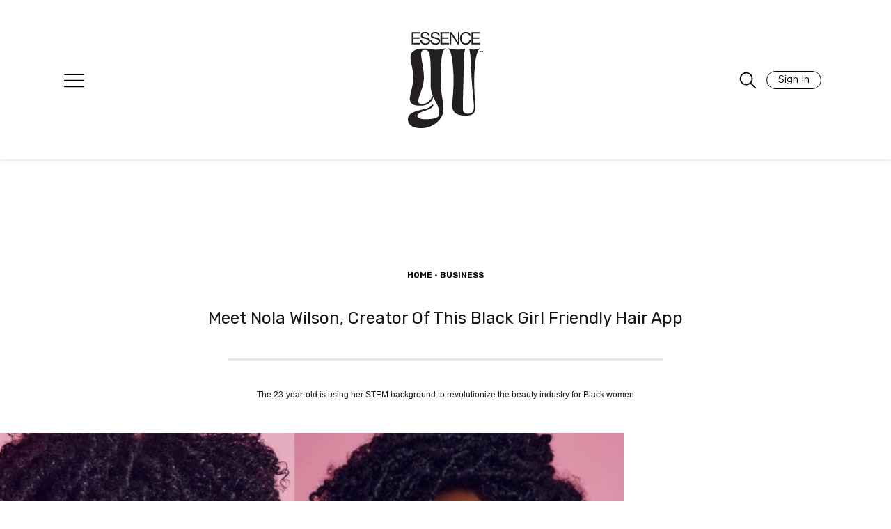

--- FILE ---
content_type: text/html; charset=UTF-8
request_url: https://girlsunited.essence.com/feedback/news/nola-wilson-hair-app/
body_size: 54028
content:

<!doctype html>
<html lang="en-US">
<head>
	<meta charset="UTF-8"/><script type="text/javascript">(window.NREUM||(NREUM={})).init={privacy:{cookies_enabled:true},ajax:{deny_list:["bam.nr-data.net"]},feature_flags:["soft_nav"],distributed_tracing:{enabled:true}};(window.NREUM||(NREUM={})).loader_config={agentID:"601300613",accountID:"3394881",trustKey:"66686",xpid:"VwUOVV5bCRAFVVNXDwIAVlQ=",licenseKey:"NRJS-e1932f3417f8e18de3d",applicationID:"512583700",browserID:"601300613"};;/*! For license information please see nr-loader-spa-1.308.0.min.js.LICENSE.txt */
(()=>{var e,t,r={384:(e,t,r)=>{"use strict";r.d(t,{NT:()=>a,US:()=>u,Zm:()=>o,bQ:()=>d,dV:()=>c,pV:()=>l});var n=r(6154),i=r(1863),s=r(1910);const a={beacon:"bam.nr-data.net",errorBeacon:"bam.nr-data.net"};function o(){return n.gm.NREUM||(n.gm.NREUM={}),void 0===n.gm.newrelic&&(n.gm.newrelic=n.gm.NREUM),n.gm.NREUM}function c(){let e=o();return e.o||(e.o={ST:n.gm.setTimeout,SI:n.gm.setImmediate||n.gm.setInterval,CT:n.gm.clearTimeout,XHR:n.gm.XMLHttpRequest,REQ:n.gm.Request,EV:n.gm.Event,PR:n.gm.Promise,MO:n.gm.MutationObserver,FETCH:n.gm.fetch,WS:n.gm.WebSocket},(0,s.i)(...Object.values(e.o))),e}function d(e,t){let r=o();r.initializedAgents??={},t.initializedAt={ms:(0,i.t)(),date:new Date},r.initializedAgents[e]=t}function u(e,t){o()[e]=t}function l(){return function(){let e=o();const t=e.info||{};e.info={beacon:a.beacon,errorBeacon:a.errorBeacon,...t}}(),function(){let e=o();const t=e.init||{};e.init={...t}}(),c(),function(){let e=o();const t=e.loader_config||{};e.loader_config={...t}}(),o()}},782:(e,t,r)=>{"use strict";r.d(t,{T:()=>n});const n=r(860).K7.pageViewTiming},860:(e,t,r)=>{"use strict";r.d(t,{$J:()=>u,K7:()=>c,P3:()=>d,XX:()=>i,Yy:()=>o,df:()=>s,qY:()=>n,v4:()=>a});const n="events",i="jserrors",s="browser/blobs",a="rum",o="browser/logs",c={ajax:"ajax",genericEvents:"generic_events",jserrors:i,logging:"logging",metrics:"metrics",pageAction:"page_action",pageViewEvent:"page_view_event",pageViewTiming:"page_view_timing",sessionReplay:"session_replay",sessionTrace:"session_trace",softNav:"soft_navigations",spa:"spa"},d={[c.pageViewEvent]:1,[c.pageViewTiming]:2,[c.metrics]:3,[c.jserrors]:4,[c.spa]:5,[c.ajax]:6,[c.sessionTrace]:7,[c.softNav]:8,[c.sessionReplay]:9,[c.logging]:10,[c.genericEvents]:11},u={[c.pageViewEvent]:a,[c.pageViewTiming]:n,[c.ajax]:n,[c.spa]:n,[c.softNav]:n,[c.metrics]:i,[c.jserrors]:i,[c.sessionTrace]:s,[c.sessionReplay]:s,[c.logging]:o,[c.genericEvents]:"ins"}},944:(e,t,r)=>{"use strict";r.d(t,{R:()=>i});var n=r(3241);function i(e,t){"function"==typeof console.debug&&(console.debug("New Relic Warning: https://github.com/newrelic/newrelic-browser-agent/blob/main/docs/warning-codes.md#".concat(e),t),(0,n.W)({agentIdentifier:null,drained:null,type:"data",name:"warn",feature:"warn",data:{code:e,secondary:t}}))}},993:(e,t,r)=>{"use strict";r.d(t,{A$:()=>s,ET:()=>a,TZ:()=>o,p_:()=>i});var n=r(860);const i={ERROR:"ERROR",WARN:"WARN",INFO:"INFO",DEBUG:"DEBUG",TRACE:"TRACE"},s={OFF:0,ERROR:1,WARN:2,INFO:3,DEBUG:4,TRACE:5},a="log",o=n.K7.logging},1541:(e,t,r)=>{"use strict";r.d(t,{U:()=>i,f:()=>n});const n={MFE:"MFE",BA:"BA"};function i(e,t){if(2!==t?.harvestEndpointVersion)return{};const r=t.agentRef.runtime.appMetadata.agents[0].entityGuid;return e?{"source.id":e.id,"source.name":e.name,"source.type":e.type,"parent.id":e.parent?.id||r,"parent.type":e.parent?.type||n.BA}:{"entity.guid":r,appId:t.agentRef.info.applicationID}}},1687:(e,t,r)=>{"use strict";r.d(t,{Ak:()=>d,Ze:()=>h,x3:()=>u});var n=r(3241),i=r(7836),s=r(3606),a=r(860),o=r(2646);const c={};function d(e,t){const r={staged:!1,priority:a.P3[t]||0};l(e),c[e].get(t)||c[e].set(t,r)}function u(e,t){e&&c[e]&&(c[e].get(t)&&c[e].delete(t),p(e,t,!1),c[e].size&&f(e))}function l(e){if(!e)throw new Error("agentIdentifier required");c[e]||(c[e]=new Map)}function h(e="",t="feature",r=!1){if(l(e),!e||!c[e].get(t)||r)return p(e,t);c[e].get(t).staged=!0,f(e)}function f(e){const t=Array.from(c[e]);t.every(([e,t])=>t.staged)&&(t.sort((e,t)=>e[1].priority-t[1].priority),t.forEach(([t])=>{c[e].delete(t),p(e,t)}))}function p(e,t,r=!0){const a=e?i.ee.get(e):i.ee,c=s.i.handlers;if(!a.aborted&&a.backlog&&c){if((0,n.W)({agentIdentifier:e,type:"lifecycle",name:"drain",feature:t}),r){const e=a.backlog[t],r=c[t];if(r){for(let t=0;e&&t<e.length;++t)g(e[t],r);Object.entries(r).forEach(([e,t])=>{Object.values(t||{}).forEach(t=>{t[0]?.on&&t[0]?.context()instanceof o.y&&t[0].on(e,t[1])})})}}a.isolatedBacklog||delete c[t],a.backlog[t]=null,a.emit("drain-"+t,[])}}function g(e,t){var r=e[1];Object.values(t[r]||{}).forEach(t=>{var r=e[0];if(t[0]===r){var n=t[1],i=e[3],s=e[2];n.apply(i,s)}})}},1738:(e,t,r)=>{"use strict";r.d(t,{U:()=>f,Y:()=>h});var n=r(3241),i=r(9908),s=r(1863),a=r(944),o=r(5701),c=r(3969),d=r(8362),u=r(860),l=r(4261);function h(e,t,r,s){const h=s||r;!h||h[e]&&h[e]!==d.d.prototype[e]||(h[e]=function(){(0,i.p)(c.xV,["API/"+e+"/called"],void 0,u.K7.metrics,r.ee),(0,n.W)({agentIdentifier:r.agentIdentifier,drained:!!o.B?.[r.agentIdentifier],type:"data",name:"api",feature:l.Pl+e,data:{}});try{return t.apply(this,arguments)}catch(e){(0,a.R)(23,e)}})}function f(e,t,r,n,a){const o=e.info;null===r?delete o.jsAttributes[t]:o.jsAttributes[t]=r,(a||null===r)&&(0,i.p)(l.Pl+n,[(0,s.t)(),t,r],void 0,"session",e.ee)}},1741:(e,t,r)=>{"use strict";r.d(t,{W:()=>s});var n=r(944),i=r(4261);class s{#e(e,...t){if(this[e]!==s.prototype[e])return this[e](...t);(0,n.R)(35,e)}addPageAction(e,t){return this.#e(i.hG,e,t)}register(e){return this.#e(i.eY,e)}recordCustomEvent(e,t){return this.#e(i.fF,e,t)}setPageViewName(e,t){return this.#e(i.Fw,e,t)}setCustomAttribute(e,t,r){return this.#e(i.cD,e,t,r)}noticeError(e,t){return this.#e(i.o5,e,t)}setUserId(e,t=!1){return this.#e(i.Dl,e,t)}setApplicationVersion(e){return this.#e(i.nb,e)}setErrorHandler(e){return this.#e(i.bt,e)}addRelease(e,t){return this.#e(i.k6,e,t)}log(e,t){return this.#e(i.$9,e,t)}start(){return this.#e(i.d3)}finished(e){return this.#e(i.BL,e)}recordReplay(){return this.#e(i.CH)}pauseReplay(){return this.#e(i.Tb)}addToTrace(e){return this.#e(i.U2,e)}setCurrentRouteName(e){return this.#e(i.PA,e)}interaction(e){return this.#e(i.dT,e)}wrapLogger(e,t,r){return this.#e(i.Wb,e,t,r)}measure(e,t){return this.#e(i.V1,e,t)}consent(e){return this.#e(i.Pv,e)}}},1863:(e,t,r)=>{"use strict";function n(){return Math.floor(performance.now())}r.d(t,{t:()=>n})},1910:(e,t,r)=>{"use strict";r.d(t,{i:()=>s});var n=r(944);const i=new Map;function s(...e){return e.every(e=>{if(i.has(e))return i.get(e);const t="function"==typeof e?e.toString():"",r=t.includes("[native code]"),s=t.includes("nrWrapper");return r||s||(0,n.R)(64,e?.name||t),i.set(e,r),r})}},2555:(e,t,r)=>{"use strict";r.d(t,{D:()=>o,f:()=>a});var n=r(384),i=r(8122);const s={beacon:n.NT.beacon,errorBeacon:n.NT.errorBeacon,licenseKey:void 0,applicationID:void 0,sa:void 0,queueTime:void 0,applicationTime:void 0,ttGuid:void 0,user:void 0,account:void 0,product:void 0,extra:void 0,jsAttributes:{},userAttributes:void 0,atts:void 0,transactionName:void 0,tNamePlain:void 0};function a(e){try{return!!e.licenseKey&&!!e.errorBeacon&&!!e.applicationID}catch(e){return!1}}const o=e=>(0,i.a)(e,s)},2614:(e,t,r)=>{"use strict";r.d(t,{BB:()=>a,H3:()=>n,g:()=>d,iL:()=>c,tS:()=>o,uh:()=>i,wk:()=>s});const n="NRBA",i="SESSION",s=144e5,a=18e5,o={STARTED:"session-started",PAUSE:"session-pause",RESET:"session-reset",RESUME:"session-resume",UPDATE:"session-update"},c={SAME_TAB:"same-tab",CROSS_TAB:"cross-tab"},d={OFF:0,FULL:1,ERROR:2}},2646:(e,t,r)=>{"use strict";r.d(t,{y:()=>n});class n{constructor(e){this.contextId=e}}},2843:(e,t,r)=>{"use strict";r.d(t,{G:()=>s,u:()=>i});var n=r(3878);function i(e,t=!1,r,i){(0,n.DD)("visibilitychange",function(){if(t)return void("hidden"===document.visibilityState&&e());e(document.visibilityState)},r,i)}function s(e,t,r){(0,n.sp)("pagehide",e,t,r)}},3241:(e,t,r)=>{"use strict";r.d(t,{W:()=>s});var n=r(6154);const i="newrelic";function s(e={}){try{n.gm.dispatchEvent(new CustomEvent(i,{detail:e}))}catch(e){}}},3304:(e,t,r)=>{"use strict";r.d(t,{A:()=>s});var n=r(7836);const i=()=>{const e=new WeakSet;return(t,r)=>{if("object"==typeof r&&null!==r){if(e.has(r))return;e.add(r)}return r}};function s(e){try{return JSON.stringify(e,i())??""}catch(e){try{n.ee.emit("internal-error",[e])}catch(e){}return""}}},3333:(e,t,r)=>{"use strict";r.d(t,{$v:()=>u,TZ:()=>n,Xh:()=>c,Zp:()=>i,kd:()=>d,mq:()=>o,nf:()=>a,qN:()=>s});const n=r(860).K7.genericEvents,i=["auxclick","click","copy","keydown","paste","scrollend"],s=["focus","blur"],a=4,o=1e3,c=2e3,d=["PageAction","UserAction","BrowserPerformance"],u={RESOURCES:"experimental.resources",REGISTER:"register"}},3434:(e,t,r)=>{"use strict";r.d(t,{Jt:()=>s,YM:()=>d});var n=r(7836),i=r(5607);const s="nr@original:".concat(i.W),a=50;var o=Object.prototype.hasOwnProperty,c=!1;function d(e,t){return e||(e=n.ee),r.inPlace=function(e,t,n,i,s){n||(n="");const a="-"===n.charAt(0);for(let o=0;o<t.length;o++){const c=t[o],d=e[c];l(d)||(e[c]=r(d,a?c+n:n,i,c,s))}},r.flag=s,r;function r(t,r,n,c,d){return l(t)?t:(r||(r=""),nrWrapper[s]=t,function(e,t,r){if(Object.defineProperty&&Object.keys)try{return Object.keys(e).forEach(function(r){Object.defineProperty(t,r,{get:function(){return e[r]},set:function(t){return e[r]=t,t}})}),t}catch(e){u([e],r)}for(var n in e)o.call(e,n)&&(t[n]=e[n])}(t,nrWrapper,e),nrWrapper);function nrWrapper(){var s,o,l,h;let f;try{o=this,s=[...arguments],l="function"==typeof n?n(s,o):n||{}}catch(t){u([t,"",[s,o,c],l],e)}i(r+"start",[s,o,c],l,d);const p=performance.now();let g;try{return h=t.apply(o,s),g=performance.now(),h}catch(e){throw g=performance.now(),i(r+"err",[s,o,e],l,d),f=e,f}finally{const e=g-p,t={start:p,end:g,duration:e,isLongTask:e>=a,methodName:c,thrownError:f};t.isLongTask&&i("long-task",[t,o],l,d),i(r+"end",[s,o,h],l,d)}}}function i(r,n,i,s){if(!c||t){var a=c;c=!0;try{e.emit(r,n,i,t,s)}catch(t){u([t,r,n,i],e)}c=a}}}function u(e,t){t||(t=n.ee);try{t.emit("internal-error",e)}catch(e){}}function l(e){return!(e&&"function"==typeof e&&e.apply&&!e[s])}},3606:(e,t,r)=>{"use strict";r.d(t,{i:()=>s});var n=r(9908);s.on=a;var i=s.handlers={};function s(e,t,r,s){a(s||n.d,i,e,t,r)}function a(e,t,r,i,s){s||(s="feature"),e||(e=n.d);var a=t[s]=t[s]||{};(a[r]=a[r]||[]).push([e,i])}},3738:(e,t,r)=>{"use strict";r.d(t,{He:()=>i,Kp:()=>o,Lc:()=>d,Rz:()=>u,TZ:()=>n,bD:()=>s,d3:()=>a,jx:()=>l,sl:()=>h,uP:()=>c});const n=r(860).K7.sessionTrace,i="bstResource",s="resource",a="-start",o="-end",c="fn"+a,d="fn"+o,u="pushState",l=1e3,h=3e4},3785:(e,t,r)=>{"use strict";r.d(t,{R:()=>c,b:()=>d});var n=r(9908),i=r(1863),s=r(860),a=r(3969),o=r(993);function c(e,t,r={},c=o.p_.INFO,d=!0,u,l=(0,i.t)()){(0,n.p)(a.xV,["API/logging/".concat(c.toLowerCase(),"/called")],void 0,s.K7.metrics,e),(0,n.p)(o.ET,[l,t,r,c,d,u],void 0,s.K7.logging,e)}function d(e){return"string"==typeof e&&Object.values(o.p_).some(t=>t===e.toUpperCase().trim())}},3878:(e,t,r)=>{"use strict";function n(e,t){return{capture:e,passive:!1,signal:t}}function i(e,t,r=!1,i){window.addEventListener(e,t,n(r,i))}function s(e,t,r=!1,i){document.addEventListener(e,t,n(r,i))}r.d(t,{DD:()=>s,jT:()=>n,sp:()=>i})},3962:(e,t,r)=>{"use strict";r.d(t,{AM:()=>a,O2:()=>l,OV:()=>s,Qu:()=>h,TZ:()=>c,ih:()=>f,pP:()=>o,t1:()=>u,tC:()=>i,wD:()=>d});var n=r(860);const i=["click","keydown","submit"],s="popstate",a="api",o="initialPageLoad",c=n.K7.softNav,d=5e3,u=500,l={INITIAL_PAGE_LOAD:"",ROUTE_CHANGE:1,UNSPECIFIED:2},h={INTERACTION:1,AJAX:2,CUSTOM_END:3,CUSTOM_TRACER:4},f={IP:"in progress",PF:"pending finish",FIN:"finished",CAN:"cancelled"}},3969:(e,t,r)=>{"use strict";r.d(t,{TZ:()=>n,XG:()=>o,rs:()=>i,xV:()=>a,z_:()=>s});const n=r(860).K7.metrics,i="sm",s="cm",a="storeSupportabilityMetrics",o="storeEventMetrics"},4234:(e,t,r)=>{"use strict";r.d(t,{W:()=>s});var n=r(7836),i=r(1687);class s{constructor(e,t){this.agentIdentifier=e,this.ee=n.ee.get(e),this.featureName=t,this.blocked=!1}deregisterDrain(){(0,i.x3)(this.agentIdentifier,this.featureName)}}},4261:(e,t,r)=>{"use strict";r.d(t,{$9:()=>u,BL:()=>c,CH:()=>p,Dl:()=>R,Fw:()=>w,PA:()=>v,Pl:()=>n,Pv:()=>A,Tb:()=>h,U2:()=>a,V1:()=>E,Wb:()=>T,bt:()=>y,cD:()=>b,d3:()=>x,dT:()=>d,eY:()=>g,fF:()=>f,hG:()=>s,hw:()=>i,k6:()=>o,nb:()=>m,o5:()=>l});const n="api-",i=n+"ixn-",s="addPageAction",a="addToTrace",o="addRelease",c="finished",d="interaction",u="log",l="noticeError",h="pauseReplay",f="recordCustomEvent",p="recordReplay",g="register",m="setApplicationVersion",v="setCurrentRouteName",b="setCustomAttribute",y="setErrorHandler",w="setPageViewName",R="setUserId",x="start",T="wrapLogger",E="measure",A="consent"},5205:(e,t,r)=>{"use strict";r.d(t,{j:()=>S});var n=r(384),i=r(1741);var s=r(2555),a=r(3333);const o=e=>{if(!e||"string"!=typeof e)return!1;try{document.createDocumentFragment().querySelector(e)}catch{return!1}return!0};var c=r(2614),d=r(944),u=r(8122);const l="[data-nr-mask]",h=e=>(0,u.a)(e,(()=>{const e={feature_flags:[],experimental:{allow_registered_children:!1,resources:!1},mask_selector:"*",block_selector:"[data-nr-block]",mask_input_options:{color:!1,date:!1,"datetime-local":!1,email:!1,month:!1,number:!1,range:!1,search:!1,tel:!1,text:!1,time:!1,url:!1,week:!1,textarea:!1,select:!1,password:!0}};return{ajax:{deny_list:void 0,block_internal:!0,enabled:!0,autoStart:!0},api:{get allow_registered_children(){return e.feature_flags.includes(a.$v.REGISTER)||e.experimental.allow_registered_children},set allow_registered_children(t){e.experimental.allow_registered_children=t},duplicate_registered_data:!1},browser_consent_mode:{enabled:!1},distributed_tracing:{enabled:void 0,exclude_newrelic_header:void 0,cors_use_newrelic_header:void 0,cors_use_tracecontext_headers:void 0,allowed_origins:void 0},get feature_flags(){return e.feature_flags},set feature_flags(t){e.feature_flags=t},generic_events:{enabled:!0,autoStart:!0},harvest:{interval:30},jserrors:{enabled:!0,autoStart:!0},logging:{enabled:!0,autoStart:!0},metrics:{enabled:!0,autoStart:!0},obfuscate:void 0,page_action:{enabled:!0},page_view_event:{enabled:!0,autoStart:!0},page_view_timing:{enabled:!0,autoStart:!0},performance:{capture_marks:!1,capture_measures:!1,capture_detail:!0,resources:{get enabled(){return e.feature_flags.includes(a.$v.RESOURCES)||e.experimental.resources},set enabled(t){e.experimental.resources=t},asset_types:[],first_party_domains:[],ignore_newrelic:!0}},privacy:{cookies_enabled:!0},proxy:{assets:void 0,beacon:void 0},session:{expiresMs:c.wk,inactiveMs:c.BB},session_replay:{autoStart:!0,enabled:!1,preload:!1,sampling_rate:10,error_sampling_rate:100,collect_fonts:!1,inline_images:!1,fix_stylesheets:!0,mask_all_inputs:!0,get mask_text_selector(){return e.mask_selector},set mask_text_selector(t){o(t)?e.mask_selector="".concat(t,",").concat(l):""===t||null===t?e.mask_selector=l:(0,d.R)(5,t)},get block_class(){return"nr-block"},get ignore_class(){return"nr-ignore"},get mask_text_class(){return"nr-mask"},get block_selector(){return e.block_selector},set block_selector(t){o(t)?e.block_selector+=",".concat(t):""!==t&&(0,d.R)(6,t)},get mask_input_options(){return e.mask_input_options},set mask_input_options(t){t&&"object"==typeof t?e.mask_input_options={...t,password:!0}:(0,d.R)(7,t)}},session_trace:{enabled:!0,autoStart:!0},soft_navigations:{enabled:!0,autoStart:!0},spa:{enabled:!0,autoStart:!0},ssl:void 0,user_actions:{enabled:!0,elementAttributes:["id","className","tagName","type"]}}})());var f=r(6154),p=r(9324);let g=0;const m={buildEnv:p.F3,distMethod:p.Xs,version:p.xv,originTime:f.WN},v={consented:!1},b={appMetadata:{},get consented(){return this.session?.state?.consent||v.consented},set consented(e){v.consented=e},customTransaction:void 0,denyList:void 0,disabled:!1,harvester:void 0,isolatedBacklog:!1,isRecording:!1,loaderType:void 0,maxBytes:3e4,obfuscator:void 0,onerror:void 0,ptid:void 0,releaseIds:{},session:void 0,timeKeeper:void 0,registeredEntities:[],jsAttributesMetadata:{bytes:0},get harvestCount(){return++g}},y=e=>{const t=(0,u.a)(e,b),r=Object.keys(m).reduce((e,t)=>(e[t]={value:m[t],writable:!1,configurable:!0,enumerable:!0},e),{});return Object.defineProperties(t,r)};var w=r(5701);const R=e=>{const t=e.startsWith("http");e+="/",r.p=t?e:"https://"+e};var x=r(7836),T=r(3241);const E={accountID:void 0,trustKey:void 0,agentID:void 0,licenseKey:void 0,applicationID:void 0,xpid:void 0},A=e=>(0,u.a)(e,E),_=new Set;function S(e,t={},r,a){let{init:o,info:c,loader_config:d,runtime:u={},exposed:l=!0}=t;if(!c){const e=(0,n.pV)();o=e.init,c=e.info,d=e.loader_config}e.init=h(o||{}),e.loader_config=A(d||{}),c.jsAttributes??={},f.bv&&(c.jsAttributes.isWorker=!0),e.info=(0,s.D)(c);const p=e.init,g=[c.beacon,c.errorBeacon];_.has(e.agentIdentifier)||(p.proxy.assets&&(R(p.proxy.assets),g.push(p.proxy.assets)),p.proxy.beacon&&g.push(p.proxy.beacon),e.beacons=[...g],function(e){const t=(0,n.pV)();Object.getOwnPropertyNames(i.W.prototype).forEach(r=>{const n=i.W.prototype[r];if("function"!=typeof n||"constructor"===n)return;let s=t[r];e[r]&&!1!==e.exposed&&"micro-agent"!==e.runtime?.loaderType&&(t[r]=(...t)=>{const n=e[r](...t);return s?s(...t):n})})}(e),(0,n.US)("activatedFeatures",w.B)),u.denyList=[...p.ajax.deny_list||[],...p.ajax.block_internal?g:[]],u.ptid=e.agentIdentifier,u.loaderType=r,e.runtime=y(u),_.has(e.agentIdentifier)||(e.ee=x.ee.get(e.agentIdentifier),e.exposed=l,(0,T.W)({agentIdentifier:e.agentIdentifier,drained:!!w.B?.[e.agentIdentifier],type:"lifecycle",name:"initialize",feature:void 0,data:e.config})),_.add(e.agentIdentifier)}},5270:(e,t,r)=>{"use strict";r.d(t,{Aw:()=>a,SR:()=>s,rF:()=>o});var n=r(384),i=r(7767);function s(e){return!!(0,n.dV)().o.MO&&(0,i.V)(e)&&!0===e?.session_trace.enabled}function a(e){return!0===e?.session_replay.preload&&s(e)}function o(e,t){try{if("string"==typeof t?.type){if("password"===t.type.toLowerCase())return"*".repeat(e?.length||0);if(void 0!==t?.dataset?.nrUnmask||t?.classList?.contains("nr-unmask"))return e}}catch(e){}return"string"==typeof e?e.replace(/[\S]/g,"*"):"*".repeat(e?.length||0)}},5289:(e,t,r)=>{"use strict";r.d(t,{GG:()=>a,Qr:()=>c,sB:()=>o});var n=r(3878),i=r(6389);function s(){return"undefined"==typeof document||"complete"===document.readyState}function a(e,t){if(s())return e();const r=(0,i.J)(e),a=setInterval(()=>{s()&&(clearInterval(a),r())},500);(0,n.sp)("load",r,t)}function o(e){if(s())return e();(0,n.DD)("DOMContentLoaded",e)}function c(e){if(s())return e();(0,n.sp)("popstate",e)}},5607:(e,t,r)=>{"use strict";r.d(t,{W:()=>n});const n=(0,r(9566).bz)()},5701:(e,t,r)=>{"use strict";r.d(t,{B:()=>s,t:()=>a});var n=r(3241);const i=new Set,s={};function a(e,t){const r=t.agentIdentifier;s[r]??={},e&&"object"==typeof e&&(i.has(r)||(t.ee.emit("rumresp",[e]),s[r]=e,i.add(r),(0,n.W)({agentIdentifier:r,loaded:!0,drained:!0,type:"lifecycle",name:"load",feature:void 0,data:e})))}},6154:(e,t,r)=>{"use strict";r.d(t,{OF:()=>d,RI:()=>i,WN:()=>h,bv:()=>s,eN:()=>f,gm:()=>a,lR:()=>l,m:()=>c,mw:()=>o,sb:()=>u});var n=r(1863);const i="undefined"!=typeof window&&!!window.document,s="undefined"!=typeof WorkerGlobalScope&&("undefined"!=typeof self&&self instanceof WorkerGlobalScope&&self.navigator instanceof WorkerNavigator||"undefined"!=typeof globalThis&&globalThis instanceof WorkerGlobalScope&&globalThis.navigator instanceof WorkerNavigator),a=i?window:"undefined"!=typeof WorkerGlobalScope&&("undefined"!=typeof self&&self instanceof WorkerGlobalScope&&self||"undefined"!=typeof globalThis&&globalThis instanceof WorkerGlobalScope&&globalThis),o=Boolean("hidden"===a?.document?.visibilityState),c=""+a?.location,d=/iPad|iPhone|iPod/.test(a.navigator?.userAgent),u=d&&"undefined"==typeof SharedWorker,l=(()=>{const e=a.navigator?.userAgent?.match(/Firefox[/\s](\d+\.\d+)/);return Array.isArray(e)&&e.length>=2?+e[1]:0})(),h=Date.now()-(0,n.t)(),f=()=>"undefined"!=typeof PerformanceNavigationTiming&&a?.performance?.getEntriesByType("navigation")?.[0]?.responseStart},6344:(e,t,r)=>{"use strict";r.d(t,{BB:()=>u,Qb:()=>l,TZ:()=>i,Ug:()=>a,Vh:()=>s,_s:()=>o,bc:()=>d,yP:()=>c});var n=r(2614);const i=r(860).K7.sessionReplay,s="errorDuringReplay",a=.12,o={DomContentLoaded:0,Load:1,FullSnapshot:2,IncrementalSnapshot:3,Meta:4,Custom:5},c={[n.g.ERROR]:15e3,[n.g.FULL]:3e5,[n.g.OFF]:0},d={RESET:{message:"Session was reset",sm:"Reset"},IMPORT:{message:"Recorder failed to import",sm:"Import"},TOO_MANY:{message:"429: Too Many Requests",sm:"Too-Many"},TOO_BIG:{message:"Payload was too large",sm:"Too-Big"},CROSS_TAB:{message:"Session Entity was set to OFF on another tab",sm:"Cross-Tab"},ENTITLEMENTS:{message:"Session Replay is not allowed and will not be started",sm:"Entitlement"}},u=5e3,l={API:"api",RESUME:"resume",SWITCH_TO_FULL:"switchToFull",INITIALIZE:"initialize",PRELOAD:"preload"}},6389:(e,t,r)=>{"use strict";function n(e,t=500,r={}){const n=r?.leading||!1;let i;return(...r)=>{n&&void 0===i&&(e.apply(this,r),i=setTimeout(()=>{i=clearTimeout(i)},t)),n||(clearTimeout(i),i=setTimeout(()=>{e.apply(this,r)},t))}}function i(e){let t=!1;return(...r)=>{t||(t=!0,e.apply(this,r))}}r.d(t,{J:()=>i,s:()=>n})},6630:(e,t,r)=>{"use strict";r.d(t,{T:()=>n});const n=r(860).K7.pageViewEvent},6774:(e,t,r)=>{"use strict";r.d(t,{T:()=>n});const n=r(860).K7.jserrors},7295:(e,t,r)=>{"use strict";r.d(t,{Xv:()=>a,gX:()=>i,iW:()=>s});var n=[];function i(e){if(!e||s(e))return!1;if(0===n.length)return!0;if("*"===n[0].hostname)return!1;for(var t=0;t<n.length;t++){var r=n[t];if(r.hostname.test(e.hostname)&&r.pathname.test(e.pathname))return!1}return!0}function s(e){return void 0===e.hostname}function a(e){if(n=[],e&&e.length)for(var t=0;t<e.length;t++){let r=e[t];if(!r)continue;if("*"===r)return void(n=[{hostname:"*"}]);0===r.indexOf("http://")?r=r.substring(7):0===r.indexOf("https://")&&(r=r.substring(8));const i=r.indexOf("/");let s,a;i>0?(s=r.substring(0,i),a=r.substring(i)):(s=r,a="*");let[c]=s.split(":");n.push({hostname:o(c),pathname:o(a,!0)})}}function o(e,t=!1){const r=e.replace(/[.+?^${}()|[\]\\]/g,e=>"\\"+e).replace(/\*/g,".*?");return new RegExp((t?"^":"")+r+"$")}},7485:(e,t,r)=>{"use strict";r.d(t,{D:()=>i});var n=r(6154);function i(e){if(0===(e||"").indexOf("data:"))return{protocol:"data"};try{const t=new URL(e,location.href),r={port:t.port,hostname:t.hostname,pathname:t.pathname,search:t.search,protocol:t.protocol.slice(0,t.protocol.indexOf(":")),sameOrigin:t.protocol===n.gm?.location?.protocol&&t.host===n.gm?.location?.host};return r.port&&""!==r.port||("http:"===t.protocol&&(r.port="80"),"https:"===t.protocol&&(r.port="443")),r.pathname&&""!==r.pathname?r.pathname.startsWith("/")||(r.pathname="/".concat(r.pathname)):r.pathname="/",r}catch(e){return{}}}},7699:(e,t,r)=>{"use strict";r.d(t,{It:()=>s,KC:()=>o,No:()=>i,qh:()=>a});var n=r(860);const i=16e3,s=1e6,a="SESSION_ERROR",o={[n.K7.logging]:!0,[n.K7.genericEvents]:!1,[n.K7.jserrors]:!1,[n.K7.ajax]:!1}},7767:(e,t,r)=>{"use strict";r.d(t,{V:()=>i});var n=r(6154);const i=e=>n.RI&&!0===e?.privacy.cookies_enabled},7836:(e,t,r)=>{"use strict";r.d(t,{P:()=>o,ee:()=>c});var n=r(384),i=r(8990),s=r(2646),a=r(5607);const o="nr@context:".concat(a.W),c=function e(t,r){var n={},a={},u={},l=!1;try{l=16===r.length&&d.initializedAgents?.[r]?.runtime.isolatedBacklog}catch(e){}var h={on:p,addEventListener:p,removeEventListener:function(e,t){var r=n[e];if(!r)return;for(var i=0;i<r.length;i++)r[i]===t&&r.splice(i,1)},emit:function(e,r,n,i,s){!1!==s&&(s=!0);if(c.aborted&&!i)return;t&&s&&t.emit(e,r,n);var o=f(n);g(e).forEach(e=>{e.apply(o,r)});var d=v()[a[e]];d&&d.push([h,e,r,o]);return o},get:m,listeners:g,context:f,buffer:function(e,t){const r=v();if(t=t||"feature",h.aborted)return;Object.entries(e||{}).forEach(([e,n])=>{a[n]=t,t in r||(r[t]=[])})},abort:function(){h._aborted=!0,Object.keys(h.backlog).forEach(e=>{delete h.backlog[e]})},isBuffering:function(e){return!!v()[a[e]]},debugId:r,backlog:l?{}:t&&"object"==typeof t.backlog?t.backlog:{},isolatedBacklog:l};return Object.defineProperty(h,"aborted",{get:()=>{let e=h._aborted||!1;return e||(t&&(e=t.aborted),e)}}),h;function f(e){return e&&e instanceof s.y?e:e?(0,i.I)(e,o,()=>new s.y(o)):new s.y(o)}function p(e,t){n[e]=g(e).concat(t)}function g(e){return n[e]||[]}function m(t){return u[t]=u[t]||e(h,t)}function v(){return h.backlog}}(void 0,"globalEE"),d=(0,n.Zm)();d.ee||(d.ee=c)},8122:(e,t,r)=>{"use strict";r.d(t,{a:()=>i});var n=r(944);function i(e,t){try{if(!e||"object"!=typeof e)return(0,n.R)(3);if(!t||"object"!=typeof t)return(0,n.R)(4);const r=Object.create(Object.getPrototypeOf(t),Object.getOwnPropertyDescriptors(t)),s=0===Object.keys(r).length?e:r;for(let a in s)if(void 0!==e[a])try{if(null===e[a]){r[a]=null;continue}Array.isArray(e[a])&&Array.isArray(t[a])?r[a]=Array.from(new Set([...e[a],...t[a]])):"object"==typeof e[a]&&"object"==typeof t[a]?r[a]=i(e[a],t[a]):r[a]=e[a]}catch(e){r[a]||(0,n.R)(1,e)}return r}catch(e){(0,n.R)(2,e)}}},8139:(e,t,r)=>{"use strict";r.d(t,{u:()=>h});var n=r(7836),i=r(3434),s=r(8990),a=r(6154);const o={},c=a.gm.XMLHttpRequest,d="addEventListener",u="removeEventListener",l="nr@wrapped:".concat(n.P);function h(e){var t=function(e){return(e||n.ee).get("events")}(e);if(o[t.debugId]++)return t;o[t.debugId]=1;var r=(0,i.YM)(t,!0);function h(e){r.inPlace(e,[d,u],"-",p)}function p(e,t){return e[1]}return"getPrototypeOf"in Object&&(a.RI&&f(document,h),c&&f(c.prototype,h),f(a.gm,h)),t.on(d+"-start",function(e,t){var n=e[1];if(null!==n&&("function"==typeof n||"object"==typeof n)&&"newrelic"!==e[0]){var i=(0,s.I)(n,l,function(){var e={object:function(){if("function"!=typeof n.handleEvent)return;return n.handleEvent.apply(n,arguments)},function:n}[typeof n];return e?r(e,"fn-",null,e.name||"anonymous"):n});this.wrapped=e[1]=i}}),t.on(u+"-start",function(e){e[1]=this.wrapped||e[1]}),t}function f(e,t,...r){let n=e;for(;"object"==typeof n&&!Object.prototype.hasOwnProperty.call(n,d);)n=Object.getPrototypeOf(n);n&&t(n,...r)}},8362:(e,t,r)=>{"use strict";r.d(t,{d:()=>s});var n=r(9566),i=r(1741);class s extends i.W{agentIdentifier=(0,n.LA)(16)}},8374:(e,t,r)=>{r.nc=(()=>{try{return document?.currentScript?.nonce}catch(e){}return""})()},8990:(e,t,r)=>{"use strict";r.d(t,{I:()=>i});var n=Object.prototype.hasOwnProperty;function i(e,t,r){if(n.call(e,t))return e[t];var i=r();if(Object.defineProperty&&Object.keys)try{return Object.defineProperty(e,t,{value:i,writable:!0,enumerable:!1}),i}catch(e){}return e[t]=i,i}},9119:(e,t,r)=>{"use strict";r.d(t,{L:()=>s});var n=/([^?#]*)[^#]*(#[^?]*|$).*/,i=/([^?#]*)().*/;function s(e,t){return e?e.replace(t?n:i,"$1$2"):e}},9300:(e,t,r)=>{"use strict";r.d(t,{T:()=>n});const n=r(860).K7.ajax},9324:(e,t,r)=>{"use strict";r.d(t,{AJ:()=>a,F3:()=>i,Xs:()=>s,Yq:()=>o,xv:()=>n});const n="1.308.0",i="PROD",s="CDN",a="@newrelic/rrweb",o="1.0.1"},9566:(e,t,r)=>{"use strict";r.d(t,{LA:()=>o,ZF:()=>c,bz:()=>a,el:()=>d});var n=r(6154);const i="xxxxxxxx-xxxx-4xxx-yxxx-xxxxxxxxxxxx";function s(e,t){return e?15&e[t]:16*Math.random()|0}function a(){const e=n.gm?.crypto||n.gm?.msCrypto;let t,r=0;return e&&e.getRandomValues&&(t=e.getRandomValues(new Uint8Array(30))),i.split("").map(e=>"x"===e?s(t,r++).toString(16):"y"===e?(3&s()|8).toString(16):e).join("")}function o(e){const t=n.gm?.crypto||n.gm?.msCrypto;let r,i=0;t&&t.getRandomValues&&(r=t.getRandomValues(new Uint8Array(e)));const a=[];for(var o=0;o<e;o++)a.push(s(r,i++).toString(16));return a.join("")}function c(){return o(16)}function d(){return o(32)}},9908:(e,t,r)=>{"use strict";r.d(t,{d:()=>n,p:()=>i});var n=r(7836).ee.get("handle");function i(e,t,r,i,s){s?(s.buffer([e],i),s.emit(e,t,r)):(n.buffer([e],i),n.emit(e,t,r))}}},n={};function i(e){var t=n[e];if(void 0!==t)return t.exports;var s=n[e]={exports:{}};return r[e](s,s.exports,i),s.exports}i.m=r,i.d=(e,t)=>{for(var r in t)i.o(t,r)&&!i.o(e,r)&&Object.defineProperty(e,r,{enumerable:!0,get:t[r]})},i.f={},i.e=e=>Promise.all(Object.keys(i.f).reduce((t,r)=>(i.f[r](e,t),t),[])),i.u=e=>({212:"nr-spa-compressor",249:"nr-spa-recorder",478:"nr-spa"}[e]+"-1.308.0.min.js"),i.o=(e,t)=>Object.prototype.hasOwnProperty.call(e,t),e={},t="NRBA-1.308.0.PROD:",i.l=(r,n,s,a)=>{if(e[r])e[r].push(n);else{var o,c;if(void 0!==s)for(var d=document.getElementsByTagName("script"),u=0;u<d.length;u++){var l=d[u];if(l.getAttribute("src")==r||l.getAttribute("data-webpack")==t+s){o=l;break}}if(!o){c=!0;var h={478:"sha512-RSfSVnmHk59T/uIPbdSE0LPeqcEdF4/+XhfJdBuccH5rYMOEZDhFdtnh6X6nJk7hGpzHd9Ujhsy7lZEz/ORYCQ==",249:"sha512-ehJXhmntm85NSqW4MkhfQqmeKFulra3klDyY0OPDUE+sQ3GokHlPh1pmAzuNy//3j4ac6lzIbmXLvGQBMYmrkg==",212:"sha512-B9h4CR46ndKRgMBcK+j67uSR2RCnJfGefU+A7FrgR/k42ovXy5x/MAVFiSvFxuVeEk/pNLgvYGMp1cBSK/G6Fg=="};(o=document.createElement("script")).charset="utf-8",i.nc&&o.setAttribute("nonce",i.nc),o.setAttribute("data-webpack",t+s),o.src=r,0!==o.src.indexOf(window.location.origin+"/")&&(o.crossOrigin="anonymous"),h[a]&&(o.integrity=h[a])}e[r]=[n];var f=(t,n)=>{o.onerror=o.onload=null,clearTimeout(p);var i=e[r];if(delete e[r],o.parentNode&&o.parentNode.removeChild(o),i&&i.forEach(e=>e(n)),t)return t(n)},p=setTimeout(f.bind(null,void 0,{type:"timeout",target:o}),12e4);o.onerror=f.bind(null,o.onerror),o.onload=f.bind(null,o.onload),c&&document.head.appendChild(o)}},i.r=e=>{"undefined"!=typeof Symbol&&Symbol.toStringTag&&Object.defineProperty(e,Symbol.toStringTag,{value:"Module"}),Object.defineProperty(e,"__esModule",{value:!0})},i.p="https://js-agent.newrelic.com/",(()=>{var e={38:0,788:0};i.f.j=(t,r)=>{var n=i.o(e,t)?e[t]:void 0;if(0!==n)if(n)r.push(n[2]);else{var s=new Promise((r,i)=>n=e[t]=[r,i]);r.push(n[2]=s);var a=i.p+i.u(t),o=new Error;i.l(a,r=>{if(i.o(e,t)&&(0!==(n=e[t])&&(e[t]=void 0),n)){var s=r&&("load"===r.type?"missing":r.type),a=r&&r.target&&r.target.src;o.message="Loading chunk "+t+" failed: ("+s+": "+a+")",o.name="ChunkLoadError",o.type=s,o.request=a,n[1](o)}},"chunk-"+t,t)}};var t=(t,r)=>{var n,s,[a,o,c]=r,d=0;if(a.some(t=>0!==e[t])){for(n in o)i.o(o,n)&&(i.m[n]=o[n]);if(c)c(i)}for(t&&t(r);d<a.length;d++)s=a[d],i.o(e,s)&&e[s]&&e[s][0](),e[s]=0},r=self["webpackChunk:NRBA-1.308.0.PROD"]=self["webpackChunk:NRBA-1.308.0.PROD"]||[];r.forEach(t.bind(null,0)),r.push=t.bind(null,r.push.bind(r))})(),(()=>{"use strict";i(8374);var e=i(8362),t=i(860);const r=Object.values(t.K7);var n=i(5205);var s=i(9908),a=i(1863),o=i(4261),c=i(1738);var d=i(1687),u=i(4234),l=i(5289),h=i(6154),f=i(944),p=i(5270),g=i(7767),m=i(6389),v=i(7699);class b extends u.W{constructor(e,t){super(e.agentIdentifier,t),this.agentRef=e,this.abortHandler=void 0,this.featAggregate=void 0,this.loadedSuccessfully=void 0,this.onAggregateImported=new Promise(e=>{this.loadedSuccessfully=e}),this.deferred=Promise.resolve(),!1===e.init[this.featureName].autoStart?this.deferred=new Promise((t,r)=>{this.ee.on("manual-start-all",(0,m.J)(()=>{(0,d.Ak)(e.agentIdentifier,this.featureName),t()}))}):(0,d.Ak)(e.agentIdentifier,t)}importAggregator(e,t,r={}){if(this.featAggregate)return;const n=async()=>{let n;await this.deferred;try{if((0,g.V)(e.init)){const{setupAgentSession:t}=await i.e(478).then(i.bind(i,8766));n=t(e)}}catch(e){(0,f.R)(20,e),this.ee.emit("internal-error",[e]),(0,s.p)(v.qh,[e],void 0,this.featureName,this.ee)}try{if(!this.#t(this.featureName,n,e.init))return(0,d.Ze)(this.agentIdentifier,this.featureName),void this.loadedSuccessfully(!1);const{Aggregate:i}=await t();this.featAggregate=new i(e,r),e.runtime.harvester.initializedAggregates.push(this.featAggregate),this.loadedSuccessfully(!0)}catch(e){(0,f.R)(34,e),this.abortHandler?.(),(0,d.Ze)(this.agentIdentifier,this.featureName,!0),this.loadedSuccessfully(!1),this.ee&&this.ee.abort()}};h.RI?(0,l.GG)(()=>n(),!0):n()}#t(e,r,n){if(this.blocked)return!1;switch(e){case t.K7.sessionReplay:return(0,p.SR)(n)&&!!r;case t.K7.sessionTrace:return!!r;default:return!0}}}var y=i(6630),w=i(2614),R=i(3241);class x extends b{static featureName=y.T;constructor(e){var t;super(e,y.T),this.setupInspectionEvents(e.agentIdentifier),t=e,(0,c.Y)(o.Fw,function(e,r){"string"==typeof e&&("/"!==e.charAt(0)&&(e="/"+e),t.runtime.customTransaction=(r||"http://custom.transaction")+e,(0,s.p)(o.Pl+o.Fw,[(0,a.t)()],void 0,void 0,t.ee))},t),this.importAggregator(e,()=>i.e(478).then(i.bind(i,2467)))}setupInspectionEvents(e){const t=(t,r)=>{t&&(0,R.W)({agentIdentifier:e,timeStamp:t.timeStamp,loaded:"complete"===t.target.readyState,type:"window",name:r,data:t.target.location+""})};(0,l.sB)(e=>{t(e,"DOMContentLoaded")}),(0,l.GG)(e=>{t(e,"load")}),(0,l.Qr)(e=>{t(e,"navigate")}),this.ee.on(w.tS.UPDATE,(t,r)=>{(0,R.W)({agentIdentifier:e,type:"lifecycle",name:"session",data:r})})}}var T=i(384);class E extends e.d{constructor(e){var t;(super(),h.gm)?(this.features={},(0,T.bQ)(this.agentIdentifier,this),this.desiredFeatures=new Set(e.features||[]),this.desiredFeatures.add(x),(0,n.j)(this,e,e.loaderType||"agent"),t=this,(0,c.Y)(o.cD,function(e,r,n=!1){if("string"==typeof e){if(["string","number","boolean"].includes(typeof r)||null===r)return(0,c.U)(t,e,r,o.cD,n);(0,f.R)(40,typeof r)}else(0,f.R)(39,typeof e)},t),function(e){(0,c.Y)(o.Dl,function(t,r=!1){if("string"!=typeof t&&null!==t)return void(0,f.R)(41,typeof t);const n=e.info.jsAttributes["enduser.id"];r&&null!=n&&n!==t?(0,s.p)(o.Pl+"setUserIdAndResetSession",[t],void 0,"session",e.ee):(0,c.U)(e,"enduser.id",t,o.Dl,!0)},e)}(this),function(e){(0,c.Y)(o.nb,function(t){if("string"==typeof t||null===t)return(0,c.U)(e,"application.version",t,o.nb,!1);(0,f.R)(42,typeof t)},e)}(this),function(e){(0,c.Y)(o.d3,function(){e.ee.emit("manual-start-all")},e)}(this),function(e){(0,c.Y)(o.Pv,function(t=!0){if("boolean"==typeof t){if((0,s.p)(o.Pl+o.Pv,[t],void 0,"session",e.ee),e.runtime.consented=t,t){const t=e.features.page_view_event;t.onAggregateImported.then(e=>{const r=t.featAggregate;e&&!r.sentRum&&r.sendRum()})}}else(0,f.R)(65,typeof t)},e)}(this),this.run()):(0,f.R)(21)}get config(){return{info:this.info,init:this.init,loader_config:this.loader_config,runtime:this.runtime}}get api(){return this}run(){try{const e=function(e){const t={};return r.forEach(r=>{t[r]=!!e[r]?.enabled}),t}(this.init),n=[...this.desiredFeatures];n.sort((e,r)=>t.P3[e.featureName]-t.P3[r.featureName]),n.forEach(r=>{if(!e[r.featureName]&&r.featureName!==t.K7.pageViewEvent)return;if(r.featureName===t.K7.spa)return void(0,f.R)(67);const n=function(e){switch(e){case t.K7.ajax:return[t.K7.jserrors];case t.K7.sessionTrace:return[t.K7.ajax,t.K7.pageViewEvent];case t.K7.sessionReplay:return[t.K7.sessionTrace];case t.K7.pageViewTiming:return[t.K7.pageViewEvent];default:return[]}}(r.featureName).filter(e=>!(e in this.features));n.length>0&&(0,f.R)(36,{targetFeature:r.featureName,missingDependencies:n}),this.features[r.featureName]=new r(this)})}catch(e){(0,f.R)(22,e);for(const e in this.features)this.features[e].abortHandler?.();const t=(0,T.Zm)();delete t.initializedAgents[this.agentIdentifier]?.features,delete this.sharedAggregator;return t.ee.get(this.agentIdentifier).abort(),!1}}}var A=i(2843),_=i(782);class S extends b{static featureName=_.T;constructor(e){super(e,_.T),h.RI&&((0,A.u)(()=>(0,s.p)("docHidden",[(0,a.t)()],void 0,_.T,this.ee),!0),(0,A.G)(()=>(0,s.p)("winPagehide",[(0,a.t)()],void 0,_.T,this.ee)),this.importAggregator(e,()=>i.e(478).then(i.bind(i,9917))))}}var O=i(3969);class I extends b{static featureName=O.TZ;constructor(e){super(e,O.TZ),h.RI&&document.addEventListener("securitypolicyviolation",e=>{(0,s.p)(O.xV,["Generic/CSPViolation/Detected"],void 0,this.featureName,this.ee)}),this.importAggregator(e,()=>i.e(478).then(i.bind(i,6555)))}}var N=i(6774),P=i(3878),k=i(3304);class D{constructor(e,t,r,n,i){this.name="UncaughtError",this.message="string"==typeof e?e:(0,k.A)(e),this.sourceURL=t,this.line=r,this.column=n,this.__newrelic=i}}function C(e){return M(e)?e:new D(void 0!==e?.message?e.message:e,e?.filename||e?.sourceURL,e?.lineno||e?.line,e?.colno||e?.col,e?.__newrelic,e?.cause)}function j(e){const t="Unhandled Promise Rejection: ";if(!e?.reason)return;if(M(e.reason)){try{e.reason.message.startsWith(t)||(e.reason.message=t+e.reason.message)}catch(e){}return C(e.reason)}const r=C(e.reason);return(r.message||"").startsWith(t)||(r.message=t+r.message),r}function L(e){if(e.error instanceof SyntaxError&&!/:\d+$/.test(e.error.stack?.trim())){const t=new D(e.message,e.filename,e.lineno,e.colno,e.error.__newrelic,e.cause);return t.name=SyntaxError.name,t}return M(e.error)?e.error:C(e)}function M(e){return e instanceof Error&&!!e.stack}function H(e,r,n,i,o=(0,a.t)()){"string"==typeof e&&(e=new Error(e)),(0,s.p)("err",[e,o,!1,r,n.runtime.isRecording,void 0,i],void 0,t.K7.jserrors,n.ee),(0,s.p)("uaErr",[],void 0,t.K7.genericEvents,n.ee)}var B=i(1541),K=i(993),W=i(3785);function U(e,{customAttributes:t={},level:r=K.p_.INFO}={},n,i,s=(0,a.t)()){(0,W.R)(n.ee,e,t,r,!1,i,s)}function F(e,r,n,i,c=(0,a.t)()){(0,s.p)(o.Pl+o.hG,[c,e,r,i],void 0,t.K7.genericEvents,n.ee)}function V(e,r,n,i,c=(0,a.t)()){const{start:d,end:u,customAttributes:l}=r||{},h={customAttributes:l||{}};if("object"!=typeof h.customAttributes||"string"!=typeof e||0===e.length)return void(0,f.R)(57);const p=(e,t)=>null==e?t:"number"==typeof e?e:e instanceof PerformanceMark?e.startTime:Number.NaN;if(h.start=p(d,0),h.end=p(u,c),Number.isNaN(h.start)||Number.isNaN(h.end))(0,f.R)(57);else{if(h.duration=h.end-h.start,!(h.duration<0))return(0,s.p)(o.Pl+o.V1,[h,e,i],void 0,t.K7.genericEvents,n.ee),h;(0,f.R)(58)}}function G(e,r={},n,i,c=(0,a.t)()){(0,s.p)(o.Pl+o.fF,[c,e,r,i],void 0,t.K7.genericEvents,n.ee)}function z(e){(0,c.Y)(o.eY,function(t){return Y(e,t)},e)}function Y(e,r,n){(0,f.R)(54,"newrelic.register"),r||={},r.type=B.f.MFE,r.licenseKey||=e.info.licenseKey,r.blocked=!1,r.parent=n||{},Array.isArray(r.tags)||(r.tags=[]);const i={};r.tags.forEach(e=>{"name"!==e&&"id"!==e&&(i["source.".concat(e)]=!0)}),r.isolated??=!0;let o=()=>{};const c=e.runtime.registeredEntities;if(!r.isolated){const e=c.find(({metadata:{target:{id:e}}})=>e===r.id&&!r.isolated);if(e)return e}const d=e=>{r.blocked=!0,o=e};function u(e){return"string"==typeof e&&!!e.trim()&&e.trim().length<501||"number"==typeof e}e.init.api.allow_registered_children||d((0,m.J)(()=>(0,f.R)(55))),u(r.id)&&u(r.name)||d((0,m.J)(()=>(0,f.R)(48,r)));const l={addPageAction:(t,n={})=>g(F,[t,{...i,...n},e],r),deregister:()=>{d((0,m.J)(()=>(0,f.R)(68)))},log:(t,n={})=>g(U,[t,{...n,customAttributes:{...i,...n.customAttributes||{}}},e],r),measure:(t,n={})=>g(V,[t,{...n,customAttributes:{...i,...n.customAttributes||{}}},e],r),noticeError:(t,n={})=>g(H,[t,{...i,...n},e],r),register:(t={})=>g(Y,[e,t],l.metadata.target),recordCustomEvent:(t,n={})=>g(G,[t,{...i,...n},e],r),setApplicationVersion:e=>p("application.version",e),setCustomAttribute:(e,t)=>p(e,t),setUserId:e=>p("enduser.id",e),metadata:{customAttributes:i,target:r}},h=()=>(r.blocked&&o(),r.blocked);h()||c.push(l);const p=(e,t)=>{h()||(i[e]=t)},g=(r,n,i)=>{if(h())return;const o=(0,a.t)();(0,s.p)(O.xV,["API/register/".concat(r.name,"/called")],void 0,t.K7.metrics,e.ee);try{if(e.init.api.duplicate_registered_data&&"register"!==r.name){let e=n;if(n[1]instanceof Object){const t={"child.id":i.id,"child.type":i.type};e="customAttributes"in n[1]?[n[0],{...n[1],customAttributes:{...n[1].customAttributes,...t}},...n.slice(2)]:[n[0],{...n[1],...t},...n.slice(2)]}r(...e,void 0,o)}return r(...n,i,o)}catch(e){(0,f.R)(50,e)}};return l}class Z extends b{static featureName=N.T;constructor(e){var t;super(e,N.T),t=e,(0,c.Y)(o.o5,(e,r)=>H(e,r,t),t),function(e){(0,c.Y)(o.bt,function(t){e.runtime.onerror=t},e)}(e),function(e){let t=0;(0,c.Y)(o.k6,function(e,r){++t>10||(this.runtime.releaseIds[e.slice(-200)]=(""+r).slice(-200))},e)}(e),z(e);try{this.removeOnAbort=new AbortController}catch(e){}this.ee.on("internal-error",(t,r)=>{this.abortHandler&&(0,s.p)("ierr",[C(t),(0,a.t)(),!0,{},e.runtime.isRecording,r],void 0,this.featureName,this.ee)}),h.gm.addEventListener("unhandledrejection",t=>{this.abortHandler&&(0,s.p)("err",[j(t),(0,a.t)(),!1,{unhandledPromiseRejection:1},e.runtime.isRecording],void 0,this.featureName,this.ee)},(0,P.jT)(!1,this.removeOnAbort?.signal)),h.gm.addEventListener("error",t=>{this.abortHandler&&(0,s.p)("err",[L(t),(0,a.t)(),!1,{},e.runtime.isRecording],void 0,this.featureName,this.ee)},(0,P.jT)(!1,this.removeOnAbort?.signal)),this.abortHandler=this.#r,this.importAggregator(e,()=>i.e(478).then(i.bind(i,2176)))}#r(){this.removeOnAbort?.abort(),this.abortHandler=void 0}}var q=i(8990);let X=1;function J(e){const t=typeof e;return!e||"object"!==t&&"function"!==t?-1:e===h.gm?0:(0,q.I)(e,"nr@id",function(){return X++})}function Q(e){if("string"==typeof e&&e.length)return e.length;if("object"==typeof e){if("undefined"!=typeof ArrayBuffer&&e instanceof ArrayBuffer&&e.byteLength)return e.byteLength;if("undefined"!=typeof Blob&&e instanceof Blob&&e.size)return e.size;if(!("undefined"!=typeof FormData&&e instanceof FormData))try{return(0,k.A)(e).length}catch(e){return}}}var ee=i(8139),te=i(7836),re=i(3434);const ne={},ie=["open","send"];function se(e){var t=e||te.ee;const r=function(e){return(e||te.ee).get("xhr")}(t);if(void 0===h.gm.XMLHttpRequest)return r;if(ne[r.debugId]++)return r;ne[r.debugId]=1,(0,ee.u)(t);var n=(0,re.YM)(r),i=h.gm.XMLHttpRequest,s=h.gm.MutationObserver,a=h.gm.Promise,o=h.gm.setInterval,c="readystatechange",d=["onload","onerror","onabort","onloadstart","onloadend","onprogress","ontimeout"],u=[],l=h.gm.XMLHttpRequest=function(e){const t=new i(e),s=r.context(t);try{r.emit("new-xhr",[t],s),t.addEventListener(c,(a=s,function(){var e=this;e.readyState>3&&!a.resolved&&(a.resolved=!0,r.emit("xhr-resolved",[],e)),n.inPlace(e,d,"fn-",y)}),(0,P.jT)(!1))}catch(e){(0,f.R)(15,e);try{r.emit("internal-error",[e])}catch(e){}}var a;return t};function p(e,t){n.inPlace(t,["onreadystatechange"],"fn-",y)}if(function(e,t){for(var r in e)t[r]=e[r]}(i,l),l.prototype=i.prototype,n.inPlace(l.prototype,ie,"-xhr-",y),r.on("send-xhr-start",function(e,t){p(e,t),function(e){u.push(e),s&&(g?g.then(b):o?o(b):(m=-m,v.data=m))}(t)}),r.on("open-xhr-start",p),s){var g=a&&a.resolve();if(!o&&!a){var m=1,v=document.createTextNode(m);new s(b).observe(v,{characterData:!0})}}else t.on("fn-end",function(e){e[0]&&e[0].type===c||b()});function b(){for(var e=0;e<u.length;e++)p(0,u[e]);u.length&&(u=[])}function y(e,t){return t}return r}var ae="fetch-",oe=ae+"body-",ce=["arrayBuffer","blob","json","text","formData"],de=h.gm.Request,ue=h.gm.Response,le="prototype";const he={};function fe(e){const t=function(e){return(e||te.ee).get("fetch")}(e);if(!(de&&ue&&h.gm.fetch))return t;if(he[t.debugId]++)return t;function r(e,r,n){var i=e[r];"function"==typeof i&&(e[r]=function(){var e,r=[...arguments],s={};t.emit(n+"before-start",[r],s),s[te.P]&&s[te.P].dt&&(e=s[te.P].dt);var a=i.apply(this,r);return t.emit(n+"start",[r,e],a),a.then(function(e){return t.emit(n+"end",[null,e],a),e},function(e){throw t.emit(n+"end",[e],a),e})})}return he[t.debugId]=1,ce.forEach(e=>{r(de[le],e,oe),r(ue[le],e,oe)}),r(h.gm,"fetch",ae),t.on(ae+"end",function(e,r){var n=this;if(r){var i=r.headers.get("content-length");null!==i&&(n.rxSize=i),t.emit(ae+"done",[null,r],n)}else t.emit(ae+"done",[e],n)}),t}var pe=i(7485),ge=i(9566);class me{constructor(e){this.agentRef=e}generateTracePayload(e){const t=this.agentRef.loader_config;if(!this.shouldGenerateTrace(e)||!t)return null;var r=(t.accountID||"").toString()||null,n=(t.agentID||"").toString()||null,i=(t.trustKey||"").toString()||null;if(!r||!n)return null;var s=(0,ge.ZF)(),a=(0,ge.el)(),o=Date.now(),c={spanId:s,traceId:a,timestamp:o};return(e.sameOrigin||this.isAllowedOrigin(e)&&this.useTraceContextHeadersForCors())&&(c.traceContextParentHeader=this.generateTraceContextParentHeader(s,a),c.traceContextStateHeader=this.generateTraceContextStateHeader(s,o,r,n,i)),(e.sameOrigin&&!this.excludeNewrelicHeader()||!e.sameOrigin&&this.isAllowedOrigin(e)&&this.useNewrelicHeaderForCors())&&(c.newrelicHeader=this.generateTraceHeader(s,a,o,r,n,i)),c}generateTraceContextParentHeader(e,t){return"00-"+t+"-"+e+"-01"}generateTraceContextStateHeader(e,t,r,n,i){return i+"@nr=0-1-"+r+"-"+n+"-"+e+"----"+t}generateTraceHeader(e,t,r,n,i,s){if(!("function"==typeof h.gm?.btoa))return null;var a={v:[0,1],d:{ty:"Browser",ac:n,ap:i,id:e,tr:t,ti:r}};return s&&n!==s&&(a.d.tk=s),btoa((0,k.A)(a))}shouldGenerateTrace(e){return this.agentRef.init?.distributed_tracing?.enabled&&this.isAllowedOrigin(e)}isAllowedOrigin(e){var t=!1;const r=this.agentRef.init?.distributed_tracing;if(e.sameOrigin)t=!0;else if(r?.allowed_origins instanceof Array)for(var n=0;n<r.allowed_origins.length;n++){var i=(0,pe.D)(r.allowed_origins[n]);if(e.hostname===i.hostname&&e.protocol===i.protocol&&e.port===i.port){t=!0;break}}return t}excludeNewrelicHeader(){var e=this.agentRef.init?.distributed_tracing;return!!e&&!!e.exclude_newrelic_header}useNewrelicHeaderForCors(){var e=this.agentRef.init?.distributed_tracing;return!!e&&!1!==e.cors_use_newrelic_header}useTraceContextHeadersForCors(){var e=this.agentRef.init?.distributed_tracing;return!!e&&!!e.cors_use_tracecontext_headers}}var ve=i(9300),be=i(7295);function ye(e){return"string"==typeof e?e:e instanceof(0,T.dV)().o.REQ?e.url:h.gm?.URL&&e instanceof URL?e.href:void 0}var we=["load","error","abort","timeout"],Re=we.length,xe=(0,T.dV)().o.REQ,Te=(0,T.dV)().o.XHR;const Ee="X-NewRelic-App-Data";class Ae extends b{static featureName=ve.T;constructor(e){super(e,ve.T),this.dt=new me(e),this.handler=(e,t,r,n)=>(0,s.p)(e,t,r,n,this.ee);try{const e={xmlhttprequest:"xhr",fetch:"fetch",beacon:"beacon"};h.gm?.performance?.getEntriesByType("resource").forEach(r=>{if(r.initiatorType in e&&0!==r.responseStatus){const n={status:r.responseStatus},i={rxSize:r.transferSize,duration:Math.floor(r.duration),cbTime:0};_e(n,r.name),this.handler("xhr",[n,i,r.startTime,r.responseEnd,e[r.initiatorType]],void 0,t.K7.ajax)}})}catch(e){}fe(this.ee),se(this.ee),function(e,r,n,i){function o(e){var t=this;t.totalCbs=0,t.called=0,t.cbTime=0,t.end=T,t.ended=!1,t.xhrGuids={},t.lastSize=null,t.loadCaptureCalled=!1,t.params=this.params||{},t.metrics=this.metrics||{},t.latestLongtaskEnd=0,e.addEventListener("load",function(r){E(t,e)},(0,P.jT)(!1)),h.lR||e.addEventListener("progress",function(e){t.lastSize=e.loaded},(0,P.jT)(!1))}function c(e){this.params={method:e[0]},_e(this,e[1]),this.metrics={}}function d(t,r){e.loader_config.xpid&&this.sameOrigin&&r.setRequestHeader("X-NewRelic-ID",e.loader_config.xpid);var n=i.generateTracePayload(this.parsedOrigin);if(n){var s=!1;n.newrelicHeader&&(r.setRequestHeader("newrelic",n.newrelicHeader),s=!0),n.traceContextParentHeader&&(r.setRequestHeader("traceparent",n.traceContextParentHeader),n.traceContextStateHeader&&r.setRequestHeader("tracestate",n.traceContextStateHeader),s=!0),s&&(this.dt=n)}}function u(e,t){var n=this.metrics,i=e[0],s=this;if(n&&i){var o=Q(i);o&&(n.txSize=o)}this.startTime=(0,a.t)(),this.body=i,this.listener=function(e){try{"abort"!==e.type||s.loadCaptureCalled||(s.params.aborted=!0),("load"!==e.type||s.called===s.totalCbs&&(s.onloadCalled||"function"!=typeof t.onload)&&"function"==typeof s.end)&&s.end(t)}catch(e){try{r.emit("internal-error",[e])}catch(e){}}};for(var c=0;c<Re;c++)t.addEventListener(we[c],this.listener,(0,P.jT)(!1))}function l(e,t,r){this.cbTime+=e,t?this.onloadCalled=!0:this.called+=1,this.called!==this.totalCbs||!this.onloadCalled&&"function"==typeof r.onload||"function"!=typeof this.end||this.end(r)}function f(e,t){var r=""+J(e)+!!t;this.xhrGuids&&!this.xhrGuids[r]&&(this.xhrGuids[r]=!0,this.totalCbs+=1)}function p(e,t){var r=""+J(e)+!!t;this.xhrGuids&&this.xhrGuids[r]&&(delete this.xhrGuids[r],this.totalCbs-=1)}function g(){this.endTime=(0,a.t)()}function m(e,t){t instanceof Te&&"load"===e[0]&&r.emit("xhr-load-added",[e[1],e[2]],t)}function v(e,t){t instanceof Te&&"load"===e[0]&&r.emit("xhr-load-removed",[e[1],e[2]],t)}function b(e,t,r){t instanceof Te&&("onload"===r&&(this.onload=!0),("load"===(e[0]&&e[0].type)||this.onload)&&(this.xhrCbStart=(0,a.t)()))}function y(e,t){this.xhrCbStart&&r.emit("xhr-cb-time",[(0,a.t)()-this.xhrCbStart,this.onload,t],t)}function w(e){var t,r=e[1]||{};if("string"==typeof e[0]?0===(t=e[0]).length&&h.RI&&(t=""+h.gm.location.href):e[0]&&e[0].url?t=e[0].url:h.gm?.URL&&e[0]&&e[0]instanceof URL?t=e[0].href:"function"==typeof e[0].toString&&(t=e[0].toString()),"string"==typeof t&&0!==t.length){t&&(this.parsedOrigin=(0,pe.D)(t),this.sameOrigin=this.parsedOrigin.sameOrigin);var n=i.generateTracePayload(this.parsedOrigin);if(n&&(n.newrelicHeader||n.traceContextParentHeader))if(e[0]&&e[0].headers)o(e[0].headers,n)&&(this.dt=n);else{var s={};for(var a in r)s[a]=r[a];s.headers=new Headers(r.headers||{}),o(s.headers,n)&&(this.dt=n),e.length>1?e[1]=s:e.push(s)}}function o(e,t){var r=!1;return t.newrelicHeader&&(e.set("newrelic",t.newrelicHeader),r=!0),t.traceContextParentHeader&&(e.set("traceparent",t.traceContextParentHeader),t.traceContextStateHeader&&e.set("tracestate",t.traceContextStateHeader),r=!0),r}}function R(e,t){this.params={},this.metrics={},this.startTime=(0,a.t)(),this.dt=t,e.length>=1&&(this.target=e[0]),e.length>=2&&(this.opts=e[1]);var r=this.opts||{},n=this.target;_e(this,ye(n));var i=(""+(n&&n instanceof xe&&n.method||r.method||"GET")).toUpperCase();this.params.method=i,this.body=r.body,this.txSize=Q(r.body)||0}function x(e,r){if(this.endTime=(0,a.t)(),this.params||(this.params={}),(0,be.iW)(this.params))return;let i;this.params.status=r?r.status:0,"string"==typeof this.rxSize&&this.rxSize.length>0&&(i=+this.rxSize);const s={txSize:this.txSize,rxSize:i,duration:(0,a.t)()-this.startTime};n("xhr",[this.params,s,this.startTime,this.endTime,"fetch"],this,t.K7.ajax)}function T(e){const r=this.params,i=this.metrics;if(!this.ended){this.ended=!0;for(let t=0;t<Re;t++)e.removeEventListener(we[t],this.listener,!1);r.aborted||(0,be.iW)(r)||(i.duration=(0,a.t)()-this.startTime,this.loadCaptureCalled||4!==e.readyState?null==r.status&&(r.status=0):E(this,e),i.cbTime=this.cbTime,n("xhr",[r,i,this.startTime,this.endTime,"xhr"],this,t.K7.ajax))}}function E(e,n){e.params.status=n.status;var i=function(e,t){var r=e.responseType;return"json"===r&&null!==t?t:"arraybuffer"===r||"blob"===r||"json"===r?Q(e.response):"text"===r||""===r||void 0===r?Q(e.responseText):void 0}(n,e.lastSize);if(i&&(e.metrics.rxSize=i),e.sameOrigin&&n.getAllResponseHeaders().indexOf(Ee)>=0){var a=n.getResponseHeader(Ee);a&&((0,s.p)(O.rs,["Ajax/CrossApplicationTracing/Header/Seen"],void 0,t.K7.metrics,r),e.params.cat=a.split(", ").pop())}e.loadCaptureCalled=!0}r.on("new-xhr",o),r.on("open-xhr-start",c),r.on("open-xhr-end",d),r.on("send-xhr-start",u),r.on("xhr-cb-time",l),r.on("xhr-load-added",f),r.on("xhr-load-removed",p),r.on("xhr-resolved",g),r.on("addEventListener-end",m),r.on("removeEventListener-end",v),r.on("fn-end",y),r.on("fetch-before-start",w),r.on("fetch-start",R),r.on("fn-start",b),r.on("fetch-done",x)}(e,this.ee,this.handler,this.dt),this.importAggregator(e,()=>i.e(478).then(i.bind(i,3845)))}}function _e(e,t){var r=(0,pe.D)(t),n=e.params||e;n.hostname=r.hostname,n.port=r.port,n.protocol=r.protocol,n.host=r.hostname+":"+r.port,n.pathname=r.pathname,e.parsedOrigin=r,e.sameOrigin=r.sameOrigin}const Se={},Oe=["pushState","replaceState"];function Ie(e){const t=function(e){return(e||te.ee).get("history")}(e);return!h.RI||Se[t.debugId]++||(Se[t.debugId]=1,(0,re.YM)(t).inPlace(window.history,Oe,"-")),t}var Ne=i(3738);function Pe(e){(0,c.Y)(o.BL,function(r=Date.now()){const n=r-h.WN;n<0&&(0,f.R)(62,r),(0,s.p)(O.XG,[o.BL,{time:n}],void 0,t.K7.metrics,e.ee),e.addToTrace({name:o.BL,start:r,origin:"nr"}),(0,s.p)(o.Pl+o.hG,[n,o.BL],void 0,t.K7.genericEvents,e.ee)},e)}const{He:ke,bD:De,d3:Ce,Kp:je,TZ:Le,Lc:Me,uP:He,Rz:Be}=Ne;class Ke extends b{static featureName=Le;constructor(e){var r;super(e,Le),r=e,(0,c.Y)(o.U2,function(e){if(!(e&&"object"==typeof e&&e.name&&e.start))return;const n={n:e.name,s:e.start-h.WN,e:(e.end||e.start)-h.WN,o:e.origin||"",t:"api"};n.s<0||n.e<0||n.e<n.s?(0,f.R)(61,{start:n.s,end:n.e}):(0,s.p)("bstApi",[n],void 0,t.K7.sessionTrace,r.ee)},r),Pe(e);if(!(0,g.V)(e.init))return void this.deregisterDrain();const n=this.ee;let d;Ie(n),this.eventsEE=(0,ee.u)(n),this.eventsEE.on(He,function(e,t){this.bstStart=(0,a.t)()}),this.eventsEE.on(Me,function(e,r){(0,s.p)("bst",[e[0],r,this.bstStart,(0,a.t)()],void 0,t.K7.sessionTrace,n)}),n.on(Be+Ce,function(e){this.time=(0,a.t)(),this.startPath=location.pathname+location.hash}),n.on(Be+je,function(e){(0,s.p)("bstHist",[location.pathname+location.hash,this.startPath,this.time],void 0,t.K7.sessionTrace,n)});try{d=new PerformanceObserver(e=>{const r=e.getEntries();(0,s.p)(ke,[r],void 0,t.K7.sessionTrace,n)}),d.observe({type:De,buffered:!0})}catch(e){}this.importAggregator(e,()=>i.e(478).then(i.bind(i,6974)),{resourceObserver:d})}}var We=i(6344);class Ue extends b{static featureName=We.TZ;#n;recorder;constructor(e){var r;let n;super(e,We.TZ),r=e,(0,c.Y)(o.CH,function(){(0,s.p)(o.CH,[],void 0,t.K7.sessionReplay,r.ee)},r),function(e){(0,c.Y)(o.Tb,function(){(0,s.p)(o.Tb,[],void 0,t.K7.sessionReplay,e.ee)},e)}(e);try{n=JSON.parse(localStorage.getItem("".concat(w.H3,"_").concat(w.uh)))}catch(e){}(0,p.SR)(e.init)&&this.ee.on(o.CH,()=>this.#i()),this.#s(n)&&this.importRecorder().then(e=>{e.startRecording(We.Qb.PRELOAD,n?.sessionReplayMode)}),this.importAggregator(this.agentRef,()=>i.e(478).then(i.bind(i,6167)),this),this.ee.on("err",e=>{this.blocked||this.agentRef.runtime.isRecording&&(this.errorNoticed=!0,(0,s.p)(We.Vh,[e],void 0,this.featureName,this.ee))})}#s(e){return e&&(e.sessionReplayMode===w.g.FULL||e.sessionReplayMode===w.g.ERROR)||(0,p.Aw)(this.agentRef.init)}importRecorder(){return this.recorder?Promise.resolve(this.recorder):(this.#n??=Promise.all([i.e(478),i.e(249)]).then(i.bind(i,4866)).then(({Recorder:e})=>(this.recorder=new e(this),this.recorder)).catch(e=>{throw this.ee.emit("internal-error",[e]),this.blocked=!0,e}),this.#n)}#i(){this.blocked||(this.featAggregate?this.featAggregate.mode!==w.g.FULL&&this.featAggregate.initializeRecording(w.g.FULL,!0,We.Qb.API):this.importRecorder().then(()=>{this.recorder.startRecording(We.Qb.API,w.g.FULL)}))}}var Fe=i(3962);class Ve extends b{static featureName=Fe.TZ;constructor(e){if(super(e,Fe.TZ),function(e){const r=e.ee.get("tracer");function n(){}(0,c.Y)(o.dT,function(e){return(new n).get("object"==typeof e?e:{})},e);const i=n.prototype={createTracer:function(n,i){var o={},c=this,d="function"==typeof i;return(0,s.p)(O.xV,["API/createTracer/called"],void 0,t.K7.metrics,e.ee),function(){if(r.emit((d?"":"no-")+"fn-start",[(0,a.t)(),c,d],o),d)try{return i.apply(this,arguments)}catch(e){const t="string"==typeof e?new Error(e):e;throw r.emit("fn-err",[arguments,this,t],o),t}finally{r.emit("fn-end",[(0,a.t)()],o)}}}};["actionText","setName","setAttribute","save","ignore","onEnd","getContext","end","get"].forEach(r=>{c.Y.apply(this,[r,function(){return(0,s.p)(o.hw+r,[performance.now(),...arguments],this,t.K7.softNav,e.ee),this},e,i])}),(0,c.Y)(o.PA,function(){(0,s.p)(o.hw+"routeName",[performance.now(),...arguments],void 0,t.K7.softNav,e.ee)},e)}(e),!h.RI||!(0,T.dV)().o.MO)return;const r=Ie(this.ee);try{this.removeOnAbort=new AbortController}catch(e){}Fe.tC.forEach(e=>{(0,P.sp)(e,e=>{l(e)},!0,this.removeOnAbort?.signal)});const n=()=>(0,s.p)("newURL",[(0,a.t)(),""+window.location],void 0,this.featureName,this.ee);r.on("pushState-end",n),r.on("replaceState-end",n),(0,P.sp)(Fe.OV,e=>{l(e),(0,s.p)("newURL",[e.timeStamp,""+window.location],void 0,this.featureName,this.ee)},!0,this.removeOnAbort?.signal);let d=!1;const u=new((0,T.dV)().o.MO)((e,t)=>{d||(d=!0,requestAnimationFrame(()=>{(0,s.p)("newDom",[(0,a.t)()],void 0,this.featureName,this.ee),d=!1}))}),l=(0,m.s)(e=>{"loading"!==document.readyState&&((0,s.p)("newUIEvent",[e],void 0,this.featureName,this.ee),u.observe(document.body,{attributes:!0,childList:!0,subtree:!0,characterData:!0}))},100,{leading:!0});this.abortHandler=function(){this.removeOnAbort?.abort(),u.disconnect(),this.abortHandler=void 0},this.importAggregator(e,()=>i.e(478).then(i.bind(i,4393)),{domObserver:u})}}var Ge=i(3333),ze=i(9119);const Ye={},Ze=new Set;function qe(e){return"string"==typeof e?{type:"string",size:(new TextEncoder).encode(e).length}:e instanceof ArrayBuffer?{type:"ArrayBuffer",size:e.byteLength}:e instanceof Blob?{type:"Blob",size:e.size}:e instanceof DataView?{type:"DataView",size:e.byteLength}:ArrayBuffer.isView(e)?{type:"TypedArray",size:e.byteLength}:{type:"unknown",size:0}}class Xe{constructor(e,t){this.timestamp=(0,a.t)(),this.currentUrl=(0,ze.L)(window.location.href),this.socketId=(0,ge.LA)(8),this.requestedUrl=(0,ze.L)(e),this.requestedProtocols=Array.isArray(t)?t.join(","):t||"",this.openedAt=void 0,this.protocol=void 0,this.extensions=void 0,this.binaryType=void 0,this.messageOrigin=void 0,this.messageCount=0,this.messageBytes=0,this.messageBytesMin=0,this.messageBytesMax=0,this.messageTypes=void 0,this.sendCount=0,this.sendBytes=0,this.sendBytesMin=0,this.sendBytesMax=0,this.sendTypes=void 0,this.closedAt=void 0,this.closeCode=void 0,this.closeReason="unknown",this.closeWasClean=void 0,this.connectedDuration=0,this.hasErrors=void 0}}class $e extends b{static featureName=Ge.TZ;constructor(e){super(e,Ge.TZ);const r=e.init.feature_flags.includes("websockets"),n=[e.init.page_action.enabled,e.init.performance.capture_marks,e.init.performance.capture_measures,e.init.performance.resources.enabled,e.init.user_actions.enabled,r];var d;let u,l;if(d=e,(0,c.Y)(o.hG,(e,t)=>F(e,t,d),d),function(e){(0,c.Y)(o.fF,(t,r)=>G(t,r,e),e)}(e),Pe(e),z(e),function(e){(0,c.Y)(o.V1,(t,r)=>V(t,r,e),e)}(e),r&&(l=function(e){if(!(0,T.dV)().o.WS)return e;const t=e.get("websockets");if(Ye[t.debugId]++)return t;Ye[t.debugId]=1,(0,A.G)(()=>{const e=(0,a.t)();Ze.forEach(r=>{r.nrData.closedAt=e,r.nrData.closeCode=1001,r.nrData.closeReason="Page navigating away",r.nrData.closeWasClean=!1,r.nrData.openedAt&&(r.nrData.connectedDuration=e-r.nrData.openedAt),t.emit("ws",[r.nrData],r)})});class r extends WebSocket{static name="WebSocket";static toString(){return"function WebSocket() { [native code] }"}toString(){return"[object WebSocket]"}get[Symbol.toStringTag](){return r.name}#a(e){(e.__newrelic??={}).socketId=this.nrData.socketId,this.nrData.hasErrors??=!0}constructor(...e){super(...e),this.nrData=new Xe(e[0],e[1]),this.addEventListener("open",()=>{this.nrData.openedAt=(0,a.t)(),["protocol","extensions","binaryType"].forEach(e=>{this.nrData[e]=this[e]}),Ze.add(this)}),this.addEventListener("message",e=>{const{type:t,size:r}=qe(e.data);this.nrData.messageOrigin??=(0,ze.L)(e.origin),this.nrData.messageCount++,this.nrData.messageBytes+=r,this.nrData.messageBytesMin=Math.min(this.nrData.messageBytesMin||1/0,r),this.nrData.messageBytesMax=Math.max(this.nrData.messageBytesMax,r),(this.nrData.messageTypes??"").includes(t)||(this.nrData.messageTypes=this.nrData.messageTypes?"".concat(this.nrData.messageTypes,",").concat(t):t)}),this.addEventListener("close",e=>{this.nrData.closedAt=(0,a.t)(),this.nrData.closeCode=e.code,e.reason&&(this.nrData.closeReason=e.reason),this.nrData.closeWasClean=e.wasClean,this.nrData.connectedDuration=this.nrData.closedAt-this.nrData.openedAt,Ze.delete(this),t.emit("ws",[this.nrData],this)})}addEventListener(e,t,...r){const n=this,i="function"==typeof t?function(...e){try{return t.apply(this,e)}catch(e){throw n.#a(e),e}}:t?.handleEvent?{handleEvent:function(...e){try{return t.handleEvent.apply(t,e)}catch(e){throw n.#a(e),e}}}:t;return super.addEventListener(e,i,...r)}send(e){if(this.readyState===WebSocket.OPEN){const{type:t,size:r}=qe(e);this.nrData.sendCount++,this.nrData.sendBytes+=r,this.nrData.sendBytesMin=Math.min(this.nrData.sendBytesMin||1/0,r),this.nrData.sendBytesMax=Math.max(this.nrData.sendBytesMax,r),(this.nrData.sendTypes??"").includes(t)||(this.nrData.sendTypes=this.nrData.sendTypes?"".concat(this.nrData.sendTypes,",").concat(t):t)}try{return super.send(e)}catch(e){throw this.#a(e),e}}close(...e){try{super.close(...e)}catch(e){throw this.#a(e),e}}}return h.gm.WebSocket=r,t}(this.ee)),h.RI){if(fe(this.ee),se(this.ee),u=Ie(this.ee),e.init.user_actions.enabled){function f(t){const r=(0,pe.D)(t);return e.beacons.includes(r.hostname+":"+r.port)}function p(){u.emit("navChange")}Ge.Zp.forEach(e=>(0,P.sp)(e,e=>(0,s.p)("ua",[e],void 0,this.featureName,this.ee),!0)),Ge.qN.forEach(e=>{const t=(0,m.s)(e=>{(0,s.p)("ua",[e],void 0,this.featureName,this.ee)},500,{leading:!0});(0,P.sp)(e,t)}),h.gm.addEventListener("error",()=>{(0,s.p)("uaErr",[],void 0,t.K7.genericEvents,this.ee)},(0,P.jT)(!1,this.removeOnAbort?.signal)),this.ee.on("open-xhr-start",(e,r)=>{f(e[1])||r.addEventListener("readystatechange",()=>{2===r.readyState&&(0,s.p)("uaXhr",[],void 0,t.K7.genericEvents,this.ee)})}),this.ee.on("fetch-start",e=>{e.length>=1&&!f(ye(e[0]))&&(0,s.p)("uaXhr",[],void 0,t.K7.genericEvents,this.ee)}),u.on("pushState-end",p),u.on("replaceState-end",p),window.addEventListener("hashchange",p,(0,P.jT)(!0,this.removeOnAbort?.signal)),window.addEventListener("popstate",p,(0,P.jT)(!0,this.removeOnAbort?.signal))}if(e.init.performance.resources.enabled&&h.gm.PerformanceObserver?.supportedEntryTypes.includes("resource")){new PerformanceObserver(e=>{e.getEntries().forEach(e=>{(0,s.p)("browserPerformance.resource",[e],void 0,this.featureName,this.ee)})}).observe({type:"resource",buffered:!0})}}r&&l.on("ws",e=>{(0,s.p)("ws-complete",[e],void 0,this.featureName,this.ee)});try{this.removeOnAbort=new AbortController}catch(g){}this.abortHandler=()=>{this.removeOnAbort?.abort(),this.abortHandler=void 0},n.some(e=>e)?this.importAggregator(e,()=>i.e(478).then(i.bind(i,8019))):this.deregisterDrain()}}var Je=i(2646);const Qe=new Map;function et(e,t,r,n,i=!0){if("object"!=typeof t||!t||"string"!=typeof r||!r||"function"!=typeof t[r])return(0,f.R)(29);const s=function(e){return(e||te.ee).get("logger")}(e),a=(0,re.YM)(s),o=new Je.y(te.P);o.level=n.level,o.customAttributes=n.customAttributes,o.autoCaptured=i;const c=t[r]?.[re.Jt]||t[r];return Qe.set(c,o),a.inPlace(t,[r],"wrap-logger-",()=>Qe.get(c)),s}var tt=i(1910);class rt extends b{static featureName=K.TZ;constructor(e){var t;super(e,K.TZ),t=e,(0,c.Y)(o.$9,(e,r)=>U(e,r,t),t),function(e){(0,c.Y)(o.Wb,(t,r,{customAttributes:n={},level:i=K.p_.INFO}={})=>{et(e.ee,t,r,{customAttributes:n,level:i},!1)},e)}(e),z(e);const r=this.ee;["log","error","warn","info","debug","trace"].forEach(e=>{(0,tt.i)(h.gm.console[e]),et(r,h.gm.console,e,{level:"log"===e?"info":e})}),this.ee.on("wrap-logger-end",function([e]){const{level:t,customAttributes:n,autoCaptured:i}=this;(0,W.R)(r,e,n,t,i)}),this.importAggregator(e,()=>i.e(478).then(i.bind(i,5288)))}}new E({features:[Ae,x,S,Ke,Ue,I,Z,$e,rt,Ve],loaderType:"spa"})})()})();</script>
	<meta name="viewport" content="width=device-width, initial-scale=1">
	<link rel="preconnect" href="https://fonts.googleapis.com">
	<link rel="preconnect" href="https://fonts.gstatic.com" crossorigin>
	<link href="https://fonts.googleapis.com/css2?family=Rubik:wght@100;400;500;600;700&display=swap" rel="stylesheet">
	<script>var events={"ajaxUrl": "https://girlsunited.essence.com/wp-admin/admin-ajax.php"}</script><meta name='robots' content='index, follow, max-image-preview:large, max-snippet:-1, max-video-preview:-1' />
	<style>img:is([sizes="auto" i], [sizes^="auto," i]) { contain-intrinsic-size: 3000px 1500px }</style>
	
	<!-- This site is optimized with the Yoast SEO Premium plugin v24.3 (Yoast SEO v24.6) - https://yoast.com/wordpress/plugins/seo/ -->
	<title>Meet Nola Wilson, Creator Of This Black Girl Friendly Hair App - Girls United</title>
	<meta name="description" content="Nola Wilson, a 23-year-old bioengineer, is changing Black girl style searches with her generator app for women to pick new hair looks." />
	<link rel="canonical" href="https://girlsunited.essence.com/feedback/news/nola-wilson-hair-app/" />
	<meta property="og:locale" content="en_US" />
	<meta property="og:type" content="article" />
	<meta property="og:title" content="Meet Nola Wilson, Creator Of This Black Girl Friendly Hair App" />
	<meta property="og:description" content="Nola Wilson, a 23-year-old bioengineer, is changing Black girl style searches with her generator app for women to pick new hair looks." />
	<meta property="og:url" content="https://girlsunited.essence.com/feedback/news/nola-wilson-hair-app/" />
	<meta property="og:site_name" content="Girls United" />
	<meta property="article:modified_time" content="2024-05-01T09:56:25+00:00" />
	<meta property="og:image" content="https://girlsunited.essence.com/feedback/news/nola-wilson-hair-app" />
	<meta property="og:image:width" content="1920" />
	<meta property="og:image:height" content="1080" />
	<meta property="og:image:type" content="image/jpeg" />
	<meta name="twitter:card" content="summary_large_image" />
	<meta name="twitter:description" content="Nola Wilson, a 23-year-old bioengineer, is changing Black girl style searches with her generator app for women to pick new hair looks." />
	<meta name="twitter:image" content="https://girlsunited.essence.com/wp-content/uploads/2023/10/nola-wilson-2048x1152.jpeg?width=1920" />
	<meta name="twitter:label1" content="Est. reading time" />
	<meta name="twitter:data1" content="4 minutes" />
	<script type="application/ld+json" class="yoast-schema-graph">{"@context":"https://schema.org","@graph":[{"@type":"WebPage","@id":"https://girlsunited.essence.com/feedback/news/nola-wilson-hair-app/","url":"https://girlsunited.essence.com/feedback/news/nola-wilson-hair-app/","name":"Meet Nola Wilson, Creator Of This Black Girl Friendly Hair App - Girls United","isPartOf":{"@id":"https://girlsunited.essence.com/#website"},"datePublished":"2023-10-20T13:31:27+00:00","dateModified":"2024-05-01T09:56:25+00:00","description":"Nola Wilson, a 23-year-old bioengineer, is changing Black girl style searches with her generator app for women to pick new hair looks.","breadcrumb":{"@id":"https://girlsunited.essence.com/feedback/news/nola-wilson-hair-app/#breadcrumb"},"inLanguage":"en-US","potentialAction":[{"@type":"ReadAction","target":["https://girlsunited.essence.com/feedback/news/nola-wilson-hair-app/"]}]},{"@type":"BreadcrumbList","@id":"https://girlsunited.essence.com/feedback/news/nola-wilson-hair-app/#breadcrumb","itemListElement":[{"@type":"ListItem","position":1,"name":"Home","item":"https://girlsunited.essence.com/"},{"@type":"ListItem","position":2,"name":"Article","item":"https://girlsunited.essence.com/%article-topic-page%/"},{"@type":"ListItem","position":3,"name":"Meet Nola Wilson, Creator Of This Black Girl Friendly Hair App"}]},{"@type":"WebSite","@id":"https://girlsunited.essence.com/#website","url":"https://girlsunited.essence.com/","name":"Girls United","description":"","potentialAction":[{"@type":"SearchAction","target":{"@type":"EntryPoint","urlTemplate":"https://girlsunited.essence.com/?s={search_term_string}"},"query-input":{"@type":"PropertyValueSpecification","valueRequired":true,"valueName":"search_term_string"}}],"inLanguage":"en-US"}]}</script>
	<!-- / Yoast SEO Premium plugin. -->


<link rel='dns-prefetch' href='//cdn.jsdelivr.net' />
<link rel='dns-prefetch' href='//s.skimresources.com' />
<link rel='dns-prefetch' href='//pub.doubleverify.com' />
<link rel='dns-prefetch' href='//cdn.adsafeprotected.com' />
<link rel='dns-prefetch' href='//a.pub.network' />
<link rel='dns-prefetch' href='//securepubads.g.doubleclick.net' />
<link rel='dns-prefetch' href='//static.adsafeprotected.com' />
<link rel='dns-prefetch' href='//s.ntv.io' />
<link rel='dns-prefetch' href='//cdn.jwplayer.com' />
<link rel="alternate" type="application/rss+xml" title="Girls United &raquo; Feed" href="https://girlsunited.essence.com/feed/" />
<style id='global-styles-inline-css' type='text/css'>
:root{--wp--preset--aspect-ratio--square: 1;--wp--preset--aspect-ratio--4-3: 4/3;--wp--preset--aspect-ratio--3-4: 3/4;--wp--preset--aspect-ratio--3-2: 3/2;--wp--preset--aspect-ratio--2-3: 2/3;--wp--preset--aspect-ratio--16-9: 16/9;--wp--preset--aspect-ratio--9-16: 9/16;--wp--preset--color--black: #000000;--wp--preset--color--cyan-bluish-gray: #abb8c3;--wp--preset--color--white: #ffffff;--wp--preset--color--pale-pink: #f78da7;--wp--preset--color--vivid-red: #cf2e2e;--wp--preset--color--luminous-vivid-orange: #ff6900;--wp--preset--color--luminous-vivid-amber: #fcb900;--wp--preset--color--light-green-cyan: #7bdcb5;--wp--preset--color--vivid-green-cyan: #00d084;--wp--preset--color--pale-cyan-blue: #8ed1fc;--wp--preset--color--vivid-cyan-blue: #0693e3;--wp--preset--color--vivid-purple: #9b51e0;--wp--preset--gradient--vivid-cyan-blue-to-vivid-purple: linear-gradient(135deg,rgba(6,147,227,1) 0%,rgb(155,81,224) 100%);--wp--preset--gradient--light-green-cyan-to-vivid-green-cyan: linear-gradient(135deg,rgb(122,220,180) 0%,rgb(0,208,130) 100%);--wp--preset--gradient--luminous-vivid-amber-to-luminous-vivid-orange: linear-gradient(135deg,rgba(252,185,0,1) 0%,rgba(255,105,0,1) 100%);--wp--preset--gradient--luminous-vivid-orange-to-vivid-red: linear-gradient(135deg,rgba(255,105,0,1) 0%,rgb(207,46,46) 100%);--wp--preset--gradient--very-light-gray-to-cyan-bluish-gray: linear-gradient(135deg,rgb(238,238,238) 0%,rgb(169,184,195) 100%);--wp--preset--gradient--cool-to-warm-spectrum: linear-gradient(135deg,rgb(74,234,220) 0%,rgb(151,120,209) 20%,rgb(207,42,186) 40%,rgb(238,44,130) 60%,rgb(251,105,98) 80%,rgb(254,248,76) 100%);--wp--preset--gradient--blush-light-purple: linear-gradient(135deg,rgb(255,206,236) 0%,rgb(152,150,240) 100%);--wp--preset--gradient--blush-bordeaux: linear-gradient(135deg,rgb(254,205,165) 0%,rgb(254,45,45) 50%,rgb(107,0,62) 100%);--wp--preset--gradient--luminous-dusk: linear-gradient(135deg,rgb(255,203,112) 0%,rgb(199,81,192) 50%,rgb(65,88,208) 100%);--wp--preset--gradient--pale-ocean: linear-gradient(135deg,rgb(255,245,203) 0%,rgb(182,227,212) 50%,rgb(51,167,181) 100%);--wp--preset--gradient--electric-grass: linear-gradient(135deg,rgb(202,248,128) 0%,rgb(113,206,126) 100%);--wp--preset--gradient--midnight: linear-gradient(135deg,rgb(2,3,129) 0%,rgb(40,116,252) 100%);--wp--preset--font-size--small: 13px;--wp--preset--font-size--medium: 20px;--wp--preset--font-size--large: 36px;--wp--preset--font-size--x-large: 42px;--wp--preset--spacing--20: 0.44rem;--wp--preset--spacing--30: 0.67rem;--wp--preset--spacing--40: 1rem;--wp--preset--spacing--50: 1.5rem;--wp--preset--spacing--60: 2.25rem;--wp--preset--spacing--70: 3.38rem;--wp--preset--spacing--80: 5.06rem;--wp--preset--shadow--natural: 6px 6px 9px rgba(0, 0, 0, 0.2);--wp--preset--shadow--deep: 12px 12px 50px rgba(0, 0, 0, 0.4);--wp--preset--shadow--sharp: 6px 6px 0px rgba(0, 0, 0, 0.2);--wp--preset--shadow--outlined: 6px 6px 0px -3px rgba(255, 255, 255, 1), 6px 6px rgba(0, 0, 0, 1);--wp--preset--shadow--crisp: 6px 6px 0px rgba(0, 0, 0, 1);}:where(.is-layout-flex){gap: 0.5em;}:where(.is-layout-grid){gap: 0.5em;}body .is-layout-flex{display: flex;}.is-layout-flex{flex-wrap: wrap;align-items: center;}.is-layout-flex > :is(*, div){margin: 0;}body .is-layout-grid{display: grid;}.is-layout-grid > :is(*, div){margin: 0;}:where(.wp-block-columns.is-layout-flex){gap: 2em;}:where(.wp-block-columns.is-layout-grid){gap: 2em;}:where(.wp-block-post-template.is-layout-flex){gap: 1.25em;}:where(.wp-block-post-template.is-layout-grid){gap: 1.25em;}.has-black-color{color: var(--wp--preset--color--black) !important;}.has-cyan-bluish-gray-color{color: var(--wp--preset--color--cyan-bluish-gray) !important;}.has-white-color{color: var(--wp--preset--color--white) !important;}.has-pale-pink-color{color: var(--wp--preset--color--pale-pink) !important;}.has-vivid-red-color{color: var(--wp--preset--color--vivid-red) !important;}.has-luminous-vivid-orange-color{color: var(--wp--preset--color--luminous-vivid-orange) !important;}.has-luminous-vivid-amber-color{color: var(--wp--preset--color--luminous-vivid-amber) !important;}.has-light-green-cyan-color{color: var(--wp--preset--color--light-green-cyan) !important;}.has-vivid-green-cyan-color{color: var(--wp--preset--color--vivid-green-cyan) !important;}.has-pale-cyan-blue-color{color: var(--wp--preset--color--pale-cyan-blue) !important;}.has-vivid-cyan-blue-color{color: var(--wp--preset--color--vivid-cyan-blue) !important;}.has-vivid-purple-color{color: var(--wp--preset--color--vivid-purple) !important;}.has-black-background-color{background-color: var(--wp--preset--color--black) !important;}.has-cyan-bluish-gray-background-color{background-color: var(--wp--preset--color--cyan-bluish-gray) !important;}.has-white-background-color{background-color: var(--wp--preset--color--white) !important;}.has-pale-pink-background-color{background-color: var(--wp--preset--color--pale-pink) !important;}.has-vivid-red-background-color{background-color: var(--wp--preset--color--vivid-red) !important;}.has-luminous-vivid-orange-background-color{background-color: var(--wp--preset--color--luminous-vivid-orange) !important;}.has-luminous-vivid-amber-background-color{background-color: var(--wp--preset--color--luminous-vivid-amber) !important;}.has-light-green-cyan-background-color{background-color: var(--wp--preset--color--light-green-cyan) !important;}.has-vivid-green-cyan-background-color{background-color: var(--wp--preset--color--vivid-green-cyan) !important;}.has-pale-cyan-blue-background-color{background-color: var(--wp--preset--color--pale-cyan-blue) !important;}.has-vivid-cyan-blue-background-color{background-color: var(--wp--preset--color--vivid-cyan-blue) !important;}.has-vivid-purple-background-color{background-color: var(--wp--preset--color--vivid-purple) !important;}.has-black-border-color{border-color: var(--wp--preset--color--black) !important;}.has-cyan-bluish-gray-border-color{border-color: var(--wp--preset--color--cyan-bluish-gray) !important;}.has-white-border-color{border-color: var(--wp--preset--color--white) !important;}.has-pale-pink-border-color{border-color: var(--wp--preset--color--pale-pink) !important;}.has-vivid-red-border-color{border-color: var(--wp--preset--color--vivid-red) !important;}.has-luminous-vivid-orange-border-color{border-color: var(--wp--preset--color--luminous-vivid-orange) !important;}.has-luminous-vivid-amber-border-color{border-color: var(--wp--preset--color--luminous-vivid-amber) !important;}.has-light-green-cyan-border-color{border-color: var(--wp--preset--color--light-green-cyan) !important;}.has-vivid-green-cyan-border-color{border-color: var(--wp--preset--color--vivid-green-cyan) !important;}.has-pale-cyan-blue-border-color{border-color: var(--wp--preset--color--pale-cyan-blue) !important;}.has-vivid-cyan-blue-border-color{border-color: var(--wp--preset--color--vivid-cyan-blue) !important;}.has-vivid-purple-border-color{border-color: var(--wp--preset--color--vivid-purple) !important;}.has-vivid-cyan-blue-to-vivid-purple-gradient-background{background: var(--wp--preset--gradient--vivid-cyan-blue-to-vivid-purple) !important;}.has-light-green-cyan-to-vivid-green-cyan-gradient-background{background: var(--wp--preset--gradient--light-green-cyan-to-vivid-green-cyan) !important;}.has-luminous-vivid-amber-to-luminous-vivid-orange-gradient-background{background: var(--wp--preset--gradient--luminous-vivid-amber-to-luminous-vivid-orange) !important;}.has-luminous-vivid-orange-to-vivid-red-gradient-background{background: var(--wp--preset--gradient--luminous-vivid-orange-to-vivid-red) !important;}.has-very-light-gray-to-cyan-bluish-gray-gradient-background{background: var(--wp--preset--gradient--very-light-gray-to-cyan-bluish-gray) !important;}.has-cool-to-warm-spectrum-gradient-background{background: var(--wp--preset--gradient--cool-to-warm-spectrum) !important;}.has-blush-light-purple-gradient-background{background: var(--wp--preset--gradient--blush-light-purple) !important;}.has-blush-bordeaux-gradient-background{background: var(--wp--preset--gradient--blush-bordeaux) !important;}.has-luminous-dusk-gradient-background{background: var(--wp--preset--gradient--luminous-dusk) !important;}.has-pale-ocean-gradient-background{background: var(--wp--preset--gradient--pale-ocean) !important;}.has-electric-grass-gradient-background{background: var(--wp--preset--gradient--electric-grass) !important;}.has-midnight-gradient-background{background: var(--wp--preset--gradient--midnight) !important;}.has-small-font-size{font-size: var(--wp--preset--font-size--small) !important;}.has-medium-font-size{font-size: var(--wp--preset--font-size--medium) !important;}.has-large-font-size{font-size: var(--wp--preset--font-size--large) !important;}.has-x-large-font-size{font-size: var(--wp--preset--font-size--x-large) !important;}
:where(.wp-block-post-template.is-layout-flex){gap: 1.25em;}:where(.wp-block-post-template.is-layout-grid){gap: 1.25em;}
:where(.wp-block-columns.is-layout-flex){gap: 2em;}:where(.wp-block-columns.is-layout-grid){gap: 2em;}
:root :where(.wp-block-pullquote){font-size: 1.5em;line-height: 1.6;}
</style>
<link rel='stylesheet' id='head-css' href='https://girlsunited.essence.com/dist/gu/head.5b59229acd915875e0c2.css?ver=6.7.2' type='text/css' media='all' />
<script type="text/javascript" src="https://girlsunited.essence.com/wp-includes/js/jquery/jquery.min.js?ver=3.7.1" id="jquery-core-js"></script>
<script type="text/javascript" id="theme-head-js-js-extra">
/* <![CDATA[ */
var pubstack = {"ajaxUrl":"https:\/\/girlsunited.essence.com\/wp-admin\/admin-ajax.php","restUrl":"https:\/\/girlsunited.essence.com\/wp-json\/","post_id":"62907","all_content_types":["article","commerce","gallery","feature"]};
var ps_ad_object = [{"asynch":true,"account_id":"\/21698916284\/","slot_name":[],"page_targeting":"{\"aid\":\"62907\",\"ctype\":\"article\",\"ch\":\"feedback\",\"tags\":[\"Beauty\",\"hair\",\"style\",\"tiktok\"],\"sch\":\"news\",\"sitetheme\":\"gu\",\"environment\":\"test\"}","test":null}];
var ess_iscroll = {"ess_iscroll_max":"6","ess_iscroll_video":"","ess_slot_count":"2","ess_injector_scope":"global","ess_random_articles":[73872,73878,73866,73867,73860,73854],"type":"url","ess_random_articles_enabled":"1"};
/* ]]> */
</script>
<script type="text/javascript" src="https://girlsunited.essence.com/dist/gu/head.5b59229acd915875e0c2.js?ver=6.7.2"  defer='defer' id="theme-head-js-js"></script>
<script type="text/javascript"  defer='defer' id="theme-head-js-js-after">
/* <![CDATA[ */
if (typeof jwplayerQueue === "undefined") { var jwplayerQueue = []; }
if (typeof jwplayerQueue === "undefined") { var jwplayerQueue = []; }
/* ]]> */
</script>
<script type="text/javascript" data-ntv-set-no-auto-start src="//s.ntv.io/serve/load.js" id="pubstack-nativo-js" async="async" data-wp-strategy="async"></script>
<link rel="https://api.w.org/" href="https://girlsunited.essence.com/wp-json/" /><link rel="alternate" title="JSON" type="application/json" href="https://girlsunited.essence.com/wp-json/wp/v2/article/62907" /><link rel="EditURI" type="application/rsd+xml" title="RSD" href="https://girlsunited.essence.com/xmlrpc.php?rsd" />
<meta name="generator" content="WordPress 6.7.2" />
<link rel='shortlink' href='https://girlsunited.essence.com/?p=62907' />
<link rel="alternate" title="oEmbed (JSON)" type="application/json+oembed" href="https://girlsunited.essence.com/wp-json/oembed/1.0/embed?url=https%3A%2F%2Fgirlsunited.essence.com%2Ffeedback%2Fnews%2Fnola-wilson-hair-app%2F" />
<link rel="alternate" title="oEmbed (XML)" type="text/xml+oembed" href="https://girlsunited.essence.com/wp-json/oembed/1.0/embed?url=https%3A%2F%2Fgirlsunited.essence.com%2Ffeedback%2Fnews%2Fnola-wilson-hair-app%2F&#038;format=xml" />
<link rel="icon" href="https://girlsunited.essence.com/wp-content/uploads/2024/06/cropped-gu-favicon-32x32.png" sizes="32x32" />
<link rel="icon" href="https://girlsunited.essence.com/wp-content/uploads/2024/06/cropped-gu-favicon-192x192.png" sizes="192x192" />
<link rel="apple-touch-icon" href="https://girlsunited.essence.com/wp-content/uploads/2024/06/cropped-gu-favicon-180x180.png" />
<meta name="msapplication-TileImage" content="https://girlsunited.essence.com/wp-content/uploads/2024/06/cropped-gu-favicon-270x270.png" />
		<style type="text/css" id="wp-custom-css">
			.page-id-73891 #masthead,
.page-id-73891 footer,
.page-id-71151 #masthead,
.page-id-71151 footer {
	display: none;
}
.page-id-73891 #page,
.page-id-71151 #page {
	margin-top: 0;
}
@media screen and (max-width: 782px) {
	.page-id-73891 .tv-guide-module.theme-gu-summit .tv-guide-module-inner {
		background-size: 100% 75%;
	}
}		</style>
			<style>
		@font-face{font-family:"TitlingGothicFB Wide";font-style:normal;font-weight:700;font-display:swap;src:url("https://live-essenceweb.s3.amazonaws.com/uploads/fonts/TitlingGothicFBWide-Black.otf") format("opentype")}@font-face{font-family:"TitlingGothicFB Wide";font-style:normal;font-weight:600;font-display:swap;src:url("https://live-essenceweb.s3.amazonaws.com/uploads/fonts/TitlingGothicFBWide-Bold.otf") format("opentype")}@font-face{font-family:"TitlingGothicFB Wide";font-style:normal;font-weight:100;font-display:swap;src:url("https://live-essenceweb.s3.amazonaws.com/uploads/fonts/TitlingGothicFBWide-Light.otf") format("opentype")}@font-face{font-family:"TitlingGothicFB Normal";font-style:normal;font-weight:400;font-display:swap;src:url("https://live-essenceweb.s3.amazonaws.com/uploads/fonts/TitlingGothicFBNor-Reg.otf") format("opentype")}@font-face{font-family:"Gotham";font-style:normal;font-weight:700;font-display:swap;src:local("Gotham Bold"),url(/dist/gu/5ab0e91da69563705e33.woff2) format("woff2"),url(/dist/gu/19cbd08d9da163ba87d6.otf) format("opentype")}@font-face{font-family:"Gotham";font-style:normal;font-weight:500;font-display:swap;src:local("Gotham Medium"),url(/dist/gu/6f1064327c313e51683a.woff2) format("woff2"),url(/dist/gu/bcd733e6f8ebeb6a5e75.otf) format("opentype")}@font-face{font-family:"Gotham";font-style:normal;font-weight:400;font-display:swap;src:local("Gotham Book"),url(/dist/gu/b92190aa72a1d9952491.woff2) format("woff2"),url(/dist/gu/e37cf59954e32a3f5401.otf) format("opentype")}@font-face{font-family:"Gotham";font-style:normal;font-weight:300;font-display:swap;src:local("Gotham Light"),url(/dist/gu/bdcd2d828bdf2c39769c.woff2) format("woff2"),url(/dist/gu/59aa40045d8df0b87a73.otf) format("opentype")}@font-face{font-family:"Rubik-Light";font-style:normal;font-weight:100;font-display:swap;src:local("Rubik Light"),url(/dist/gu/9d2ccd264dc61b954019.ttf) format("ttf")}@font-face{font-family:"Rubik-Bold";font-style:normal;font-weight:700;font-display:swap;src:local("Rubik Bold"),url(/dist/gu/c934eb22c2c69992b34c.ttf) format("ttf")}@font-face{font-family:"Rubik-Medium";font-style:normal;font-weight:500;font-display:swap;src:local("Rubik Medium"),url(/dist/gu/0e121b4fa4d6e9bc5c69.ttf) format("ttf")}@font-face{font-family:"Rubik-Regular";font-style:normal;font-weight:400;font-display:swap;src:local("Rubik Regular"),url(/dist/gu/55fa11cdc8b9a3ee842f.ttf) format("ttf")}@font-face{font-family:"Tiempos Headline Light";font-style:normal;font-weight:100;font-display:swap;src:local("Tiempos Headline Light"),url(/dist/gu/c53c1d13ed81cd7b8336.ttf) format("ttf")}@font-face{font-family:"SequelBlack";font-style:normal;font-weight:900;font-display:swap;src:url(/dist/gu/89129cebd4f42c776576.woff2) format("woff2")}@font-face{font-family:"PF Videotext";font-style:normal;font-weight:400;font-display:swap;src:url(/dist/gu/ea5d254a17b148dc4fcd.otf) format("opentype")}#page{width:100%;margin-top:84px}@media only screen and (min-width: 768px){#page{margin-top:160px}}@media only screen and (min-width: 1124px){#page{margin-top:190px}}@media only screen and (min-width: 1280px){#page{margin-top:339px}}body.appview1 #page,body.appview2 #page,body.noheader #page{margin-top:0}#page.noscroll{overflow:hidden}.ad-position{text-align:center}.ad-position.leaderboard{width:100%;aspect-ratio:1920/250;margin:0;padding-top:0px;padding-bottom:0px}@media only screen and (max-width: 600px){.ad-position.leaderboard{padding-top:15px;padding-bottom:15px;min-height:80px}}.ad-position.leaderboard.sticky{position:sticky !important;z-index:100;top:72px;transition:opacity .5s ease-in-out}@media only screen and (min-width: 768px){.site-header+.ad-position.leaderboard.sticky{top:101px}.site-header.fixed+.ad-position.leaderboard.sticky{top:57px}}@media only screen and (min-width: 1124px){.ad-position.leaderboard.sticky{top:80px}}.ad-position.leaderboard.sticky.fade{opacity:0}body.appview1 .ad-position.leaderboard.sticky,body.appview2 .ad-position.leaderboard.sticky,body.noheader .ad-position.leaderboard.sticky{top:0}
	</style>
</head>
<body class="attachment article-template-default single single-article postid-62907 attachmentid-62907 attachment- wp-embed-responsive article nola-wilson-hair-app singular image-filters-enabled theme-gu">
	<div class="expanded-menu" style="display: none">
	<button class="close"><svg class="svg-icon" width="40" height="40" aria-hidden="true" role="img" focusable="false" width="40" height="40" viewBox="0 0 40 40" fill="none" xmlns="http://www.w3.org/2000/svg"><path fill-rule="evenodd" clip-rule="evenodd" d="M9.11612 9.11612C9.60427 8.62796 10.3957 8.62796 10.8839 9.11612L20 18.2322L29.1161 9.11612C29.6043 8.62796 30.3957 8.62796 30.8839 9.11612C31.372 9.60427 31.372 10.3957 30.8839 10.8839L21.7678 20L30.8839 29.1161C31.372 29.6043 31.372 30.3957 30.8839 30.8839C30.3957 31.372 29.6043 31.372 29.1161 30.8839L20 21.7678L10.8839 30.8839C10.3957 31.372 9.60427 31.372 9.11612 30.8839C8.62796 30.3957 8.62796 29.6043 9.11612 29.1161L18.2322 20L9.11612 10.8839C8.62796 10.3957 8.62796 9.60427 9.11612 9.11612Z" fill="currentColor"/></svg></button>
	<div class="logo">
		<a href="https://girlsunited.essence.com/" rel="home">Essence gu™</a>
	</div>

	<div class="site-search">
		<form action="https://girlsunited.essence.com/" method="GET">
			<input name="s" class="search" type="search" placeholder="Search" />
			<button type="submit"><span class="icon"><svg class="svg-icon" width="32" height="32" aria-hidden="true" role="img" focusable="false" width="40" height="40" viewBox="0 0 40 40" fill="none" xmlns="http://www.w3.org/2000/svg"><path fill-rule="evenodd" clip-rule="evenodd" d="M16.6667 6.25C13.904 6.25 11.2545 7.34747 9.30097 9.30097C7.34747 11.2545 6.25 13.904 6.25 16.6667C6.25 18.0346 6.51944 19.3891 7.04292 20.653C7.56641 21.9168 8.33369 23.0651 9.30097 24.0324C10.2682 24.9996 11.4166 25.7669 12.6804 26.2904C13.9442 26.8139 15.2987 27.0833 16.6667 27.0833C18.0346 27.0833 19.3891 26.8139 20.653 26.2904C21.9168 25.7669 23.0651 24.9996 24.0324 24.0324C24.9996 23.0651 25.7669 21.9168 26.2904 20.653C26.8139 19.3891 27.0833 18.0346 27.0833 16.6667C27.0833 13.904 25.9859 11.2545 24.0324 9.30097C22.0789 7.34747 19.4293 6.25 16.6667 6.25ZM7.5332 7.5332C9.95555 5.11086 13.241 3.75 16.6667 3.75C20.0924 3.75 23.3778 5.11086 25.8001 7.5332C28.2225 9.95555 29.5833 13.241 29.5833 16.6667C29.5833 18.3629 29.2492 20.0425 28.6001 21.6097C28.111 22.7905 27.4503 23.89 26.6411 24.8734L35.8839 34.1161C36.372 34.6043 36.372 35.3957 35.8839 35.8839C35.3957 36.372 34.6043 36.372 34.1161 35.8839L24.8734 26.6411C23.89 27.4503 22.7905 28.111 21.6097 28.6001C20.0425 29.2492 18.3629 29.5833 16.6667 29.5833C14.9704 29.5833 13.2908 29.2492 11.7237 28.6001C10.1565 27.951 8.73263 26.9996 7.5332 25.8001C6.33378 24.6007 5.38235 23.1768 4.73322 21.6097C4.0841 20.0425 3.75 18.3629 3.75 16.6667C3.75 13.241 5.11086 9.95555 7.5332 7.5332Z" fill="currentColor" /></svg></span></button>
		</form>
	</div>
	<div class="scroll-area">
		<div class="expanded-menu-container"><ul id="menu-main-menu" class="expanded-menu-menu"><li id="menu-item-70965" class="menu-item menu-item-type-post_type menu-item-object-topic menu-item-has-children menu-item-70965"><a href="https://girlsunited.essence.com/fashion/" aria-haspopup="true" aria-expanded="false">FASHION</a>
<ul class="sub-menu">
	<li id="menu-item-70963" class="menu-item menu-item-type-post_type menu-item-object-topic menu-item-70963"><a href="https://girlsunited.essence.com/fashion/fashionnews/fashion-news/">FASHION NEWS</a></li>
	<li id="menu-item-70964" class="menu-item menu-item-type-post_type menu-item-object-topic menu-item-70964"><a href="https://girlsunited.essence.com/fashion/accessories/">ACCESSORIES</a></li>
	<li id="menu-item-70962" class="menu-item menu-item-type-post_type menu-item-object-topic menu-item-70962"><a href="https://girlsunited.essence.com/fashion/features/">FEATURES</a></li>
	<li id="menu-item-71227" class="menu-item menu-item-type-post_type menu-item-object-topic menu-item-71227"><a href="https://girlsunited.essence.com/fashion/fashion-week/">FASHION WEEK</a></li>
</ul>
</li>
<li id="menu-item-70961" class="menu-item menu-item-type-post_type menu-item-object-topic menu-item-has-children menu-item-70961"><a href="https://girlsunited.essence.com/beauty/" aria-haspopup="true" aria-expanded="false">BEAUTY</a>
<ul class="sub-menu">
	<li id="menu-item-70957" class="menu-item menu-item-type-post_type menu-item-object-topic menu-item-70957"><a href="https://girlsunited.essence.com/beauty/skin/">SKIN</a></li>
	<li id="menu-item-70959" class="menu-item menu-item-type-post_type menu-item-object-topic menu-item-70959"><a href="https://girlsunited.essence.com/beauty/makeup/">MAKEUP</a></li>
	<li id="menu-item-70960" class="menu-item menu-item-type-post_type menu-item-object-topic menu-item-70960"><a href="https://girlsunited.essence.com/beauty/hair/">HAIR</a></li>
	<li id="menu-item-70958" class="menu-item menu-item-type-post_type menu-item-object-topic menu-item-70958"><a href="https://girlsunited.essence.com/beauty/nails/">NAILS</a></li>
</ul>
</li>
<li id="menu-item-70956" class="menu-item menu-item-type-post_type menu-item-object-topic menu-item-has-children menu-item-70956"><a href="https://girlsunited.essence.com/entertainment/" aria-haspopup="true" aria-expanded="false">ENTERTAINMENT</a>
<ul class="sub-menu">
	<li id="menu-item-70955" class="menu-item menu-item-type-post_type menu-item-object-topic menu-item-70955"><a href="https://girlsunited.essence.com/entertainment/gu-jams/">GU JAMS</a></li>
	<li id="menu-item-70954" class="menu-item menu-item-type-post_type menu-item-object-topic menu-item-70954"><a href="https://girlsunited.essence.com/entertainment/film/">FILM</a></li>
	<li id="menu-item-70953" class="menu-item menu-item-type-post_type menu-item-object-topic menu-item-70953"><a href="https://girlsunited.essence.com/entertainment/television/tv/">TV</a></li>
	<li id="menu-item-70951" class="menu-item menu-item-type-post_type menu-item-object-topic menu-item-70951"><a href="https://girlsunited.essence.com/entertainment/radio/">RADIO</a></li>
	<li id="menu-item-70952" class="menu-item menu-item-type-post_type menu-item-object-topic menu-item-70952"><a href="https://girlsunited.essence.com/entertainment/books/">BOOKS</a></li>
	<li id="menu-item-70950" class="menu-item menu-item-type-post_type menu-item-object-topic menu-item-70950"><a href="https://girlsunited.essence.com/entertainment/technology/tech/">TECH</a></li>
	<li id="menu-item-71226" class="menu-item menu-item-type-post_type menu-item-object-topic menu-item-71226"><a href="https://girlsunited.essence.com/entertainment/sports/">SPORTS</a></li>
</ul>
</li>
<li id="menu-item-71000" class="menu-item menu-item-type-post_type menu-item-object-topic menu-item-has-children menu-item-71000"><a href="https://girlsunited.essence.com/wellness/" aria-haspopup="true" aria-expanded="false">WELLNESS</a>
<ul class="sub-menu">
	<li id="menu-item-70999" class="menu-item menu-item-type-post_type menu-item-object-topic menu-item-70999"><a href="https://girlsunited.essence.com/wellness/relationships/">RELATIONSHIPS</a></li>
	<li id="menu-item-70998" class="menu-item menu-item-type-post_type menu-item-object-topic menu-item-70998"><a href="https://girlsunited.essence.com/wellness/sex/">SEX</a></li>
	<li id="menu-item-70996" class="menu-item menu-item-type-post_type menu-item-object-topic menu-item-70996"><a href="https://girlsunited.essence.com/wellness/health/">HEALTH</a></li>
	<li id="menu-item-70995" class="menu-item menu-item-type-post_type menu-item-object-topic menu-item-70995"><a href="https://girlsunited.essence.com/wellness/food/">FOOD</a></li>
	<li id="menu-item-71446" class="menu-item menu-item-type-post_type menu-item-object-topic menu-item-71446"><a href="https://girlsunited.essence.com/wellness/astrology/">ASTROLOGY</a></li>
</ul>
</li>
<li id="menu-item-70997" class="menu-item menu-item-type-post_type menu-item-object-topic menu-item-has-children menu-item-70997"><a href="https://girlsunited.essence.com/business/" aria-haspopup="true" aria-expanded="false">BUSINESS</a>
<ul class="sub-menu">
	<li id="menu-item-70994" class="menu-item menu-item-type-post_type menu-item-object-topic menu-item-70994"><a href="https://girlsunited.essence.com/business/entrepreneurship/">ENTREPRENEURSHIP</a></li>
	<li id="menu-item-70993" class="menu-item menu-item-type-post_type menu-item-object-topic menu-item-70993"><a href="https://girlsunited.essence.com/business/money/">MONEY</a></li>
	<li id="menu-item-70992" class="menu-item menu-item-type-post_type menu-item-object-topic menu-item-70992"><a href="https://girlsunited.essence.com/business/careers/">CAREERS</a></li>
	<li id="menu-item-70991" class="menu-item menu-item-type-post_type menu-item-object-topic menu-item-70991"><a href="https://girlsunited.essence.com/business/advice/">ADVICE</a></li>
</ul>
</li>
<li id="menu-item-70990" class="menu-item menu-item-type-post_type menu-item-object-topic menu-item-has-children menu-item-70990"><a href="https://girlsunited.essence.com/feedback/" aria-haspopup="true" aria-expanded="false">FEEDBACK</a>
<ul class="sub-menu">
	<li id="menu-item-70989" class="menu-item menu-item-type-post_type menu-item-object-topic menu-item-70989"><a href="https://girlsunited.essence.com/feedback/news/">NEWS</a></li>
	<li id="menu-item-70988" class="menu-item menu-item-type-post_type menu-item-object-topic menu-item-70988"><a href="https://girlsunited.essence.com/feedback/identity/">IDENTITY</a></li>
	<li id="menu-item-70987" class="menu-item menu-item-type-post_type menu-item-object-topic menu-item-70987"><a href="https://girlsunited.essence.com/feedback/activism/">ACTIVISM</a></li>
	<li id="menu-item-70986" class="menu-item menu-item-type-post_type menu-item-object-topic menu-item-70986"><a href="https://girlsunited.essence.com/feedback/politics/">POLITICS</a></li>
	<li id="menu-item-71445" class="menu-item menu-item-type-post_type menu-item-object-topic menu-item-71445"><a href="https://girlsunited.essence.com/feedback/ltai/lets-talk-about-it/">LET’S TALK ABOUT IT</a></li>
</ul>
</li>
<li id="menu-item-70985" class="menu-item menu-item-type-post_type menu-item-object-topic menu-item-has-children menu-item-70985"><a href="https://girlsunited.essence.com/shopping/" aria-haspopup="true" aria-expanded="false">SHOPPING</a>
<ul class="sub-menu">
	<li id="menu-item-70984" class="menu-item menu-item-type-post_type menu-item-object-topic menu-item-70984"><a href="https://girlsunited.essence.com/shopping/fashion-shopping/fashion-2/">FASHION</a></li>
	<li id="menu-item-71159" class="menu-item menu-item-type-post_type menu-item-object-topic menu-item-71159"><a href="https://girlsunited.essence.com/shopping/beauty-shopping/beauty-2/">BEAUTY</a></li>
	<li id="menu-item-71158" class="menu-item menu-item-type-post_type menu-item-object-topic menu-item-71158"><a href="https://girlsunited.essence.com/shopping/tech/tech-2/">TECH</a></li>
	<li id="menu-item-71157" class="menu-item menu-item-type-post_type menu-item-object-topic menu-item-71157"><a href="https://girlsunited.essence.com/shopping/lifestyle/">LIFESTYLE</a></li>
</ul>
</li>
<li id="menu-item-71017" class="menu-item menu-item-type-post_type menu-item-object-page menu-item-71017"><a href="https://girlsunited.essence.com/videos/">Videos</a></li>
<li id="menu-item-73435" class="menu-item menu-item-type-post_type menu-item-object-page menu-item-has-children menu-item-73435"><a href="https://girlsunited.essence.com/gusummit2024/" aria-haspopup="true" aria-expanded="false">GU Summit 2024</a>
<ul class="sub-menu">
	<li id="menu-item-77706" class="menu-item menu-item-type-custom menu-item-object-custom menu-item-77706"><a href="https://girlsunited.essence.com/guyardtour/">GU Yard Tour</a></li>
</ul>
</li>
<li id="menu-item-71002" class="highlight menu-item menu-item-type-custom menu-item-object-custom menu-item-71002"><a href="https://www.essence.com">ESSENCE.COM</a></li>
<li id="menu-item-71018" class="highlight menu-item menu-item-type-post_type menu-item-object-page menu-item-71018"><a href="https://girlsunited.essence.com/newsletters/">SUBSCRIBE TO NEWSLETTER</a></li>
</ul></div>		

		<div class="expanded-footer">
			<div class="expanded-footer-menu-container"><ul id="menu-footer-menu" class="expanded-footer-menu-menu"><li id="menu-item-24" class="menu-item menu-item-type-custom menu-item-object-custom menu-item-24"><a href="https://www.essence.com/privacy-policy/">Privacy Policy</a></li>
<li id="menu-item-25" class="menu-item menu-item-type-custom menu-item-object-custom menu-item-25"><a href="https://www.essence.com/terms-of-use/">Terms of Service</a></li>
<li id="menu-item-76217" class="menu-item menu-item-type-post_type menu-item-object-page menu-item-76217"><a href="https://girlsunited.essence.com/accessibility-statement/">Girls United Accessibility Statement</a></li>
</ul></div>		</div>
	</div>
</div>
	<div class="modal" id="newsletter-subscribe-modal" tabindex="-1" aria-labelledby="Essence Newsletter Signup Modal" aria-hidden="true" style="display: none;">
	<div class="modal-dialog modal-dialog-centered">
		<div class="modal-content" style="background-image: url()">
			<div class="top_image">
				<div class="site-logo">
					<a href="https://girlsunited.essence.com/" rel="home">
					<svg class="svg-icon" width="24" height="24" aria-hidden="true" role="img" focusable="false" width="100" height="128" viewBox="0 0 100 128" fill="none" xmlns="http://www.w3.org/2000/svg" class="svg-icon"><path d="M86.932 23.4954C84.857 23.4954 83.3703 22.7765 81.3581 22.3607C82.7547 25.8023 83.6278 33.9141 84.2686 51.8616C84.6601 68.827 87.7067 93.5656 87.7067 97.1911C87.7067 97.8138 87.6774 98.3863 87.6251 98.9212C87.6774 99.6505 87.7067 100.206 87.7067 100.559C87.7067 107.748 84.0738 108.782 79.1427 108.782C75.0555 108.782 73.0432 106.452 73.0432 101.529C73.0432 100.892 73.0495 100.058 73.0663 99.0571C73.0516 98.7687 73.0432 98.472 73.0432 98.1627C73.0432 90.588 74.2116 55.487 74.4042 37.1592C74.6011 29.1059 75.3884 24.5506 76.4374 22.1998C73.351 22.5509 70.3191 23.4954 67.2013 23.4954C62.3351 23.4954 58.4404 23.1067 52.923 21.6168L52.7932 21.8759C56.6878 23.8192 59.0246 29.3232 60.5176 55.8736C61.4912 72.7763 58.765 93.5635 58.9597 98.8732C59.2843 106.774 64.2154 111.308 76.4814 111.308C85.6317 111.308 89.7839 109.169 89.652 99.9117C89.652 96.8003 87.6418 72.5172 88.226 59.3716C89.3274 31.7221 92.7028 23.6897 95.9483 21.878L95.8185 21.6189C91.6663 22.9792 89.6541 23.4975 86.9299 23.4975L86.932 23.4954Z" fill="#FFFFFF"/><path d="M37.5707 23.6124H36.9216C34.1095 23.6124 31.111 22.9562 27.8131 22.4777C25.9349 22.2061 23.9604 21.9929 21.8665 21.9929C16.7658 21.9929 12.243 22.6762 8.943 24.4085C5.4839 26.2285 3.37116 29.2041 3.37116 33.7803C3.37116 35.0968 3.55961 36.6472 3.85066 38.367C4.89133 44.5145 7.2658 52.8834 7.2658 60.9784C7.2658 67.4687 4.90808 76.0841 3.51983 82.5284C2.94192 85.2156 2.52942 87.5267 2.52942 89.1482C2.52942 89.8064 2.58177 90.4187 2.68018 90.9871C3.1178 93.5176 4.48302 95.1851 6.4073 96.2695C7.58616 96.9319 8.97232 97.3749 10.4841 97.6654C12.3854 98.029 14.4834 98.1481 16.6087 98.1481C19.6386 98.1481 22.1743 97.6884 24.2472 96.9403C26.2511 96.2152 27.8215 95.2206 28.9815 94.1068C29.8861 93.3734 30.6462 92.6044 31.266 91.825C31.7392 91.2294 32.1307 90.6297 32.4511 90.0321C32.7924 89.3906 33.0541 88.7554 33.2342 88.1306C33.4352 87.4431 33.6949 87.1276 33.9943 86.9897C34.3775 87.8088 34.7816 88.6154 35.2025 89.4157C35.6171 90.2118 36.0463 90.9954 36.4839 91.779C36.4986 91.8083 36.5154 91.8354 36.5321 91.8647C37.2482 93.1895 37.9078 94.46 38.5045 95.697C40.5126 99.8448 41.7878 103.596 41.7878 107.537C41.7878 108.026 41.7605 108.489 41.7061 108.935C41.6433 109.434 41.5491 109.908 41.4067 110.355C40.1524 114.282 35.46 116.083 22.5805 116.083C15.9345 116.083 12.9486 114.303 12.1592 111.622C12.7644 109.641 14.6886 107.854 18.5979 106.252C19.58 105.846 20.6855 105.453 21.9314 105.073C25.0743 104.143 27.5388 103.178 29.4129 102.116C29.8966 101.84 30.3405 101.556 30.7467 101.268C32.4092 100.323 33.1735 99.2806 33.6614 98.0123C33.72 97.8639 33.7598 97.7323 33.7912 97.6111C33.9608 96.9445 33.7326 96.6582 33.3243 96.5475C33.1609 96.4994 32.9997 96.4764 32.828 96.5098C32.8008 96.5161 32.7757 96.5224 32.7463 96.5328C32.4951 96.6122 32.2229 96.8191 31.9088 97.2537C31.8397 97.3478 31.7706 97.4439 31.6952 97.5379C31.6847 97.5484 31.6722 97.5567 31.6617 97.5693C31.6533 97.5755 31.645 97.5818 31.6366 97.5881C31.6198 97.6194 31.5989 97.6466 31.5821 97.6779C30.7572 99.0696 29.304 100.221 26.2637 101.335C24.4671 101.995 22.1157 102.643 19.0125 103.324C18.4095 103.464 17.8232 103.606 17.2495 103.744C9.64027 105.597 4.5919 107.418 2.01851 110.493C0.977847 111.737 0.343398 113.183 0.106788 114.919C0.0355961 115.433 0 115.97 0 116.536C0 123.528 6.42406 127.998 17.8441 127.998C18.0158 127.998 18.1875 127.994 18.3634 127.992C30.8451 127.789 41.4276 120.264 45.4144 111.34C46.5116 108.884 47.1125 106.323 47.1125 103.777V100.672C47.1125 98.3132 46.8843 95.9415 46.5576 93.5029C45.7431 87.4536 44.3004 80.9946 44.0869 73.3384C44.0722 72.7219 44.0596 72.0972 44.0596 71.4661V55.4724C44.0596 27.1083 46.6561 23.8715 50.289 21.9908L50.224 21.7338C45.2908 23.0921 41.8506 23.6103 37.5686 23.6103L37.5707 23.6124ZM31.4481 87.1882C30.9289 88.5464 30.1918 89.7312 29.327 90.7509C29.1742 90.8888 29.0213 91.0435 28.8768 91.2232C28.7742 91.3444 28.6695 91.4593 28.5628 91.5763C25.6439 94.857 21.364 95.9519 18.1687 95.9519C14.9734 95.9519 13.8197 94.0086 13.8197 91.7414C13.8197 89.4742 14.9671 86.227 16.3617 82.2338C18.5246 76.0444 21.2823 68.2544 21.2823 60.6566C21.2823 56.839 20.9138 53.0965 20.4112 49.5254C19.3371 41.89 17.6494 35.055 17.6494 30.0253C17.6494 25.4909 18.8806 23.8736 22.9051 23.8736C28.6151 23.8736 30.3028 28.5354 30.3028 55.021V71.2759C30.3028 72.9267 30.4158 74.4876 30.6169 75.9796C31.0733 79.3564 32.003 82.3696 33.1986 85.2072C32.4281 85.5583 31.8418 86.1873 31.4481 87.1903V87.1882Z" fill="#FFFFFF"/><path d="M99.3467 25.0438L98.9342 26.0447H98.8756L98.4631 25.0438H97.8412V26.9892H98.2537V25.7877H98.3039L98.6787 26.6507H99.1687L99.5435 25.7877H99.5959V26.9892H100V25.0438H99.3467Z" fill="#FFFFFF"/><path d="M96.0865 25.539H96.6226V26.9892H97.0351V25.539H97.5669V25.0438H96.0865V25.539Z" fill="#FFFFFF"/><path d="M16.6381 14.7421H7.20719V9.13781H15.543V7.33658H7.20719V2.24425H16.5166V0.367798H5.08398V16.6165H16.6381V14.7421Z" fill="#FFFFFF"/><path d="M54.952 14.7421H45.5232V9.13781H53.8569V7.33658H45.5232V2.24425H54.8306V0.367798H43.3979V16.6165H54.952V14.7421Z" fill="#FFFFFF"/><path d="M96.0866 14.7421H86.6557V9.13781H94.9894V7.33658H86.6557V2.24425H95.9651V0.367798H84.5325V16.6165H96.0866V14.7421Z" fill="#FFFFFF"/><path d="M18.4241 7.62701C19.1318 8.18911 19.8417 8.43151 21.768 8.89331L22.0863 8.99152L22.4046 9.03958L22.7459 9.1357L23.1123 9.20883C24.4294 9.52645 24.599 9.57451 25.2606 9.76884C26.7745 10.2829 27.4823 11.0623 27.4823 12.1802C27.4823 13.0829 27.1661 13.7892 26.5065 14.3492C25.7737 14.9824 24.8712 15.2269 23.307 15.2269C20.3295 15.2269 18.644 13.8122 18.5958 11.2545H16.4935C16.5438 14.9092 19.0104 16.98 23.2317 16.98C25.2586 16.98 26.6489 16.5893 27.7482 15.7367C28.8956 14.8842 29.5552 13.5447 29.5552 12.1552C29.5552 10.6214 28.9689 9.50138 27.6979 8.64882C26.8185 8.08672 25.7925 7.72105 23.5478 7.23417L23.2065 7.18611L22.8883 7.11297L22.547 7.01685C22.4004 7.01685 22.2559 6.96879 22.1073 6.94372C21.1315 6.67416 20.4719 6.42968 20.0071 6.18729C19.4229 5.82161 19.1276 5.25951 19.1276 4.40695C19.1276 2.70185 20.763 1.65287 23.2296 1.82422C25.5014 1.94542 26.5986 2.96932 26.8667 5.11324H28.9417C28.8265 1.92661 26.6761 0.0522461 23.1856 0.0522461C21.0875 0.0522461 19.8668 0.367774 18.7424 1.24331C17.618 2.07079 17.0589 3.24096 17.0589 4.72875C17.0589 5.94698 17.5468 6.99596 18.4262 7.62701H18.4241Z" fill="#FFFFFF"/><path d="M39.8824 14.3534C39.1495 14.9866 38.247 15.231 36.6829 15.231C33.7054 15.231 32.0219 13.8164 31.9717 11.2587H29.8694C29.9196 14.9134 32.3862 16.9842 36.6075 16.9842C38.6344 16.9842 40.0248 16.5935 41.124 15.7409C42.2715 14.8884 42.9311 13.5489 42.9311 12.1594C42.9311 10.6256 42.3448 9.50557 41.0738 8.65302C40.1944 8.09092 39.1684 7.72524 36.9237 7.23836L36.5824 7.1903L36.2641 7.11717L35.9228 7.02105C35.7762 7.02105 35.6318 6.97299 35.4831 6.94791C34.5074 6.67835 33.8478 6.43387 33.3829 6.19148C32.7987 5.8258 32.5035 5.2637 32.5035 4.41115C32.5035 2.70604 34.1388 1.65707 36.6054 1.82841C38.8773 1.94961 39.9745 2.97351 40.2425 5.11743H42.3176C42.1961 1.92453 40.0457 0.0501709 36.5573 0.0501709C34.4571 0.0501709 33.2385 0.365699 32.114 1.24124C30.9896 2.06872 30.4305 3.23889 30.4305 4.72668C30.4305 5.94491 30.9184 6.99388 31.7979 7.62494C32.5056 8.18704 33.2154 8.42943 35.1418 8.89123L35.4601 8.98944L35.7783 9.0375L36.1196 9.13362L36.4861 9.20676C37.8031 9.52438 37.9727 9.57244 38.6344 9.76677C40.1483 10.2808 40.8539 11.0602 40.8539 12.1782C40.8539 13.0809 40.5378 13.7871 39.8782 14.3472L39.8824 14.3534Z" fill="#FFFFFF"/><path d="M57.672 3.53562L66.2653 16.6185H68.6335V0.367798H66.5584V13.4758L57.9421 0.367798H55.5969V16.6185H57.672V3.53562Z" fill="#FFFFFF"/><path d="M76.8311 17.0072C80.9079 17.0072 83.5672 14.5456 83.9106 10.4772H81.7622C81.3958 13.5489 79.7354 15.1558 76.8793 15.1558C73.5835 15.1558 71.4582 12.548 71.4582 8.52762C71.4582 6.91864 71.8498 5.38488 72.5575 4.2168C73.5605 2.60781 74.999 1.85347 77.0259 1.85347C79.394 1.85347 81.1278 3.14483 81.6157 5.23861H83.7661C83.6677 4.11649 83.2028 3.0717 82.3737 2.14392C81.0796 0.708372 79.3229 0 77.028 0C74.7331 0 72.9742 0.706282 71.609 2.169C70.07 3.82604 69.2889 5.94489 69.2889 8.55061C69.2889 13.7161 72.2434 17.0051 76.8332 17.0051L76.8311 17.0072Z" fill="#FFFFFF"/></svg>					</a>
				</div>
			</div>
			<div class="modal-body">
				<span class="close" aria-label="Close"></span>
				<h3 class="title">Subscribe to Trending News</h3>
				<h4 class="subtitle">Our weekly newsletter with the latest celebrity news, fashion updates, interviews and exclusive offers!</h4>

				<form class="subscribe-form" novalidate>
					<div class="subscribe-form-response"></div>
					<div class="newsletter-fields-section">
						<div class="form-row">
							<label for="email">Email</label> 
							<input type="email" class="form-control" placeholder="Email" name="email" required />
							<div class="error-invalid-required">Your email is required.</div>
							<div class="error-invalid-email">Your email is in invalid format.</div>
						</div>
						<div class="form-row">
							<label for="email_confirm">Confirm Email</label> 
							<input type="email" class="form-control" placeholder="Email" name="email_confirm" required />
							<div class="error-invalid-required">Confirm email is required.</div>
							<div class="error-invalid-confirm">Email did not match.</div>
						</div>
						<div class="form-row">
							<label for="first_name">First Name</label>
							<input class="form-control" placeholder="First Name" name="first_name" />
						</div>
						<div class="form-row">
							<label for="last_name">Last Name</label>
							<input class="form-control" placeholder="Last Name" name="last_name" />
						</div>
						<div class="form-row">
							<label for="phone">Cellphone (optional)</label>
							<input class="form-control" placeholder="(123) 456-7890" name="phone" />
						</div>
						<div class="disclaimer">
	By clicking Subscribe Now, you agree to our <a href="/terms-of-use">Terms of Use</a> and <a href="/privacy-policy">Privacy Policy</a>.
		By supplying your cell phone number, you consent to receive marketing messages from ESSENCE. Please note that standard messaging rates apply from your provider.
	</div>
						<div class="form-row-submit">
							<button class="btn" type="submit">Subscribe Now</button>
							<div class="subscribe-form-loading"></div>
						</div>

						<input type="hidden" name="source" value="essence_modal_popup" />
					</div>
									</form>
			</div>
		</div>
	</div>
	<div class="modal-backdrop"></div>
</div>

	<div id="page" class="site">

	<header id="masthead" class="site-header">
		<div class="site-branding-container">
	<div class="site-branding" id="logohead">
		<button class="hamburger-menu">
			<svg class="svg-icon" width="29" height="29" aria-hidden="true" role="img" focusable="false" width="40" height="40" viewBox="0 0 40 40" xmlns="http://www.w3.org/2000/svg"><rect y="31" width="40" height="2.5" rx="1.25" fill="currentColor" /><rect y="19" width="40" height="2.5" rx="1.25" fill="currentColor" /><rect y="7" width="40" height="2.5" rx="1.25" fill="currentColor" /></svg>		</button>
		<div class="site-logo">
			<a href="https://girlsunited.essence.com/" rel="home">
				<svg class="svg-icon" width="108" height="140" aria-hidden="true" role="img" focusable="false" width="100" height="128" viewBox="0 0 100 128" fill="none" xmlns="http://www.w3.org/2000/svg" class="svg-icon"><path d="M86.932 23.4954C84.857 23.4954 83.3703 22.7765 81.3581 22.3607C82.7547 25.8023 83.6278 33.9141 84.2686 51.8616C84.6601 68.827 87.7067 93.5656 87.7067 97.1911C87.7067 97.8138 87.6774 98.3863 87.6251 98.9212C87.6774 99.6505 87.7067 100.206 87.7067 100.559C87.7067 107.748 84.0738 108.782 79.1427 108.782C75.0555 108.782 73.0432 106.452 73.0432 101.529C73.0432 100.892 73.0495 100.058 73.0663 99.0571C73.0516 98.7687 73.0432 98.472 73.0432 98.1627C73.0432 90.588 74.2116 55.487 74.4042 37.1592C74.6011 29.1059 75.3884 24.5506 76.4374 22.1998C73.351 22.5509 70.3191 23.4954 67.2013 23.4954C62.3351 23.4954 58.4404 23.1067 52.923 21.6168L52.7932 21.8759C56.6878 23.8192 59.0246 29.3232 60.5176 55.8736C61.4912 72.7763 58.765 93.5635 58.9597 98.8732C59.2843 106.774 64.2154 111.308 76.4814 111.308C85.6317 111.308 89.7839 109.169 89.652 99.9117C89.652 96.8003 87.6418 72.5172 88.226 59.3716C89.3274 31.7221 92.7028 23.6897 95.9483 21.878L95.8185 21.6189C91.6663 22.9792 89.6541 23.4975 86.9299 23.4975L86.932 23.4954Z" fill="#231F20"/><path d="M37.5707 23.6124H36.9216C34.1095 23.6124 31.111 22.9562 27.8131 22.4777C25.9349 22.2061 23.9604 21.9929 21.8665 21.9929C16.7658 21.9929 12.243 22.6762 8.943 24.4085C5.4839 26.2285 3.37116 29.2041 3.37116 33.7803C3.37116 35.0968 3.55961 36.6472 3.85066 38.367C4.89133 44.5145 7.2658 52.8834 7.2658 60.9784C7.2658 67.4687 4.90808 76.0841 3.51983 82.5284C2.94192 85.2156 2.52942 87.5267 2.52942 89.1482C2.52942 89.8064 2.58177 90.4187 2.68018 90.9871C3.1178 93.5176 4.48302 95.1851 6.4073 96.2695C7.58616 96.9319 8.97232 97.3749 10.4841 97.6654C12.3854 98.029 14.4834 98.1481 16.6087 98.1481C19.6386 98.1481 22.1743 97.6884 24.2472 96.9403C26.2511 96.2152 27.8215 95.2206 28.9815 94.1068C29.8861 93.3734 30.6462 92.6044 31.266 91.825C31.7392 91.2294 32.1307 90.6297 32.4511 90.0321C32.7924 89.3906 33.0541 88.7554 33.2342 88.1306C33.4352 87.4431 33.6949 87.1276 33.9943 86.9897C34.3775 87.8088 34.7816 88.6154 35.2025 89.4157C35.6171 90.2118 36.0463 90.9954 36.4839 91.779C36.4986 91.8083 36.5154 91.8354 36.5321 91.8647C37.2482 93.1895 37.9078 94.46 38.5045 95.697C40.5126 99.8448 41.7878 103.596 41.7878 107.537C41.7878 108.026 41.7605 108.489 41.7061 108.935C41.6433 109.434 41.5491 109.908 41.4067 110.355C40.1524 114.282 35.46 116.083 22.5805 116.083C15.9345 116.083 12.9486 114.303 12.1592 111.622C12.7644 109.641 14.6886 107.854 18.5979 106.252C19.58 105.846 20.6855 105.453 21.9314 105.073C25.0743 104.143 27.5388 103.178 29.4129 102.116C29.8966 101.84 30.3405 101.556 30.7467 101.268C32.4092 100.323 33.1735 99.2806 33.6614 98.0123C33.72 97.8639 33.7598 97.7323 33.7912 97.6111C33.9608 96.9445 33.7326 96.6582 33.3243 96.5475C33.1609 96.4994 32.9997 96.4764 32.828 96.5098C32.8008 96.5161 32.7757 96.5224 32.7463 96.5328C32.4951 96.6122 32.2229 96.8191 31.9088 97.2537C31.8397 97.3478 31.7706 97.4439 31.6952 97.5379C31.6847 97.5484 31.6722 97.5567 31.6617 97.5693C31.6533 97.5755 31.645 97.5818 31.6366 97.5881C31.6198 97.6194 31.5989 97.6466 31.5821 97.6779C30.7572 99.0696 29.304 100.221 26.2637 101.335C24.4671 101.995 22.1157 102.643 19.0125 103.324C18.4095 103.464 17.8232 103.606 17.2495 103.744C9.64027 105.597 4.5919 107.418 2.01851 110.493C0.977847 111.737 0.343398 113.183 0.106788 114.919C0.0355961 115.433 0 115.97 0 116.536C0 123.528 6.42406 127.998 17.8441 127.998C18.0158 127.998 18.1875 127.994 18.3634 127.992C30.8451 127.789 41.4276 120.264 45.4144 111.34C46.5116 108.884 47.1125 106.323 47.1125 103.777V100.672C47.1125 98.3132 46.8843 95.9415 46.5576 93.5029C45.7431 87.4536 44.3004 80.9946 44.0869 73.3384C44.0722 72.7219 44.0596 72.0972 44.0596 71.4661V55.4724C44.0596 27.1083 46.6561 23.8715 50.289 21.9908L50.224 21.7338C45.2908 23.0921 41.8506 23.6103 37.5686 23.6103L37.5707 23.6124ZM31.4481 87.1882C30.9289 88.5464 30.1918 89.7312 29.327 90.7509C29.1742 90.8888 29.0213 91.0435 28.8768 91.2232C28.7742 91.3444 28.6695 91.4593 28.5628 91.5763C25.6439 94.857 21.364 95.9519 18.1687 95.9519C14.9734 95.9519 13.8197 94.0086 13.8197 91.7414C13.8197 89.4742 14.9671 86.227 16.3617 82.2338C18.5246 76.0444 21.2823 68.2544 21.2823 60.6566C21.2823 56.839 20.9138 53.0965 20.4112 49.5254C19.3371 41.89 17.6494 35.055 17.6494 30.0253C17.6494 25.4909 18.8806 23.8736 22.9051 23.8736C28.6151 23.8736 30.3028 28.5354 30.3028 55.021V71.2759C30.3028 72.9267 30.4158 74.4876 30.6169 75.9796C31.0733 79.3564 32.003 82.3696 33.1986 85.2072C32.4281 85.5583 31.8418 86.1873 31.4481 87.1903V87.1882Z" fill="#231F20"/><path d="M99.3467 25.0438L98.9342 26.0447H98.8756L98.4631 25.0438H97.8412V26.9892H98.2537V25.7877H98.3039L98.6787 26.6507H99.1687L99.5435 25.7877H99.5959V26.9892H100V25.0438H99.3467Z" fill="#231F20"/><path d="M96.0865 25.539H96.6226V26.9892H97.0351V25.539H97.5669V25.0438H96.0865V25.539Z" fill="#231F20"/><path d="M16.6381 14.7421H7.20719V9.13781H15.543V7.33658H7.20719V2.24425H16.5166V0.367798H5.08398V16.6165H16.6381V14.7421Z" fill="#231F20"/><path d="M54.952 14.7421H45.5232V9.13781H53.8569V7.33658H45.5232V2.24425H54.8306V0.367798H43.3979V16.6165H54.952V14.7421Z" fill="#231F20"/><path d="M96.0866 14.7421H86.6557V9.13781H94.9894V7.33658H86.6557V2.24425H95.9651V0.367798H84.5325V16.6165H96.0866V14.7421Z" fill="#231F20"/><path d="M18.4241 7.62701C19.1318 8.18911 19.8417 8.43151 21.768 8.89331L22.0863 8.99152L22.4046 9.03958L22.7459 9.1357L23.1123 9.20883C24.4294 9.52645 24.599 9.57451 25.2606 9.76884C26.7745 10.2829 27.4823 11.0623 27.4823 12.1802C27.4823 13.0829 27.1661 13.7892 26.5065 14.3492C25.7737 14.9824 24.8712 15.2269 23.307 15.2269C20.3295 15.2269 18.644 13.8122 18.5958 11.2545H16.4935C16.5438 14.9092 19.0104 16.98 23.2317 16.98C25.2586 16.98 26.6489 16.5893 27.7482 15.7367C28.8956 14.8842 29.5552 13.5447 29.5552 12.1552C29.5552 10.6214 28.9689 9.50138 27.6979 8.64882C26.8185 8.08672 25.7925 7.72105 23.5478 7.23417L23.2065 7.18611L22.8883 7.11297L22.547 7.01685C22.4004 7.01685 22.2559 6.96879 22.1073 6.94372C21.1315 6.67416 20.4719 6.42968 20.0071 6.18729C19.4229 5.82161 19.1276 5.25951 19.1276 4.40695C19.1276 2.70185 20.763 1.65287 23.2296 1.82422C25.5014 1.94542 26.5986 2.96932 26.8667 5.11324H28.9417C28.8265 1.92661 26.6761 0.0522461 23.1856 0.0522461C21.0875 0.0522461 19.8668 0.367774 18.7424 1.24331C17.618 2.07079 17.0589 3.24096 17.0589 4.72875C17.0589 5.94698 17.5468 6.99596 18.4262 7.62701H18.4241Z" fill="#231F20"/><path d="M39.8824 14.3534C39.1495 14.9866 38.247 15.231 36.6829 15.231C33.7054 15.231 32.0219 13.8164 31.9717 11.2587H29.8694C29.9196 14.9134 32.3862 16.9842 36.6075 16.9842C38.6344 16.9842 40.0248 16.5935 41.124 15.7409C42.2715 14.8884 42.9311 13.5489 42.9311 12.1594C42.9311 10.6256 42.3448 9.50557 41.0738 8.65302C40.1944 8.09092 39.1684 7.72524 36.9237 7.23836L36.5824 7.1903L36.2641 7.11717L35.9228 7.02105C35.7762 7.02105 35.6318 6.97299 35.4831 6.94791C34.5074 6.67835 33.8478 6.43387 33.3829 6.19148C32.7987 5.8258 32.5035 5.2637 32.5035 4.41115C32.5035 2.70604 34.1388 1.65707 36.6054 1.82841C38.8773 1.94961 39.9745 2.97351 40.2425 5.11743H42.3176C42.1961 1.92453 40.0457 0.0501709 36.5573 0.0501709C34.4571 0.0501709 33.2385 0.365699 32.114 1.24124C30.9896 2.06872 30.4305 3.23889 30.4305 4.72668C30.4305 5.94491 30.9184 6.99388 31.7979 7.62494C32.5056 8.18704 33.2154 8.42943 35.1418 8.89123L35.4601 8.98944L35.7783 9.0375L36.1196 9.13362L36.4861 9.20676C37.8031 9.52438 37.9727 9.57244 38.6344 9.76677C40.1483 10.2808 40.8539 11.0602 40.8539 12.1782C40.8539 13.0809 40.5378 13.7871 39.8782 14.3472L39.8824 14.3534Z" fill="#231F20"/><path d="M57.672 3.53562L66.2653 16.6185H68.6335V0.367798H66.5584V13.4758L57.9421 0.367798H55.5969V16.6185H57.672V3.53562Z" fill="#231F20"/><path d="M76.8311 17.0072C80.9079 17.0072 83.5672 14.5456 83.9106 10.4772H81.7622C81.3958 13.5489 79.7354 15.1558 76.8793 15.1558C73.5835 15.1558 71.4582 12.548 71.4582 8.52762C71.4582 6.91864 71.8498 5.38488 72.5575 4.2168C73.5605 2.60781 74.999 1.85347 77.0259 1.85347C79.394 1.85347 81.1278 3.14483 81.6157 5.23861H83.7661C83.6677 4.11649 83.2028 3.0717 82.3737 2.14392C81.0796 0.708372 79.3229 0 77.028 0C74.7331 0 72.9742 0.706282 71.609 2.169C70.07 3.82604 69.2889 5.94489 69.2889 8.55061C69.2889 13.7161 72.2434 17.0051 76.8332 17.0051L76.8311 17.0072Z" fill="#231F20"/></svg>			</a>
		</div>
		<div class="site-subscribe">
			<button class="search">
				<svg class="svg-icon" width="29" height="29" aria-hidden="true" role="img" focusable="false" width="40" height="40" viewBox="0 0 40 40" fill="none" xmlns="http://www.w3.org/2000/svg"><path fill-rule="evenodd" clip-rule="evenodd" d="M16.6667 6.25C13.904 6.25 11.2545 7.34747 9.30097 9.30097C7.34747 11.2545 6.25 13.904 6.25 16.6667C6.25 18.0346 6.51944 19.3891 7.04292 20.653C7.56641 21.9168 8.33369 23.0651 9.30097 24.0324C10.2682 24.9996 11.4166 25.7669 12.6804 26.2904C13.9442 26.8139 15.2987 27.0833 16.6667 27.0833C18.0346 27.0833 19.3891 26.8139 20.653 26.2904C21.9168 25.7669 23.0651 24.9996 24.0324 24.0324C24.9996 23.0651 25.7669 21.9168 26.2904 20.653C26.8139 19.3891 27.0833 18.0346 27.0833 16.6667C27.0833 13.904 25.9859 11.2545 24.0324 9.30097C22.0789 7.34747 19.4293 6.25 16.6667 6.25ZM7.5332 7.5332C9.95555 5.11086 13.241 3.75 16.6667 3.75C20.0924 3.75 23.3778 5.11086 25.8001 7.5332C28.2225 9.95555 29.5833 13.241 29.5833 16.6667C29.5833 18.3629 29.2492 20.0425 28.6001 21.6097C28.111 22.7905 27.4503 23.89 26.6411 24.8734L35.8839 34.1161C36.372 34.6043 36.372 35.3957 35.8839 35.8839C35.3957 36.372 34.6043 36.372 34.1161 35.8839L24.8734 26.6411C23.89 27.4503 22.7905 28.111 21.6097 28.6001C20.0425 29.2492 18.3629 29.5833 16.6667 29.5833C14.9704 29.5833 13.2908 29.2492 11.7237 28.6001C10.1565 27.951 8.73263 26.9996 7.5332 25.8001C6.33378 24.6007 5.38235 23.1768 4.73322 21.6097C4.0841 20.0425 3.75 18.3629 3.75 16.6667C3.75 13.241 5.11086 9.95555 7.5332 7.5332Z" fill="currentColor" /></svg>			</button>
			<div data-header-height="0"
				data-modal-position-right="11px"
				data-modal-position-top="17px"
				data-modal-pointer-show="true"
				data-auto-open-login="false" id="essence-id"></div>
		</div>
	</div>
				<nav id="site-navigation" class="main-navigation" aria-label="Top Menu">
			<button class="hamburger-menu">
				<svg class="svg-icon" width="29" height="29" aria-hidden="true" role="img" focusable="false" width="40" height="40" viewBox="0 0 40 40" xmlns="http://www.w3.org/2000/svg"><rect y="31" width="40" height="2.5" rx="1.25" fill="currentColor" /><rect y="19" width="40" height="2.5" rx="1.25" fill="currentColor" /><rect y="7" width="40" height="2.5" rx="1.25" fill="currentColor" /></svg>			</button>
			<div class="menu-main-menu-container"><ul id="menu-main-menu-1" class="main-menu"><li class="menu-item menu-item-type-post_type menu-item-object-topic menu-item-has-children menu-item-70965"><a href="https://girlsunited.essence.com/fashion/" aria-haspopup="true" aria-expanded="false">FASHION</a>
<ul class="sub-menu">
	<li class="menu-item menu-item-type-post_type menu-item-object-topic menu-item-70963"><a href="https://girlsunited.essence.com/fashion/fashionnews/fashion-news/">FASHION NEWS</a></li>
	<li class="menu-item menu-item-type-post_type menu-item-object-topic menu-item-70964"><a href="https://girlsunited.essence.com/fashion/accessories/">ACCESSORIES</a></li>
	<li class="menu-item menu-item-type-post_type menu-item-object-topic menu-item-70962"><a href="https://girlsunited.essence.com/fashion/features/">FEATURES</a></li>
	<li class="menu-item menu-item-type-post_type menu-item-object-topic menu-item-71227"><a href="https://girlsunited.essence.com/fashion/fashion-week/">FASHION WEEK</a></li>
</ul>
</li>
<li class="menu-item menu-item-type-post_type menu-item-object-topic menu-item-has-children menu-item-70961"><a href="https://girlsunited.essence.com/beauty/" aria-haspopup="true" aria-expanded="false">BEAUTY</a>
<ul class="sub-menu">
	<li class="menu-item menu-item-type-post_type menu-item-object-topic menu-item-70957"><a href="https://girlsunited.essence.com/beauty/skin/">SKIN</a></li>
	<li class="menu-item menu-item-type-post_type menu-item-object-topic menu-item-70959"><a href="https://girlsunited.essence.com/beauty/makeup/">MAKEUP</a></li>
	<li class="menu-item menu-item-type-post_type menu-item-object-topic menu-item-70960"><a href="https://girlsunited.essence.com/beauty/hair/">HAIR</a></li>
	<li class="menu-item menu-item-type-post_type menu-item-object-topic menu-item-70958"><a href="https://girlsunited.essence.com/beauty/nails/">NAILS</a></li>
</ul>
</li>
<li class="menu-item menu-item-type-post_type menu-item-object-topic menu-item-has-children menu-item-70956"><a href="https://girlsunited.essence.com/entertainment/" aria-haspopup="true" aria-expanded="false">ENTERTAINMENT</a>
<ul class="sub-menu">
	<li class="menu-item menu-item-type-post_type menu-item-object-topic menu-item-70955"><a href="https://girlsunited.essence.com/entertainment/gu-jams/">GU JAMS</a></li>
	<li class="menu-item menu-item-type-post_type menu-item-object-topic menu-item-70954"><a href="https://girlsunited.essence.com/entertainment/film/">FILM</a></li>
	<li class="menu-item menu-item-type-post_type menu-item-object-topic menu-item-70953"><a href="https://girlsunited.essence.com/entertainment/television/tv/">TV</a></li>
	<li class="menu-item menu-item-type-post_type menu-item-object-topic menu-item-70951"><a href="https://girlsunited.essence.com/entertainment/radio/">RADIO</a></li>
	<li class="menu-item menu-item-type-post_type menu-item-object-topic menu-item-70952"><a href="https://girlsunited.essence.com/entertainment/books/">BOOKS</a></li>
	<li class="menu-item menu-item-type-post_type menu-item-object-topic menu-item-70950"><a href="https://girlsunited.essence.com/entertainment/technology/tech/">TECH</a></li>
	<li class="menu-item menu-item-type-post_type menu-item-object-topic menu-item-71226"><a href="https://girlsunited.essence.com/entertainment/sports/">SPORTS</a></li>
</ul>
</li>
<li class="menu-item menu-item-type-post_type menu-item-object-topic menu-item-has-children menu-item-71000"><a href="https://girlsunited.essence.com/wellness/" aria-haspopup="true" aria-expanded="false">WELLNESS</a>
<ul class="sub-menu">
	<li class="menu-item menu-item-type-post_type menu-item-object-topic menu-item-70999"><a href="https://girlsunited.essence.com/wellness/relationships/">RELATIONSHIPS</a></li>
	<li class="menu-item menu-item-type-post_type menu-item-object-topic menu-item-70998"><a href="https://girlsunited.essence.com/wellness/sex/">SEX</a></li>
	<li class="menu-item menu-item-type-post_type menu-item-object-topic menu-item-70996"><a href="https://girlsunited.essence.com/wellness/health/">HEALTH</a></li>
	<li class="menu-item menu-item-type-post_type menu-item-object-topic menu-item-70995"><a href="https://girlsunited.essence.com/wellness/food/">FOOD</a></li>
	<li class="menu-item menu-item-type-post_type menu-item-object-topic menu-item-71446"><a href="https://girlsunited.essence.com/wellness/astrology/">ASTROLOGY</a></li>
</ul>
</li>
<li class="menu-item menu-item-type-post_type menu-item-object-topic menu-item-has-children menu-item-70997"><a href="https://girlsunited.essence.com/business/" aria-haspopup="true" aria-expanded="false">BUSINESS</a>
<ul class="sub-menu">
	<li class="menu-item menu-item-type-post_type menu-item-object-topic menu-item-70994"><a href="https://girlsunited.essence.com/business/entrepreneurship/">ENTREPRENEURSHIP</a></li>
	<li class="menu-item menu-item-type-post_type menu-item-object-topic menu-item-70993"><a href="https://girlsunited.essence.com/business/money/">MONEY</a></li>
	<li class="menu-item menu-item-type-post_type menu-item-object-topic menu-item-70992"><a href="https://girlsunited.essence.com/business/careers/">CAREERS</a></li>
	<li class="menu-item menu-item-type-post_type menu-item-object-topic menu-item-70991"><a href="https://girlsunited.essence.com/business/advice/">ADVICE</a></li>
</ul>
</li>
<li class="menu-item menu-item-type-post_type menu-item-object-topic menu-item-has-children menu-item-70990"><a href="https://girlsunited.essence.com/feedback/" aria-haspopup="true" aria-expanded="false">FEEDBACK</a>
<ul class="sub-menu">
	<li class="menu-item menu-item-type-post_type menu-item-object-topic menu-item-70989"><a href="https://girlsunited.essence.com/feedback/news/">NEWS</a></li>
	<li class="menu-item menu-item-type-post_type menu-item-object-topic menu-item-70988"><a href="https://girlsunited.essence.com/feedback/identity/">IDENTITY</a></li>
	<li class="menu-item menu-item-type-post_type menu-item-object-topic menu-item-70987"><a href="https://girlsunited.essence.com/feedback/activism/">ACTIVISM</a></li>
	<li class="menu-item menu-item-type-post_type menu-item-object-topic menu-item-70986"><a href="https://girlsunited.essence.com/feedback/politics/">POLITICS</a></li>
	<li class="menu-item menu-item-type-post_type menu-item-object-topic menu-item-71445"><a href="https://girlsunited.essence.com/feedback/ltai/lets-talk-about-it/">LET’S TALK ABOUT IT</a></li>
</ul>
</li>
<li class="menu-item menu-item-type-post_type menu-item-object-topic menu-item-has-children menu-item-70985"><a href="https://girlsunited.essence.com/shopping/" aria-haspopup="true" aria-expanded="false">SHOPPING</a>
<ul class="sub-menu">
	<li class="menu-item menu-item-type-post_type menu-item-object-topic menu-item-70984"><a href="https://girlsunited.essence.com/shopping/fashion-shopping/fashion-2/">FASHION</a></li>
	<li class="menu-item menu-item-type-post_type menu-item-object-topic menu-item-71159"><a href="https://girlsunited.essence.com/shopping/beauty-shopping/beauty-2/">BEAUTY</a></li>
	<li class="menu-item menu-item-type-post_type menu-item-object-topic menu-item-71158"><a href="https://girlsunited.essence.com/shopping/tech/tech-2/">TECH</a></li>
	<li class="menu-item menu-item-type-post_type menu-item-object-topic menu-item-71157"><a href="https://girlsunited.essence.com/shopping/lifestyle/">LIFESTYLE</a></li>
</ul>
</li>
<li class="menu-item menu-item-type-post_type menu-item-object-page menu-item-71017"><a href="https://girlsunited.essence.com/videos/">Videos</a></li>
<li class="menu-item menu-item-type-post_type menu-item-object-page menu-item-has-children menu-item-73435"><a href="https://girlsunited.essence.com/gusummit2024/" aria-haspopup="true" aria-expanded="false">GU Summit 2024</a>
<ul class="sub-menu">
	<li class="menu-item menu-item-type-custom menu-item-object-custom menu-item-77706"><a href="https://girlsunited.essence.com/guyardtour/">GU Yard Tour</a></li>
</ul>
</li>
<li class="highlight menu-item menu-item-type-custom menu-item-object-custom menu-item-71002"><a href="https://www.essence.com">ESSENCE.COM</a></li>
<li class="highlight menu-item menu-item-type-post_type menu-item-object-page menu-item-71018"><a href="https://girlsunited.essence.com/newsletters/">SUBSCRIBE TO NEWSLETTER</a></li>
</ul></div>			<button class="search">
				<svg class="svg-icon" width="29" height="29" aria-hidden="true" role="img" focusable="false" width="40" height="40" viewBox="0 0 40 40" fill="none" xmlns="http://www.w3.org/2000/svg"><path fill-rule="evenodd" clip-rule="evenodd" d="M16.6667 6.25C13.904 6.25 11.2545 7.34747 9.30097 9.30097C7.34747 11.2545 6.25 13.904 6.25 16.6667C6.25 18.0346 6.51944 19.3891 7.04292 20.653C7.56641 21.9168 8.33369 23.0651 9.30097 24.0324C10.2682 24.9996 11.4166 25.7669 12.6804 26.2904C13.9442 26.8139 15.2987 27.0833 16.6667 27.0833C18.0346 27.0833 19.3891 26.8139 20.653 26.2904C21.9168 25.7669 23.0651 24.9996 24.0324 24.0324C24.9996 23.0651 25.7669 21.9168 26.2904 20.653C26.8139 19.3891 27.0833 18.0346 27.0833 16.6667C27.0833 13.904 25.9859 11.2545 24.0324 9.30097C22.0789 7.34747 19.4293 6.25 16.6667 6.25ZM7.5332 7.5332C9.95555 5.11086 13.241 3.75 16.6667 3.75C20.0924 3.75 23.3778 5.11086 25.8001 7.5332C28.2225 9.95555 29.5833 13.241 29.5833 16.6667C29.5833 18.3629 29.2492 20.0425 28.6001 21.6097C28.111 22.7905 27.4503 23.89 26.6411 24.8734L35.8839 34.1161C36.372 34.6043 36.372 35.3957 35.8839 35.8839C35.3957 36.372 34.6043 36.372 34.1161 35.8839L24.8734 26.6411C23.89 27.4503 22.7905 28.111 21.6097 28.6001C20.0425 29.2492 18.3629 29.5833 16.6667 29.5833C14.9704 29.5833 13.2908 29.2492 11.7237 28.6001C10.1565 27.951 8.73263 26.9996 7.5332 25.8001C6.33378 24.6007 5.38235 23.1768 4.73322 21.6097C4.0841 20.0425 3.75 18.3629 3.75 16.6667C3.75 13.241 5.11086 9.95555 7.5332 7.5332Z" fill="currentColor" /></svg>			</button>
		</nav><!-- #site-navigation -->
	</div><!-- .site-branding -->
	</header>

		<div id="essence_GU_1x1"
			 class="ad-position 1x1 outofpage dfp-ads-outofpage essence_GU_1x1"
			 data-placement-name="essence_GU_1x1"
			 data-freestar-ad="__1x1"
	>
	</div>

		<div id="essence_GU_leaderboard_62907-0"
			 class="ad-position leaderboard  essence_GU_leaderboard"
			 data-placement-name="essence_GU_leaderboard"
			 data-freestar-ad="__320x50 __994x250"
	>
	</div>

		<div id="essence_GU_static_adhesion"
			 class="ad-position static_adhesion phone-only essence_GU_static_adhesion"
			 data-placement-name="essence_GU_static_adhesion"
			 data-freestar-ad="__320x51"
	>
	</div>

	
	<section id="primary" class="content-area">
		<main id="main" class="site-main2">

			
	<div class="pubstack-post-header" style="display: none;" data-url="https://girlsunited.essence.com/feedback/news/nola-wilson-hair-app/"
		data-title="Meet Nola Wilson, Creator Of This Black Girl Friendly Hair App"
		data-post-info='{&quot;date&quot;:&quot;10-20-2023&quot;,&quot;author&quot;:&quot;[Kayla Grant]&quot;,&quot;category&quot;:&quot;News&quot;,&quot;sub_category&quot;:&quot;&quot;,&quot;terms&quot;:&quot;Beauty,hair,style,tiktok&quot;,&quot;pagetype&quot;:&quot;article&quot;,&quot;page_url&quot;:&quot;https:\/\/girlsunited.essence.com\/feedback\/news\/nola-wilson-hair-app\/&quot;,&quot;post_title&quot;:&quot;Meet Nola Wilson, Creator Of This Black Girl Friendly Hair App&quot;,&quot;page_slug&quot;:&quot;\/feedback\/news\/nola-wilson-hair-app\/&quot;}'
		data-post_type="article"
		data-page_targeting='{&quot;aid&quot;:&quot;62907&quot;,&quot;ctype&quot;:&quot;article&quot;,&quot;ch&quot;:&quot;feedback&quot;,&quot;tags&quot;:[&quot;Beauty&quot;,&quot;hair&quot;,&quot;style&quot;,&quot;tiktok&quot;],&quot;sch&quot;:&quot;news&quot;,&quot;sitetheme&quot;:&quot;gu&quot;,&quot;environment&quot;:&quot;test&quot;}'
		data-slot_name="Array">
	</div>
	<article id="post-62907" data-id="62907" class="article article--rightrail post-62907 type-article status-publish hentry article_category-business article_category-entrepreneurship article_author-kayla-grant article_tags-beauty article_tags-hair article_tags-style article_tags-tiktok entry">
					<div class="article__inner">
									
<header class="article__header">
	<div class="article__categories"><a href="https://girlsunited.essence.com">Home</a> • <a href="https://girlsunited.essence.com/business/">Business</a></div>
		<div class="article__headline">
		<h1 class="article__title">
			Meet Nola Wilson, Creator Of This Black Girl Friendly Hair App		</h1>
				<div class="article__deck">
			The 23-year-old is using her STEM background to revolutionize the beauty industry for Black women		</div>
			</div>
	
	</header>
				<div class="article__main">
										<div class="">
						<div class="article__content" data-js="main-content">
							





<div class="article__media wide">
	<div class="common-article-sec first-sec" data-hash="" data-post-id="62907">
		<!-- image -->
		<div class="d-flex">
			<div class="picture ">
											<figure class="hero-img"><picture><source srcset="https://girlsunited.essence.com/wp-content/uploads/2023/10/nola-wilson-2048x1152.jpeg?width=1920 1x, https://girlsunited.essence.com/wp-content/uploads/2023/10/nola-wilson-2048x1152.jpeg?width=1920 2x" media="(min-width: 1028px)"><source srcset="https://girlsunited.essence.com/wp-content/uploads/2023/10/nola-wilson-2048x1152.jpeg?width=800 1x, https://girlsunited.essence.com/wp-content/uploads/2023/10/nola-wilson-2048x1152.jpeg?width=1200 2x" media="(min-width: 0px)"><img fetchpriority="high" decoding="async" src="https://girlsunited.essence.com/wp-content/uploads/2023/10/nola-wilson-2048x1152.jpeg" alt="Meet Nola Wilson, Creator Of This Black Girl Friendly Hair App" width="800" height="450" /></picture></figure>							<div class="quick-social-icon">
								<a rel="noopener" class="js-pintrest-share-btn"
								   href="https://www.pinterest.com/pin/create/link/?url=https://girlsunited.essence.com/feedback/news/nola-wilson-hair-app/?utm_source=pinterest.com&#038;utm_medium=social&#038;utm_campaign=essence&#038;media=62909&#038;description=Meet+Nola+Wilson%2C+Creator+Of+This+Black+Girl+Friendly+Hair+App" aria-label="Meet+Nola+Wilson%2C+Creator+Of+This+Black+Girl+Friendly+Hair+App"
								   target="_blank">
									<svg class="svg-icon" width="24" height="24" aria-hidden="true" role="img" focusable="false" viewBox="0 0 24 24" version="1.1" xmlns="http://www.w3.org/2000/svg" xmlns:xlink="http://www.w3.org/1999/xlink"><path d="M12.289,2C6.617,2,3.606,5.648,3.606,9.622c0,1.846,1.025,4.146,2.666,4.878c0.25,0.111,0.381,0.063,0.439-0.169 c0.044-0.175,0.267-1.029,0.365-1.428c0.032-0.128,0.017-0.237-0.091-0.362C6.445,11.911,6.01,10.75,6.01,9.668 c0-2.777,2.194-5.464,5.933-5.464c3.23,0,5.49,2.108,5.49,5.122c0,3.407-1.794,5.768-4.13,5.768c-1.291,0-2.257-1.021-1.948-2.277 c0.372-1.495,1.089-3.112,1.089-4.191c0-0.967-0.542-1.775-1.663-1.775c-1.319,0-2.379,1.309-2.379,3.059 c0,1.115,0.394,1.869,0.394,1.869s-1.302,5.279-1.54,6.261c-0.405,1.666,0.053,4.368,0.094,4.604 c0.021,0.126,0.167,0.169,0.25,0.063c0.129-0.165,1.699-2.419,2.142-4.051c0.158-0.59,0.817-2.995,0.817-2.995 c0.43,0.784,1.681,1.446,3.013,1.446c3.963,0,6.822-3.494,6.822-7.833C20.394,5.112,16.849,2,12.289,2"></path></svg>								</a>
							</div>
							<figcaption>
															</figcaption>
															</div>
		</div>
	</div>
</div>



	<div class="article__meta">
		<div class="article__meta-avatar">
							<img decoding="async" loading="lazy" src="https://secure.gravatar.com/avatar/?s=96&#038;d=mm&#038;r=g" alt="" width="78"
					height="78"/>
					</div>
		<div class="article__meta-content">
			<span class="byline"><span class="author vcard">By <a class="url fn n" href="https://girlsunited.essence.com/authors/kayla-grant/">Kayla Grant</a></span></span>			<span class="article__meta-sep">&middot;</span>
			<span class="posted-on"><a href="https://girlsunited.essence.com/feedback/news/nola-wilson-hair-app/" rel="bookmark"><time class="entry-date published updated" datetime="2024-05-01T05:56:25-04:00">Updated May 1, 2024</time></a></span>					</div>
	</div><!-- .meta-info -->

	<div class="icon-bar-62907 icon-bar hide-on-mobile icon-bar--desktop">
			<a href="https://www.facebook.com/sharer/sharer.php?u=https://girlsunited.essence.com/feedback/news/nola-wilson-hair-app/" target="_blank" class="facebook"><svg class="svg-icon" width="24" height="24" aria-hidden="true" role="img" focusable="false" xmlns="http://www.w3.org/2000/svg" width="24" height="24" viewBox="0 0 24 24"><path d="M9 8h-3v4h3v12h5v-12h3.642l.358-4h-4v-1.667c0-.955.192-1.333 1.115-1.333h2.885v-5h-3.808c-3.596 0-5.192 1.583-5.192 4.615v3.385z"/></svg></a>
		<a rel="noopener" class="pintrest" href="https://www.pinterest.com/pin/create/button/?url=https://girlsunited.essence.com/feedback/news/nola-wilson-hair-app/?utm_source=pinterest.com&#038;utm_medium=social&#038;utm_campaign=essence&#038;media=https://girlsunited.essence.com/wp-content/uploads/2023/10/nola-wilson.jpeg&#038;description=Meet+Nola+Wilson%2C+Creator+Of+This+Black+Girl+Friendly+Hair+App" target="_blank" target="_blank"><svg class="svg-icon" width="24" height="24" aria-hidden="true" role="img" focusable="false" viewBox="0 0 24 24" version="1.1" xmlns="http://www.w3.org/2000/svg" xmlns:xlink="http://www.w3.org/1999/xlink"><path d="M12.289,2C6.617,2,3.606,5.648,3.606,9.622c0,1.846,1.025,4.146,2.666,4.878c0.25,0.111,0.381,0.063,0.439-0.169 c0.044-0.175,0.267-1.029,0.365-1.428c0.032-0.128,0.017-0.237-0.091-0.362C6.445,11.911,6.01,10.75,6.01,9.668 c0-2.777,2.194-5.464,5.933-5.464c3.23,0,5.49,2.108,5.49,5.122c0,3.407-1.794,5.768-4.13,5.768c-1.291,0-2.257-1.021-1.948-2.277 c0.372-1.495,1.089-3.112,1.089-4.191c0-0.967-0.542-1.775-1.663-1.775c-1.319,0-2.379,1.309-2.379,3.059 c0,1.115,0.394,1.869,0.394,1.869s-1.302,5.279-1.54,6.261c-0.405,1.666,0.053,4.368,0.094,4.604 c0.021,0.126,0.167,0.169,0.25,0.063c0.129-0.165,1.699-2.419,2.142-4.051c0.158-0.59,0.817-2.995,0.817-2.995 c0.43,0.784,1.681,1.446,3.013,1.446c3.963,0,6.822-3.494,6.822-7.833C20.394,5.112,16.849,2,12.289,2"></path></svg></a>
		<a href="https://twitter.com/intent/tweet?text=Meet+Nola+Wilson%2C+Creator+Of+This+Black+Girl+Friendly+Hair+App&nbsp;https://girlsunited.essence.com/feedback/news/nola-wilson-hair-app/%3Futm_source%3Dtwitter.com%26utm_medium%3Dsocial%26utm_campaign%3Dsocial-button-sharing+via+%40ESSENCE" target="_blank" class="twitter"><svg class="svg-icon" width="24" height="24" aria-hidden="true" role="img" focusable="false" width="30" height="30" viewBox="0 0 30 30" xmlns="http://www.w3.org/2000/svg"><path d="M22.4774 2.66187H26.5537L17.6482 12.8403L28.1248 26.6907H19.9217L13.4968 18.2905L6.14519 26.6907H2.06644L11.5917 15.8038L1.5415 2.66187H9.95284L15.7604 10.34L22.4774 2.66187ZM21.0468 24.2509H23.3055L8.72552 4.97357H6.30169L21.0468 24.2509Z"/></svg></a>
		<a href="mailto:?subject=Meet Nola Wilson, Creator Of This Black Girl Friendly Hair App&#038;body=https://girlsunited.essence.com/feedback/news/nola-wilson-hair-app/" target="_blank" class="email"><svg class="svg-icon" width="24" height="24" aria-hidden="true" role="img" focusable="false" viewBox="0 0 24 15.84" version="1.1" xmlns="http://www.w3.org/2000/svg" xmlns:xlink="http://www.w3.org/1999/xlink"><path d="M0 0v15.84h24V0zm1.53 13.41v-11l6.33 5.5zM12 9.5l-9.22-8h18.43zm9.22 4.83H2.78L9 8.92l3 2.59 3-2.59zm-5.08-6.41l6.33-5.5v11z"></path></svg></a>
	
	</div>







<p>Black hair is versatile, but picking a new style often requires inspiration. When using search engines like Google and Pinterest, Black women typically have to add extra identifiers to generate options that work for them. <a href="https://www.instagram.com/thebabyhairengineer/">Nola Wilson</a>, a 23-year-old bioengineer, is changing that with her app that eliminates the need for adding the words “for Black people” after any search.</p>



<p>Since its launch in August, the <a href="https://www.etsy.com/listing/1528663862/random-hairstyle-generator-app-web-based?etsrc=sdt">random hairstyle generator app</a> has garnered over 700 downloads. The web-based app allows users to pick a specific category and generate a style that matches the current state of their hair. The categories include 18,000 suggestions with wigs, <a href="https://girlsunited.essence.com/article/keara-wilson-copyright/">braids</a>, natural hair, locs, and more options.</p>



<p>“Lately, there&#8217;s been a push to have more inclusive <a href="https://girlsunited.essence.com/article/three-queer-couples-share-their-love-story/">products</a>, but I don&#8217;t think there is a true dedication to having products specifically for Black women,” Wilson tells GU. “The app was a way to take all that away, where you don&#8217;t have to put those identifiers in, and also help people who are indecisive like I am sometimes.”</p>



<p><strong><em><a href="https://ticketing.essence.com/#/">Register now for the FREE 2023 GU Disruptor Summit</a></em></strong></p>


<div class="article__continues"><em>Article continues after video.</em></div>
<figure class="wp-block-embed is-type-video is-provider-tiktok wp-block-embed-tiktok"><div class="wp-block-embed__wrapper">
<blockquote class="tiktok-embed" cite="https://www.tiktok.com/@thebabyhairengineer/video/7266536133373447470" data-video-id="7266536133373447470" data-embed-from="oembed" style="max-width:605px; min-width:325px;"> <section> <a target="_blank" title="@thebabyhairengineer" href="https://www.tiktok.com/@thebabyhairengineer?refer=embed">@thebabyhairengineer</a> <p>Replying to @buttersage777 Here is how to use and access the random hairstyle generator app I created!  @Nolabelle👩🏾‍🔬  @Nolabelle👩🏾‍🔬  @Nolabelle👩🏾‍🔬 </p> <a target="_blank" title="♬ Montgomery Brawl - Gmac cash" href="https://www.tiktok.com/music/Montgomery-Brawl-7264649508049455105?refer=embed">♬ Montgomery Brawl &#8211; Gmac cash</a> </section> </blockquote> <script async src="https://www.tiktok.com/embed.js"></script>
</div></figure>



<p>The idea for the app was born from her own personal hair journey and desire to challenge biases in the medical field. Wilson did the big chop during her undergraduate matriculation. Since she was a college student, she didn’t have enough money to get her done constantly and learned how to style her hair by watching YouTube videos. </p>



<p>In 2020, she decided to launch her platform. As her platform grew, the Indianapolis native became more interested in the beauty industry and Black women’s experience. She began taking her first steps into the STEM world as her passion for the beauty industry grew.</p>



<p>As she developed in her career, the bioengineer noticed the biases in the medical field, such as devices that didn’t work well with darker skin or hair discrimination. Similar experiences in the medical field and the beauty industry inspired Wilson to use her background and combine her two passions. The process of creating the app wasn’t easy. Wilson spent nine months coding the app to get it to its current point. </p>


<div class="article__continues"><em>Article continues after video.</em></div>
<figure class="wp-block-embed is-type-video is-provider-tiktok wp-block-embed-tiktok"><div class="wp-block-embed__wrapper">
<blockquote class="tiktok-embed" cite="https://www.tiktok.com/@thebabyhairengineer/video/7282568989077982510" data-video-id="7282568989077982510" data-embed-from="oembed" style="max-width:605px; min-width:325px;"> <section> <a target="_blank" title="@thebabyhairengineer" href="https://www.tiktok.com/@thebabyhairengineer?refer=embed">@thebabyhairengineer</a> <p>Hair slayed by @nellysbeautydelivery 💕 <a title="blktiktok" target="_blank" href="https://www.tiktok.com/tag/blktiktok?refer=embed">#blktiktok</a> <a title="blackgirlhairinspo" target="_blank" href="https://www.tiktok.com/tag/blackgirlhairinspo?refer=embed">#blackgirlhairinspo</a> <a title="blackgirltiktok" target="_blank" href="https://www.tiktok.com/tag/blackgirltiktok?refer=embed">#blackgirltiktok</a> <a title="hairstyleideasforblackgirls" target="_blank" href="https://www.tiktok.com/tag/hairstyleideasforblackgirls?refer=embed">#hairstyleideasforblackgirls</a> <a title="hairstylegeneratorapp" target="_blank" href="https://www.tiktok.com/tag/hairstylegeneratorapp?refer=embed">#hairstylegeneratorapp</a> </p> <a target="_blank" title="♬ September - Earth, Wind &#038; Fire" href="https://www.tiktok.com/music/September-6718064275820120066?refer=embed">♬ September &#8211; Earth, Wind &#038; Fire</a> </section> </blockquote> <script async src="https://www.tiktok.com/embed.js"></script>
</div></figure>



<p>She had to learn new coding languages, enroll in a course, troubleshoot, watch YouTube videos and provide updates based on user feedback. In addition to the hours spent coding and creating the app, she balanced promoting the app on social media with her life as a full-time student.&nbsp;</p>



<p>Despite the hardships she faced, Wilson remained dedicated to improving it. She keeps the app current by researching different styles and trends and listening to feedback. She intentionally finds new styles and uses the resources available to her to improve the app.&nbsp;</p>



<p>“You have to be deliberate about making solutions for Black people and not just try to be inclusive by throwing in a few things that include [them],” Wilson says. “I feel like it will take people like me … to make valuable products for Black people that are by Black people, for Black people because that&#8217;s really what&#8217;s needed. It has to be intentional, and I think the only people that can be intentional about it are Black people.”</p>


<div class="article__continues"><em>Article continues after video.</em></div>
<figure class="wp-block-embed is-type-video is-provider-tiktok wp-block-embed-tiktok"><div class="wp-block-embed__wrapper">
<blockquote class="tiktok-embed" cite="https://www.tiktok.com/@thebabyhairengineer/video/7275144859617561902" data-video-id="7275144859617561902" data-embed-from="oembed" style="max-width:605px; min-width:325px;"> <section> <a target="_blank" title="@thebabyhairengineer" href="https://www.tiktok.com/@thebabyhairengineer?refer=embed">@thebabyhairengineer</a> <p>The app is short hair friendly and has over 18,000 hairstyles!  <a title="hairtok" target="_blank" href="https://www.tiktok.com/tag/hairtok?refer=embed">#hairtok</a> <a title="fyp" target="_blank" href="https://www.tiktok.com/tag/fyp?refer=embed">#fyp</a> <a title="hairstyleideasforblackgirls" target="_blank" href="https://www.tiktok.com/tag/hairstyleideasforblackgirls?refer=embed">#hairstyleideasforblackgirls</a> <a title="blackhairinspo" target="_blank" href="https://www.tiktok.com/tag/blackhairinspo?refer=embed">#blackhairinspo</a> <a title="blackwomeninstem" target="_blank" href="https://www.tiktok.com/tag/blackwomeninstem?refer=embed">#blackwomeninstem</a> <a title="blackwomenintech" target="_blank" href="https://www.tiktok.com/tag/blackwomenintech?refer=embed">#blackwomenintech</a> <a title="hairstylegeneratorapp" target="_blank" href="https://www.tiktok.com/tag/hairstylegeneratorapp?refer=embed">#hairstylegeneratorapp</a> </p> <a target="_blank" title="♬ Wassup Gway - Famous Sally &#038; YB" href="https://www.tiktok.com/music/Wassup-Gway-7263298233957354270?refer=embed">♬ Wassup Gway &#8211; Famous Sally &#038; YB</a> </section> </blockquote> <script async src="https://www.tiktok.com/embed.js"></script>
</div></figure>



<p>Wilson aims to revolutionize the beauty industry to create a better experience for Black people. The app is her first attempt at reaching that goal. With its success and her platform, she hopes to encourage people that they can pursue STEM without changing anything themselves. She also aims to dismantle the notion that only certain hairstyles are professional.&nbsp;</p>



<p>“To me, the app was a statement like, ‘I&#8217;m going to wear my hair how I want to wear my hair, and it&#8217;s not going to determine how well I am for a job or my abilities,” she says. “By promoting that you can be you and be in STEM, more people are going to take up those opportunities, and it&#8217;s going to be able to advance [other] industries.”</p>



<p><strong><em><a href="https://ticketing.essence.com/#/">Want to see more conversations like this? Register now for the free 2023 GU Disruptor Summit</a></em></strong></p>



<p class="has-small-font-size"><em>About Kayla:&nbsp;<a href="https://www.instagram.com/thekaylasgrant/" target="_blank" rel="noreferrer noopener">Kayla Grant&nbsp;</a>is a multimedia journalist with bylines in&nbsp;Business Insider, Shondaland,&nbsp;theGrio,&nbsp;Oz Magazine,&nbsp;Prism,&nbsp;Rolling Out&nbsp;and more. She writes about culture, books and entertainment news. Follow her on Twitter:&nbsp;<a href="https://protect-us.mimecast.com/s/NmI1C687VJioVoKrSp8FxO?domain=twitter.com" target="_blank" rel="noreferrer noopener">@TheKaylaGrant</a>.</em></p>




<div class="article__tags"><span class="article__tags-title">TOPICS:&nbsp; </span> <a href="https://girlsunited.essence.com/tags/beauty/" rel="tag">Beauty</a> <a href="https://girlsunited.essence.com/tags/hair/" rel="tag">hair</a> <a href="https://girlsunited.essence.com/tags/style/" rel="tag">style</a> <a href="https://girlsunited.essence.com/tags/tiktok/" rel="tag">tiktok</a></div><div class="icon-bar-62907 icon-bar mobile-only sticky">
	<div class="share-button-list">		<a href="https://www.facebook.com/sharer/sharer.php?u=https://girlsunited.essence.com/feedback/news/nola-wilson-hair-app/" target="_blank" class="facebook"><svg class="svg-icon" width="24" height="24" aria-hidden="true" role="img" focusable="false" xmlns="http://www.w3.org/2000/svg" width="24" height="24" viewBox="0 0 24 24"><path d="M9 8h-3v4h3v12h5v-12h3.642l.358-4h-4v-1.667c0-.955.192-1.333 1.115-1.333h2.885v-5h-3.808c-3.596 0-5.192 1.583-5.192 4.615v3.385z"/></svg></a>
		<a rel="noopener" class="pintrest" href="https://www.pinterest.com/pin/create/button/?url=https://girlsunited.essence.com/feedback/news/nola-wilson-hair-app/?utm_source=pinterest.com&utm_medium=social&utm_campaign=essence&media=https://girlsunited.essence.com/wp-content/uploads/2023/10/nola-wilson.jpeg&description=Meet+Nola+Wilson%2C+Creator+Of+This+Black+Girl+Friendly+Hair+App" target="_blank" target="_blank"><svg class="svg-icon" width="24" height="24" aria-hidden="true" role="img" focusable="false" viewBox="0 0 24 24" version="1.1" xmlns="http://www.w3.org/2000/svg" xmlns:xlink="http://www.w3.org/1999/xlink"><path d="M12.289,2C6.617,2,3.606,5.648,3.606,9.622c0,1.846,1.025,4.146,2.666,4.878c0.25,0.111,0.381,0.063,0.439-0.169 c0.044-0.175,0.267-1.029,0.365-1.428c0.032-0.128,0.017-0.237-0.091-0.362C6.445,11.911,6.01,10.75,6.01,9.668 c0-2.777,2.194-5.464,5.933-5.464c3.23,0,5.49,2.108,5.49,5.122c0,3.407-1.794,5.768-4.13,5.768c-1.291,0-2.257-1.021-1.948-2.277 c0.372-1.495,1.089-3.112,1.089-4.191c0-0.967-0.542-1.775-1.663-1.775c-1.319,0-2.379,1.309-2.379,3.059 c0,1.115,0.394,1.869,0.394,1.869s-1.302,5.279-1.54,6.261c-0.405,1.666,0.053,4.368,0.094,4.604 c0.021,0.126,0.167,0.169,0.25,0.063c0.129-0.165,1.699-2.419,2.142-4.051c0.158-0.59,0.817-2.995,0.817-2.995 c0.43,0.784,1.681,1.446,3.013,1.446c3.963,0,6.822-3.494,6.822-7.833C20.394,5.112,16.849,2,12.289,2"></path></svg></a>
		<a href="https://twitter.com/intent/tweet?text=Meet+Nola+Wilson%2C+Creator+Of+This+Black+Girl+Friendly+Hair+App&nbsp;https://girlsunited.essence.com/feedback/news/nola-wilson-hair-app/%3Futm_source%3Dtwitter.com%26utm_medium%3Dsocial%26utm_campaign%3Dsocial-button-sharing+via+%40ESSENCE" target="_blank" class="twitter"><svg class="svg-icon" width="24" height="24" aria-hidden="true" role="img" focusable="false" width="30" height="30" viewBox="0 0 30 30" xmlns="http://www.w3.org/2000/svg"><path d="M22.4774 2.66187H26.5537L17.6482 12.8403L28.1248 26.6907H19.9217L13.4968 18.2905L6.14519 26.6907H2.06644L11.5917 15.8038L1.5415 2.66187H9.95284L15.7604 10.34L22.4774 2.66187ZM21.0468 24.2509H23.3055L8.72552 4.97357H6.30169L21.0468 24.2509Z"/></svg></a>
		<a href="mailto:?subject=Meet Nola Wilson, Creator Of This Black Girl Friendly Hair App&body=https://girlsunited.essence.com/feedback/news/nola-wilson-hair-app/" target="_blank" class="email"><svg class="svg-icon" width="24" height="24" aria-hidden="true" role="img" focusable="false" viewBox="0 0 24 15.84" version="1.1" xmlns="http://www.w3.org/2000/svg" xmlns:xlink="http://www.w3.org/1999/xlink"><path d="M0 0v15.84h24V0zm1.53 13.41v-11l6.33 5.5zM12 9.5l-9.22-8h18.43zm9.22 4.83H2.78L9 8.92l3 2.59 3-2.59zm-5.08-6.41l6.33-5.5v11z"></path></svg></a>
	</div>
			<a href="javascript:void(0);" class="expanding-share">
			<div class="svg-share"><svg class="svg-icon" width="24" height="24" aria-hidden="true" role="img" focusable="false" xmlns="http://www.w3.org/2000/svg" viewBox="0 0 512 512"><path d="M352 320c-28.6 0-54.2 12.5-71.8 32.3l-95.5-59.7c9.6-23.4 9.7-49.8 0-73.2l95.5-59.7c17.6 19.8 43.2 32.3 71.8 32.3 53 0 96-43 96-96S405 0 352 0s-96 43-96 96c0 13 2.6 25.3 7.2 36.6l-95.5 59.7C150.2 172.5 124.6 160 96 160c-53 0-96 43-96 96s43 96 96 96c28.6 0 54.2-12.5 71.8-32.3l95.5 59.7c-4.7 11.3-7.2 23.6-7.2 36.6 0 53 43 96 96 96s96-43 96-96c-.1-53-43.1-96-96.1-96zm0-288c35.3 0 64 28.7 64 64s-28.7 64-64 64-64-28.7-64-64 28.7-64 64-64zM96 320c-35.3 0-64-28.7-64-64s28.7-64 64-64 64 28.7 64 64-28.7 64-64 64zm256 160c-35.3 0-64-28.7-64-64s28.7-64 64-64 64 28.7 64 64-28.7 64-64 64z"/></svg></div>
			<div class="svg-close"><svg class="svg-icon" width="24" height="24" aria-hidden="true" role="img" focusable="false" width="24" height="24" xmlns="http://www.w3.org/2000/svg" fill-rule="evenodd" clip-rule="evenodd"><path d="M12 11.293l10.293-10.293.707.707-10.293 10.293 10.293 10.293-.707.707-10.293-10.293-10.293 10.293-.707-.707 10.293-10.293-10.293-10.293.707-.707 10.293 10.293z"/></svg></div>
		</a>
	</div>
						</div>
					</div>
				</div>
				<div class="article__rightrail" data-js="rightrail"></div>
			</div>
		
			</article><!-- #post-62907 -->

	<div class="pubstack-infinite-scroll">
		 <svg id="svgspin" xmlns="http://www.w3.org/2000/svg" width="50" height="50" viewBox="0 0 16 16"><path d="m8 0c-4.42 0-8 3.58-8 8s3.58 8 8 8 8-3.58 8-8-3.58-8-8-8m4.88 9.21c-.57 2.23-2.58 3.79-4.88 3.79s-4.31-1.56-4.88-3.79c-.1-.38.13-.76.51-.86.06-.02.12-.02.18-.02.32 0 .6.22.68.53.41 1.61 1.86 2.73 3.52 2.73s3.1-1.12 3.52-2.73c.08-.31.36-.53.68-.53.06 0 .12.001.18.02.18.05.34.16.43.33s.12.35.07.54"></path></svg>
	</div>
	
		</main><!-- #main -->
	</section><!-- #primary -->


	<footer id="colophon" class="site-footer">
		
<div class="footer-main" aria-label="Footer">
	<div class="footer-container">
		<div class="footer-cols">
							<div class="footer-col-list footer__left">
					<div id="block-2" class=" widget_block widget_media_image"><div class="wp-block-image size-full"><picture><source srcset="https://girlsunited.essence.com/wp-content/uploads/2024/05/BRANDMARK.png 1x, https://girlsunited.essence.com/wp-content/uploads/2024/05/BRANDMARK.png 2x" media="(min-width: 16x9px)"><source srcset="https://girlsunited.essence.com/wp-content/uploads/2024/05/BRANDMARK.png 1x, https://girlsunited.essence.com/wp-content/uploads/2024/05/BRANDMARK.png 2x" media="(min-width: 3x1px)"><source srcset="https://girlsunited.essence.com/wp-content/uploads/2024/05/BRANDMARK.png 1x, https://girlsunited.essence.com/wp-content/uploads/2024/05/BRANDMARK.png 2x" media="(min-width: 3x4px)"><source srcset="https://girlsunited.essence.com/wp-content/uploads/2024/05/BRANDMARK.png 1x, https://girlsunited.essence.com/wp-content/uploads/2024/05/BRANDMARK.png 2x" media="(min-width: 4x3px)"><source srcset="https://girlsunited.essence.com/wp-content/uploads/2024/05/BRANDMARK.png 1x, https://girlsunited.essence.com/wp-content/uploads/2024/05/BRANDMARK.png 2x" media="(min-width: 1x1px)"><source srcset="https://girlsunited.essence.com/wp-content/uploads/2024/05/BRANDMARK.png 1x, https://girlsunited.essence.com/wp-content/uploads/2024/05/BRANDMARK.png 2x" media="(min-width: 3x2px)"><source srcset="https://girlsunited.essence.com/wp-content/uploads/2024/05/BRANDMARK.png 1x, https://girlsunited.essence.com/wp-content/uploads/2024/05/BRANDMARK.png 2x" media="(min-width: 2x3px)"><source srcset="https://girlsunited.essence.com/wp-content/uploads/2024/05/BRANDMARK.png 1x, https://girlsunited.essence.com/wp-content/uploads/2024/05/BRANDMARK.png 2x" media="(min-width: 136x91px)"><source srcset="https://girlsunited.essence.com/wp-content/uploads/2024/05/BRANDMARK.png 1x, https://girlsunited.essence.com/wp-content/uploads/2024/05/BRANDMARK.png 2x" media="(min-width: nonepx)"><source srcset="https://girlsunited.essence.com/wp-content/uploads/2024/05/BRANDMARK.png?width=800 1x, https://girlsunited.essence.com/wp-content/uploads/2024/05/BRANDMARK.png?width=800 2x" media="(min-width: 1440px)"><source srcset="https://girlsunited.essence.com/wp-content/uploads/2024/05/BRANDMARK.png?width=800 1x, https://girlsunited.essence.com/wp-content/uploads/2024/05/BRANDMARK.png?width=800 2x" media="(min-width: 1280px)"><source srcset="https://girlsunited.essence.com/wp-content/uploads/2024/05/BRANDMARK.png?width=800 1x, https://girlsunited.essence.com/wp-content/uploads/2024/05/BRANDMARK.png?width=800 2x" media="(min-width: 1028px)"><source srcset="https://girlsunited.essence.com/wp-content/uploads/2024/05/BRANDMARK.png?width=800 1x, https://girlsunited.essence.com/wp-content/uploads/2024/05/BRANDMARK.png?width=800 2x" media="(min-width: 768px)"><source srcset="https://girlsunited.essence.com/wp-content/uploads/2024/05/BRANDMARK.png?width=400 1x, https://girlsunited.essence.com/wp-content/uploads/2024/05/BRANDMARK.png?width=400 2x" media="(min-width: 0px)"><img decoding="async" src="https://girlsunited.essence.com/wp-content/uploads/2024/05/BRANDMARK.png" alt="Rihanna Is Officially A Billionaire" width="400" height="400" /></picture></div></div><div id="block-3" class=" widget_block"><h3 class="footer_title_left">COMPANY<br>INFORMATION</h3>
<div class="footer_item"><a href="https://qa-essgirlsunited.pantheonsite.io/about">OUR COMPANY</a></div>
<div class="footer_item"><a href="https://www.essence.com/about/contact/">CONTACT US</a></div>
<div class="footer_item"><a href="https://www.essence.com/careers/">JOB OPPORTUNITIES</a></div></div>				</div>
						<div class="footer-col-list footer__middle">
									<div id="block-6" class=" widget_block"><h3 class="footer_title_middle">SUBSCRIBE</h3>
<div class="footer_item"><a href="/newsletters/">NEWSLETTERS</a></div>
<div class="footer_item"><a href="/general-app-download/">DISCOVER MORE EVENTS</a></div></div>								<div class="footer_follow">
					<div class="footer_item">Follow Us</div>
					<ul class="footer-social-links">
			<li><a target="_blank" href="https://www.facebook.com/girlsunitedbyessence" rel='noopener' aria-label="Facebook"><svg class="svg-icon" width="29" height="29" aria-hidden="true" role="img" focusable="false" viewBox="0 0 24 24" version="1.1" xmlns="http://www.w3.org/2000/svg" xmlns:xlink="http://www.w3.org/1999/xlink"><path d="M20.007,3H3.993C3.445,3,3,3.445,3,3.993v16.013C3,20.555,3.445,21,3.993,21h8.621v-6.971h-2.346v-2.717h2.346V9.31 c0-2.325,1.42-3.591,3.494-3.591c0.993,0,1.847,0.074,2.096,0.107v2.43l-1.438,0.001c-1.128,0-1.346,0.536-1.346,1.323v1.734h2.69 l-0.35,2.717h-2.34V21h4.587C20.555,21,21,20.555,21,20.007V3.993C21,3.445,20.555,3,20.007,3z", fill="white"></path></svg></a></li>
				<li><a target="_blank" href="https://twitter.com/EssenceGU?ref_src=twsrc%5Egoogle%7Ctwcamp%5Eserp%7Ctwgr%5Eauthor" rel='noopener' aria-label="Twitter"><svg class="svg-icon" width="29" height="29" aria-hidden="true" role="img" focusable="false" width="30" height="30" viewBox="0 0 30 30" xmlns="http://www.w3.org/2000/svg"><path d="M22.4774 2.66187H26.5537L17.6482 12.8403L28.1248 26.6907H19.9217L13.4968 18.2905L6.14519 26.6907H2.06644L11.5917 15.8038L1.5415 2.66187H9.95284L15.7604 10.34L22.4774 2.66187ZM21.0468 24.2509H23.3055L8.72552 4.97357H6.30169L21.0468 24.2509Z" fill="white"/></svg></a></li>
				<li><a target="_blank" href="https://www.instagram.com/essencegu_" rel='noopener' aria-label="Instagram"><svg class="svg-icon" width="29" height="29" aria-hidden="true" role="img" focusable="false" viewBox="0 0 24 24" version="1.1" xmlns="http://www.w3.org/2000/svg" xmlns:xlink="http://www.w3.org/1999/xlink"><path d="M12,4.622c2.403,0,2.688,0.009,3.637,0.052c0.877,0.04,1.354,0.187,1.671,0.31c0.42,0.163,0.72,0.358,1.035,0.673 c0.315,0.315,0.51,0.615,0.673,1.035c0.123,0.317,0.27,0.794,0.31,1.671c0.043,0.949,0.052,1.234,0.052,3.637 s-0.009,2.688-0.052,3.637c-0.04,0.877-0.187,1.354-0.31,1.671c-0.163,0.42-0.358,0.72-0.673,1.035 c-0.315,0.315-0.615,0.51-1.035,0.673c-0.317,0.123-0.794,0.27-1.671,0.31c-0.949,0.043-1.233,0.052-3.637,0.052 s-2.688-0.009-3.637-0.052c-0.877-0.04-1.354-0.187-1.671-0.31c-0.42-0.163-0.72-0.358-1.035-0.673 c-0.315-0.315-0.51-0.615-0.673-1.035c-0.123-0.317-0.27-0.794-0.31-1.671C4.631,14.688,4.622,14.403,4.622,12 s0.009-2.688,0.052-3.637c0.04-0.877,0.187-1.354,0.31-1.671c0.163-0.42,0.358-0.72,0.673-1.035 c0.315-0.315,0.615-0.51,1.035-0.673c0.317-0.123,0.794-0.27,1.671-0.31C9.312,4.631,9.597,4.622,12,4.622 M12,3 C9.556,3,9.249,3.01,8.289,3.054C7.331,3.098,6.677,3.25,6.105,3.472C5.513,3.702,5.011,4.01,4.511,4.511 c-0.5,0.5-0.808,1.002-1.038,1.594C3.25,6.677,3.098,7.331,3.054,8.289C3.01,9.249,3,9.556,3,12c0,2.444,0.01,2.751,0.054,3.711 c0.044,0.958,0.196,1.612,0.418,2.185c0.23,0.592,0.538,1.094,1.038,1.594c0.5,0.5,1.002,0.808,1.594,1.038 c0.572,0.222,1.227,0.375,2.185,0.418C9.249,20.99,9.556,21,12,21s2.751-0.01,3.711-0.054c0.958-0.044,1.612-0.196,2.185-0.418 c0.592-0.23,1.094-0.538,1.594-1.038c0.5-0.5,0.808-1.002,1.038-1.594c0.222-0.572,0.375-1.227,0.418-2.185 C20.99,14.751,21,14.444,21,12s-0.01-2.751-0.054-3.711c-0.044-0.958-0.196-1.612-0.418-2.185c-0.23-0.592-0.538-1.094-1.038-1.594 c-0.5-0.5-1.002-0.808-1.594-1.038c-0.572-0.222-1.227-0.375-2.185-0.418C14.751,3.01,14.444,3,12,3L12,3z M12,7.378 c-2.552,0-4.622,2.069-4.622,4.622S9.448,16.622,12,16.622s4.622-2.069,4.622-4.622S14.552,7.378,12,7.378z M12,15 c-1.657,0-3-1.343-3-3s1.343-3,3-3s3,1.343,3,3S13.657,15,12,15z M16.804,6.116c-0.596,0-1.08,0.484-1.08,1.08 s0.484,1.08,1.08,1.08c0.596,0,1.08-0.484,1.08-1.08S17.401,6.116,16.804,6.116z", fill="white"></path></svg></a></li>
				<li><a target="_blank" href="https://www.tiktok.com/@girlsunited" rel='noopener' aria-label="Instagram"><svg class="svg-icon" width="29" height="29" aria-hidden="true" role="img" focusable="false" width="29" height="30" viewBox="0 0 29 30" fill="none" xmlns="http://www.w3.org/2000/svg"><g clip-path="url(#clip0_907_4863)"><path d="M20.6294 0.361328H15.742V20.1149C15.742 22.4686 13.8623 24.4019 11.5231 24.4019C9.18382 24.4019 7.30408 22.4686 7.30408 20.1149C7.30408 17.8034 9.14205 15.912 11.3978 15.828V10.8686C6.42687 10.9526 2.41675 15.0294 2.41675 20.1149C2.41675 25.2425 6.51041 29.3613 11.5649 29.3613C16.6192 29.3613 20.7129 25.2005 20.7129 20.1149V9.98594C22.5509 11.3309 24.8065 12.1294 27.1876 12.1715V7.21205C23.5117 7.08597 20.6294 4.05988 20.6294 0.361328Z" fill="white"/></g><defs><clipPath id="clip0_907_4863"><rect width="29" height="29" fill="white" transform="translate(0 0.361328)"/></clipPath></defs></svg></a></li>
				<li><a target="_blank" href="https://www.threads.net/@essencegu_" rel='noopener' aria-label="Instagram"><svg class="svg-icon" width="29" height="29" aria-hidden="true" role="img" focusable="false" width="30" height="30" viewBox="0 0 30 30" fill="none" xmlns="http://www.w3.org/2000/svg"><g clip-path="url(#clip0_907_4864)"><path d="M21.7113 13.8023C21.5864 13.7424 21.4595 13.6848 21.331 13.6296C21.1072 9.50512 18.8535 7.14385 15.0692 7.11969C15.0521 7.11958 15.0351 7.11958 15.0179 7.11958C12.7545 7.11958 10.872 8.08574 9.71332 9.84383L11.7945 11.2715C12.6601 9.95826 14.0185 9.6783 15.0189 9.6783C15.0305 9.6783 15.0421 9.6783 15.0535 9.67841C16.2995 9.68635 17.2397 10.0486 17.8483 10.7551C18.2911 11.2695 18.5873 11.9802 18.734 12.8772C17.6293 12.6895 16.4345 12.6317 15.1573 12.705C11.5595 12.9122 9.24647 15.0105 9.40181 17.9263C9.48064 19.4053 10.2175 20.6776 11.4764 21.5088C12.5409 22.2115 13.9118 22.5551 15.3366 22.4773C17.2183 22.3741 18.6944 21.6562 19.7242 20.3435C20.5063 19.3467 21.001 18.0548 21.2194 16.427C22.1161 16.9682 22.7807 17.6804 23.1477 18.5365C23.7718 19.9918 23.8082 22.3832 21.8569 24.3328C20.1473 26.0408 18.0922 26.7797 14.9864 26.8025C11.5413 26.777 8.93573 25.6721 7.24169 23.5186C5.65536 21.502 4.83554 18.5893 4.80495 14.8613C4.83554 11.1333 5.65536 8.22057 7.24169 6.20403C8.93573 4.05051 11.5412 2.94565 14.9864 2.92005C18.4565 2.94585 21.1075 4.05602 22.8663 6.21993C23.7288 7.28109 24.379 8.61557 24.8077 10.1715L27.2465 9.52083C26.727 7.60562 25.9094 5.95526 24.7968 4.58657C22.5419 1.81234 19.2441 0.390804 14.9949 0.361328H14.9779C10.7373 0.390701 7.47641 1.81764 5.28573 4.60247C3.33633 7.08063 2.33077 10.5288 2.29698 14.8511L2.29688 14.8613L2.29698 14.8715C2.33077 19.1938 3.33633 22.6421 5.28573 25.1202C7.47641 27.905 10.7373 29.332 14.9779 29.3613H14.9949C18.7649 29.3352 21.4224 28.3481 23.6116 26.1609C26.4758 23.2994 26.3895 19.7126 25.4455 17.5107C24.7682 15.9318 23.477 14.6493 21.7113 13.8023ZM15.202 19.9223C13.6251 20.0111 11.9869 19.3033 11.9061 17.7873C11.8462 16.6633 12.706 15.409 15.2987 15.2596C15.5956 15.2425 15.887 15.2341 16.1732 15.2341C17.115 15.2341 17.996 15.3256 18.797 15.5007C18.4982 19.2317 16.7458 19.8375 15.202 19.9223Z" fill="white"/></g><defs><clipPath id="clip0_907_4864"><rect width="29" height="29" fill="white" transform="translate(0.333252 0.361328)"/></clipPath></defs></svg></a></li>
				<li><a target="_blank" href="" rel='noopener' aria-label="Youtube"><svg class="svg-icon" width="29" height="29" aria-hidden="true" role="img" focusable="false" viewBox="0 0 24 24" version="1.1" xmlns="http://www.w3.org/2000/svg" xmlns:xlink="http://www.w3.org/1999/xlink"><path d="M21.8,8.001c0,0-0.195-1.378-0.795-1.985c-0.76-0.797-1.613-0.801-2.004-0.847c-2.799-0.202-6.997-0.202-6.997-0.202 h-0.009c0,0-4.198,0-6.997,0.202C4.608,5.216,3.756,5.22,2.995,6.016C2.395,6.623,2.2,8.001,2.2,8.001S2,9.62,2,11.238v1.517 c0,1.618,0.2,3.237,0.2,3.237s0.195,1.378,0.795,1.985c0.761,0.797,1.76,0.771,2.205,0.855c1.6,0.153,6.8,0.201,6.8,0.201 s4.203-0.006,7.001-0.209c0.391-0.047,1.243-0.051,2.004-0.847c0.6-0.607,0.795-1.985,0.795-1.985s0.2-1.618,0.2-3.237v-1.517 C22,9.62,21.8,8.001,21.8,8.001z M9.935,14.594l-0.001-5.62l5.404,2.82L9.935,14.594z", fill="white", fill="white"></path></svg></a></li>
	</ul>
				</div>
			</div>
							<div class="footer-col-list footer__right">
					<div id="block-5" class=" widget_block"><h3 class="footer_title_right">MORE ON <br>ESSENCE GU™</h3>
<div class="footer_item"><a href="/">HOME</a></div>
<div class="footer_item"><a href="/wellness/relationships/">RELATIONSHIPS</a></div>
<div class="footer_item"><a href="/beauty/">BEAUTY</a></div>
<div class="footer_item"><a href="/beauty/hair">HAIR</a></div>
<div class="footer_item"><a href="/fashion">FASHION</a></div>
<div class="footer_item"><a href="/watch-hub/">EVENTS</a></div></div>				</div>
					</div>
		<div class="site-info">
			<center>
<p>ESSENCE GU™ is part of ESSENCE Ventures</p>
<p>ESSENCE GU™ may receive compensation for some links to products and services on this website.  Offers may be subject to change without notice.</p>
<p class="copyright">©2023 ESSENCE Ventures.  All Rights Reserved.  |  <a href="https://www.essence.com/privacy-policy/">Privacy Policy</a>  |  <a href="https://www.essence.com/terms-of-use/">Terms of Use</a>  |  <a href="https://www.essence.com/advertising-terms/">Essence.com Advertising Terms</a> |  <a href="https://girlsunited.essence.com/accessibility-statement/">Accessibility Statement</a></p>
</center>					</div><!-- .site-info -->
	</div>
</div>

	</footer>
</div><!-- #page -->

	<div id="amzn-assoc-ad-8c622602-e003-469e-86cf-8a3a87294d7f"></div>
	<script>(function(w,d,s,l,i){w[l]=w[l]||[];w[l].push({'gtm.start':
new Date().getTime(),event:'gtm.js'});var f=d.getElementsByTagName(s)[0],
j=d.createElement(s),dl=l!='dataLayer'?'&l='+l:'';j.async=true;j.src=
'https://www.googletagmanager.com/gtm.js?id='+i+dl;f.parentNode.insertBefore(j,f);
})(window,document,'script','dataLayer','GTM-TTQKWZC');</script><script type="text/javascript" src="//cdn.jsdelivr.net/npm/swiper@9/swiper-bundle.min.js?ver=9"  defer='defer' id="swiper-js"></script>
<script type="text/javascript" src="https://girlsunited.essence.com/dist/frontend.build.js?ver=1744043027"  defer='defer' id="essence_blocks-js-js"></script>
<script type="text/javascript" src="https://girlsunited.essence.com/dist/gu/injector.5b59229acd915875e0c2.js"  defer='defer' id="theme-injector-js-js"></script>
<script type="text/javascript" src="https://girlsunited.essence.com/dist/gu/footer.5b59229acd915875e0c2.js"  defer='defer' id="theme-footer-js-js"></script>
<script type="text/javascript" src="https://girlsunited.essence.com/dist/gu/flexible_content.5b59229acd915875e0c2.js"  defer='defer' id="flexible-content-js"></script>
<script type="text/javascript" src="https://girlsunited.essence.com/dist/gu/blocks.5b59229acd915875e0c2.js" id="blocks-js-js"></script>
<script type="text/javascript" src="https://girlsunited.essence.com/dist/gu/article.5b59229acd915875e0c2.js"  defer='defer' id="article-js-js"></script>
<script type="text/javascript" src="https://s.skimresources.com/js/127531X1645203.skimlinks.js?ver=6.7.2" id="skimlinks-script-js"></script>
<script type="text/javascript" src="https://securepubads.g.doubleclick.net/tag/js/gpt.js" id="pubstack-gpt-js" data-wp-strategy="defer"></script>
<script type="text/javascript" id="pubstack-gpt-js-after">
/* <![CDATA[ */
var googletag = googletag || {};
			googletag.cmd = googletag.cmd || [];
			window.PQ = window.PQ || { cmd: [] }
			// Set up IAS pet.js
			var __iasPET = window.__iasPET || {};
			__iasPET.queue = __iasPET.queue || [];
			__iasPET.pubId = 929481;
/* ]]> */
</script>
<script type="text/javascript" src="https://pub.doubleverify.com/dvtag/20211226/DV1080212/pub.js" id="pubstack-dvtag-js" data-wp-strategy="defer"></script>
<script type="text/javascript" id="pubstack-dvtag-js-after">
/* <![CDATA[ */
			window.onDvtagReady = function (callback, timeout = 750) {
				window.dvtag = window.dvtag || {}
				dvtag.cmd = dvtag.cmd || []
				const opt = { callback, timeout, timestamp: new Date().getTime() }
				dvtag.cmd.push(function () { dvtag.queueAdRequest(opt) })
				setTimeout(function () {
					const cb = opt.callback
					opt.callback = null
					if (cb) cb()
				}, timeout)
			}

			window.defineDvtagSlot = window.defineDvtagSlot || function (elementId, params) {
			window.dvtag = window.dvtag || {}
				dvtag.cmd = dvtag.cmd || []
				dvtag.cmd.push(() => dvtag.defineSlot(elementId, params))
			}

			window.getDvtagTargeting = window.getDvtagTargeting || function (elementId) {
				window.dvtag = window.dvtag || {}
				if (dvtag.getTargeting) return dvtag.getTargeting(elementId)
				return {}
			}
		
/* ]]> */
</script>
<script type="text/javascript" src="//cdn.adsafeprotected.com/iasPET.1.js?ver=1.0" id="pubstack-ias-js" data-wp-strategy="defer"></script>
<script type="text/javascript" src="//a.pub.network/essence-com/pubfig.min.js" id="pubstack-freestar-ext-js" data-wp-strategy="defer"></script>
<script type="text/javascript" id="pubstack-freestar-ext-js-after">
/* <![CDATA[ */
			var freestar = freestar || {};
			freestar.queue = freestar.queue || [];
			freestar.config = freestar.config || {};
			freestar.config.enabled_slots = [];
			freestar.config.channel = "news";
/* ]]> */
</script>
<script type="text/javascript" src="https://girlsunited.essence.com/dist/gu/head_freestar.5b59229acd915875e0c2.js" id="pubstack-freestar-js" defer="defer" data-wp-strategy="defer"></script>
<script type="text/javascript" src="//static.adsafeprotected.com/vans-adapter-google-ima.js" id="pubstack-ima-adapter-js" defer="defer" data-wp-strategy="defer"></script>
<script type="text/javascript" src="https://cdn.jwplayer.com/libraries/t6KP9zcV.js"  defer='defer' id="jwplayer-js" defer="defer" data-wp-strategy="defer"></script>
		<script>
			var cblocks = function() {
				var l = document.createElement('link');
				l.rel = 'stylesheet';
				var h = document.getElementsByTagName('head')[0];
				l.href = '/dist/blocks.style.build.css?v=1744043027';
				h.appendChild(l);
			};
			var raf = requestAnimationFrame || mozRequestAnimationFrame ||
				webkitRequestAnimationFrame || msRequestAnimationFrame;
			if (raf) raf(cblocks);
			else window.addEventListener('load', cblocks);
		</script>
			<script>
			var cb = function() {
				var l = document.createElement('link');
				l.rel = 'stylesheet';
				var h = document.getElementsByTagName('head')[0];
								l = document.createElement('link');
				l.rel = 'stylesheet';
				l.href = 'https://girlsunited.essence.com/dist/gu/blocks.5b59229acd915875e0c2.css';
				h.appendChild(l);
								l = document.createElement('link');
				l.rel = 'stylesheet';
				l.href = '//cdn.jsdelivr.net/npm/swiper@9/swiper-bundle.min.css';
				h.appendChild(l);
								l = document.createElement('link');
				l.rel = 'stylesheet';
				l.href = 'https://girlsunited.essence.com/dist/gu/flexible_content.5b59229acd915875e0c2.css';
				h.appendChild(l);
								l = document.createElement('link');
				l.rel = 'stylesheet';
				l.href = 'https://girlsunited.essence.com/dist/gu/footer.5b59229acd915875e0c2.css';
				h.appendChild(l);
							};
			var raf = requestAnimationFrame || mozRequestAnimationFrame ||
				webkitRequestAnimationFrame || msRequestAnimationFrame;
			if (raf) raf(cb);
			else window.addEventListener('load', cb);
		</script>
		
<!-- rendered env="live" time="761.5430355072ms" now="Thu, 22 Jan 2026 03:37:56 +0000" -->
	<div id="id-error"></div>
	<script src="https://id.essence.com/id.min.js" onerror="handleIdScriptError()"></script>
	<script>
		function handleIdScriptError() {
			const app = document.getElementById('id-error');
			if (app) {
				app.innerHTML = 'ID not loaded try again in a few!';
				app.style.minHeight = '100dvh';
				app.style.display = 'flex';
				app.style.justifyContent = 'center';
				app.style.alignItems = 'center';
				app.style.zIndex = '9999';
			}
		}
	</script>
<script type="text/javascript">window.NREUM||(NREUM={});NREUM.info={"beacon":"bam.nr-data.net","licenseKey":"NRJS-e1932f3417f8e18de3d","applicationID":"512583700","transactionName":"YFxWNURVCxFXBhBRClkWdxRFQAoPGRYNVgJbXBkAREAMAVoAS0sRVldQAERQ","queueTime":0,"applicationTime":840,"atts":"TBtVQwxPGB8=","errorBeacon":"bam.nr-data.net","agent":""}</script></body>
</html>


--- FILE ---
content_type: text/css
request_url: https://girlsunited.essence.com/dist/gu/head.5b59229acd915875e0c2.css?ver=6.7.2
body_size: 7925
content:
@font-face{font-family:"TitlingGothicFB Wide";font-style:normal;font-weight:700;font-display:swap;src:url("https://live-essenceweb.s3.amazonaws.com/uploads/fonts/TitlingGothicFBWide-Black.otf") format("opentype")}@font-face{font-family:"TitlingGothicFB Wide";font-style:normal;font-weight:600;font-display:swap;src:url("https://live-essenceweb.s3.amazonaws.com/uploads/fonts/TitlingGothicFBWide-Bold.otf") format("opentype")}@font-face{font-family:"TitlingGothicFB Wide";font-style:normal;font-weight:100;font-display:swap;src:url("https://live-essenceweb.s3.amazonaws.com/uploads/fonts/TitlingGothicFBWide-Light.otf") format("opentype")}@font-face{font-family:"TitlingGothicFB Normal";font-style:normal;font-weight:400;font-display:swap;src:url("https://live-essenceweb.s3.amazonaws.com/uploads/fonts/TitlingGothicFBNor-Reg.otf") format("opentype")}html{box-sizing:border-box}*,*:before,*:after{box-sizing:inherit}a:hover,a:active{outline:0;text-decoration:none}a:focus{outline:thin;outline-style:dotted;text-decoration:underline}h1,h2,h3,h4,h5,h6{clear:both}hr{border:0;height:2px}ul,ol{padding-left:1rem}ul{list-style:disc}ul ul{list-style-type:circle}ol{list-style:decimal}li>ul,li>ol{padding-left:2rem}img{height:auto;max-width:100%;position:relative}figure{margin:0}blockquote{border-left:none;margin-left:0;padding:0 0 0 1rem}blockquote>p{margin:0 0 1rem}.na-sponsor{align-items:center;display:flex;margin:5px 0;width:fit-content}.na-sponsor__logo img{display:block;height:20px;max-width:105px;object-fit:contain;width:auto}.na-sponsor__name{font-size:8px;font-weight:700;line-height:1.2;margin:1px 4px 0 0;text-transform:uppercase}.essence-promo .na-sponsor{margin:0 0 24px}.essence-promo .na-sponsor__name{font-size:10px}.essence-promo .na-sponsor__logo img{height:26px;max-width:140px}.card-blog .na-sponsor{margin:4px 0}.essence-top-story .na-sponsor{margin:4px 0 0}.essence-video-carousel .na-sponsor__logo img,.video_landing-content .na-sponsor__logo img{filter:invert(100%)}.article__header .na-sponsor{margin:24px auto}.article__header .na-sponsor__name{font-size:14px;letter-spacing:.5px}.article__header .na-sponsor__logo img{height:50px;max-width:200px}.hide-on-mobile,.desktop-only{display:none !important;visibility:hidden}@media screen and (min-width: 1124px){.hide-on-mobile,.desktop-only{display:block !important;visibility:visible !important}}.mobile-only{display:block;visibility:visible}@media screen and (min-width: 1124px){.mobile-only{display:none !important;visibility:hidden !important}}:root{--font-heading: Rubik, sans-serif}body{color:#161616;font-family:"Gotham",sans-serif;font-size:16px;line-height:1.5;margin:0}@media only screen and (min-width: 768px){body{line-height:1.45}}h2,h2,h3,h4{font-family:"Rubik",sans-serif;font-weight:700}a{text-decoration:none}.stretched-link:before{bottom:0;left:0;position:absolute;right:0;top:0;width:100%;height:100%;content:""}.ad-position{transition:.3s ease-out;background:#fafafa;margin:0 0 20px 0;position:relative;min-height:30px}@media screen and (min-width: 768px){.ad-position{min-height:0}}.ad-position.static_adhesion{position:fixed;bottom:0;left:0;width:100%;z-index:1000;margin:0;padding:0}@media screen and (min-width: 768px){.ad-position.phone-only{display:none}}.ad-position.outofpage{position:fixed}.ad-position.dfp-ads-horizontal.rendered{padding:3em 0 2em 0}@media screen and (min-width: 768px){.ad-position.dfp-ads-horizontal.rendered{padding:2em 0}}.ad-position.dfp-ads-horizontal:before{content:"Advertisement:\a Article continues after this message.";white-space:pre;text-transform:uppercase;position:absolute;top:0;left:50%;background:#fafafa;padding:0 15px;z-index:1;transform:translate(-50%);letter-spacing:-1px;color:rgba(0,0,0,.4);width:500px;line-height:1.2em}@media screen and (min-width: 768px){.ad-position.dfp-ads-horizontal:before{content:"Advertisement: Article continues after this message."}}.ad-position.dfp-ads-horizontal:after{content:"";background:rgba(0,0,0,.2);height:1px;position:absolute;top:7px;width:100%;left:0}.ad-position.dfp-ads-horizontal.leaderboard:before,.ad-position.dfp-ads-horizontal.leaderboard:after{content:none}.ad-position.right_rail_sticky{position:sticky !important;top:calc(80px + 2rem);min-height:250px}#ess_cnx_container{margin-bottom:2.5em}.ad-position{text-align:center;background-color:#fafafa;margin:0 0 20px}.ad-position.leaderboard.sticky{position:sticky;top:72px;transition:opacity .5s ease-in-out;z-index:100}@media only screen and (min-width: 1124px){.ad-position.leaderboard.sticky{top:80px}}.ad-position.leaderboard.sticky.fade{opacity:0}@font-face{font-family:"Gotham";font-style:normal;font-weight:700;font-display:swap;src:local("Gotham Bold"),url(5ab0e91da69563705e33.woff2) format("woff2"),url(19cbd08d9da163ba87d6.otf) format("opentype")}@font-face{font-family:"Gotham";font-style:normal;font-weight:500;font-display:swap;src:local("Gotham Medium"),url(6f1064327c313e51683a.woff2) format("woff2"),url(bcd733e6f8ebeb6a5e75.otf) format("opentype")}@font-face{font-family:"Gotham";font-style:normal;font-weight:400;font-display:swap;src:local("Gotham Book"),url(b92190aa72a1d9952491.woff2) format("woff2"),url(e37cf59954e32a3f5401.otf) format("opentype")}@font-face{font-family:"Gotham";font-style:normal;font-weight:300;font-display:swap;src:local("Gotham Light"),url(bdcd2d828bdf2c39769c.woff2) format("woff2"),url(59aa40045d8df0b87a73.otf) format("opentype")}@font-face{font-family:"Rubik-Light";font-style:normal;font-weight:100;font-display:swap;src:local("Rubik Light"),url(9d2ccd264dc61b954019.ttf) format("ttf")}@font-face{font-family:"Rubik-Bold";font-style:normal;font-weight:700;font-display:swap;src:local("Rubik Bold"),url(c934eb22c2c69992b34c.ttf) format("ttf")}@font-face{font-family:"Rubik-Medium";font-style:normal;font-weight:500;font-display:swap;src:local("Rubik Medium"),url(0e121b4fa4d6e9bc5c69.ttf) format("ttf")}@font-face{font-family:"Rubik-Regular";font-style:normal;font-weight:400;font-display:swap;src:local("Rubik Regular"),url(55fa11cdc8b9a3ee842f.ttf) format("ttf")}@font-face{font-family:"Tiempos Headline Light";font-style:normal;font-weight:100;font-display:swap;src:local("Tiempos Headline Light"),url(c53c1d13ed81cd7b8336.ttf) format("ttf")}@font-face{font-family:"SequelBlack";font-style:normal;font-weight:900;font-display:swap;src:url(89129cebd4f42c776576.woff2) format("woff2")}@font-face{font-family:"PF Videotext";font-style:normal;font-weight:400;font-display:swap;src:url(ea5d254a17b148dc4fcd.otf) format("opentype")}.site-header{position:fixed;top:0;z-index:10000;width:100%;margin-top:-10px}.site-header .site-branding{align-items:center;backdrop-filter:blur(5px);background:#fff;color:#000;display:flex;justify-content:space-between;margin:10px auto;padding:12px 16px;width:100%;box-shadow:0 1px 8px 0px rgba(0,0,0,.12);z-index:1;position:relative}@media only screen and (min-width: 768px){.site-header .site-branding{padding:16px 40px;margin:32px auto}}@media only screen and (min-width: 1124px){.site-header .site-branding{padding:55px 80px 44px;margin:0}}.site-header .site-branding svg{display:block}.site-header .site-branding .hamburger-menu{position:absolute}.site-header .site-branding .hamburger-menu,.site-header .site-branding .search{border:0;background-color:transparent;color:inherit;cursor:pointer;padding:12px}@media only screen and (max-width: 1124px){.site-header .site-branding .hamburger-menu svg,.site-header .site-branding .search svg{height:32px;width:32px}}@media only screen and (max-width: 767px){.site-header .site-branding .hamburger-menu svg,.site-header .site-branding .search svg{height:24px;width:24px}}.site-header .site-branding .site-logo{margin:auto}.site-header .site-branding .site-logo svg,.site-header .site-branding .site-logo img{background-color:transparent}@media only screen and (max-width: 1279px){.site-header .site-branding .site-logo svg,.site-header .site-branding .site-logo img{width:47px;height:60px}}.site-header .site-branding .site-subscribe{display:flex;align-items:center;position:absolute;right:16px}@media only screen and (min-width: 600px){.site-header .site-branding .site-subscribe{right:40px}}@media only screen and (min-width: 768px){.site-header .site-branding .site-subscribe{right:40px}}@media only screen and (min-width: 1124px){.site-header .site-branding .site-subscribe{right:100px}}.site-header.fixed .site-branding-container{align-items:flex-end;display:flex;min-height:72px;position:relative;border-radius:24px;padding:10px 0px;margin:0 auto}@media only screen and (min-width: 1124px){.site-header.fixed .site-branding-container{align-items:flex-end;display:flex;position:relative}.site-header.fixed .site-subscribe{display:flex;align-items:center;position:absolute;right:80px}}@media only screen and (min-width: 1124px)and (min-width: 1440px){.site-header.fixed .site-subscribe{right:25px}}@media only screen and (min-width: 1124px)and (min-width: 1600px){.site-header.fixed .site-subscribe{right:100px}}@media only screen and (min-width: 1124px)and (min-width: 2560px){.site-header.fixed .site-subscribe{right:150px}}@media only screen and (min-width: 1124px){.site-header.fixed .site-branding{align-items:center;backdrop-filter:blur(5px);background:#fff;border-radius:24px;color:#000;display:none;justify-content:space-between;margin:20px auto 0;max-width:1400px;opacity:.9;padding:12px 16px;width:calc(100% - 40px)}}@media only screen and (min-width: 1124px)and (min-width: 600px){.site-header.fixed .site-branding{padding:16px 40px;margin:32px auto 0}}@media only screen and (min-width: 1124px)and (min-width: 768px){.site-header.fixed .site-branding{padding:16px 40px;margin:32px auto 0}}@media only screen and (min-width: 1124px)and (min-width: 1124px){.site-header.fixed .site-branding{padding:20px 80px;margin:48px auto 0;display:flex}}@media only screen and (min-width: 1124px)and (min-width: 1440px){.site-header.fixed .site-branding{display:none}}.fixed .site-branding{align-items:center;backdrop-filter:blur(5px);background:#fff;border-radius:24px;color:#000;display:flex;justify-content:space-between;margin:20px auto 0;max-width:1400px;opacity:.9;padding:12px 16px;width:calc(100% - 40px)}@media only screen and (max-width: 1124px){.fixed .site-branding .site-logo svg{height:50px}}@media only screen and (max-width: 767px){.fixed .site-branding .site-logo svg{height:40px}}@media only screen and (min-width: 600px){.fixed .site-branding{padding:16px 40px;margin:32px auto 0}}@media only screen and (min-width: 768px){.fixed .site-branding{padding:16px 40px;margin:32px auto 0}}@media only screen and (min-width: 1124px){.fixed .site-branding{padding:20px 80px;margin:48px auto 0}}.site-branding .site-search{position:relative;margin:0 var(--padding-x);width:100%}.site-branding .site-search input{background:transparent;border:0;border-bottom:1px solid #e8e8e8;color:inherit;display:block;font-size:18px;font-family:inherit;font-weight:300;padding:16px 40px 16px 0;width:100%}@media only screen and (max-width: 767px){.site-branding .site-search input{padding:8px 32px 8px 0;font-size:14px}}@media only screen and (min-width: 768px){.site-branding .site-search input::placeholder{opacity:1;color:#000}}.site-branding .site-search button{background:transparent;border:0;box-shadow:none;color:inherit;cursor:pointer;height:100%;padding:0;position:absolute;right:0;top:0}@media only screen and (max-width: 767px){.site-branding .site-search .icon svg{height:24px}}.mobile-navigation{background:#000;line-height:1;padding:10px 20px;text-align:right}.mobile-navigation__link{color:#a146ff;font-size:12px;font-weight:700;text-transform:uppercase}@media only screen and (min-width: 1440px){.mobile-navigation{display:none}}.item-show{display:block}.item-hide{display:none}.main-navigation{align-items:center;background:#fff;color:#000;display:flex;justify-content:center;padding:0 20px;text-align:center;box-shadow:0px 1px 8px 0px rgba(0,0,0,.12);z-index:1;position:relative}@media only screen and (max-width: 1439px){.main-navigation{display:none}}.main-navigation .menu-main-menu-container{padding:0px 100px}@media only screen and (min-width: 1920px){.main-navigation .menu-main-menu-container{padding:0px 166px}}.main-navigation .hamburger-menu,.main-navigation .search{display:none}.site-header.fixed .main-navigation{flex:1;margin:0;padding:7px 0}.site-header.fixed .main-navigation .menu-main-menu-container{padding:0 100px;border-top:0px}.site-header.fixed .main-navigation .hamburger-menu,.site-header.fixed .main-navigation .search{border:0;background-color:transparent;color:inherit;cursor:pointer;padding:12px;display:block}@media only screen and (max-width: 1124px){.site-header.fixed .main-navigation .hamburger-menu svg,.site-header.fixed .main-navigation .search svg{height:32px;width:32px}}@media only screen and (max-width: 767px){.site-header.fixed .main-navigation .hamburger-menu svg,.site-header.fixed .main-navigation .search svg{height:24px;width:24px}}.site-header.fixed .main-navigation:before{content:none}.main-navigation li{line-height:1;position:relative}.main-navigation a{color:inherit;cursor:pointer;display:block;font-size:12px;line-height:18px;font-family:"Rubik",sans-serif}.main-navigation a:hover,.main-navigation a:focus{color:#a146ff}.main-navigation a:visited{color:inherit}.main-navigation .main-menu{display:flex;justify-content:center;list-style:none;margin:0;padding:0;text-transform:uppercase}.main-navigation .main-menu>li+li{margin-left:35px}@media only screen and (min-width: 1920px){.main-navigation .main-menu>li+li{margin-left:60px}}.main-navigation .main-menu>li.highlight>a{color:#a146ff}.main-navigation .main-menu>li>a{margin:30px 0}@media only screen and (min-width: 1440px){.main-navigation .main-menu>li>a{margin:20px 0px 22px 0px}}.site-header.fixed .main-navigation .main-menu>li>a{margin:25px 0 22px}.main-navigation .sub-menu{background-color:#161616;color:#fff;list-style:none;position:absolute;opacity:0;left:-9999px;width:300px;z-index:100000}.main-navigation .sub-menu>li+li{margin-top:1em}.main-navigation .sub-menu a{font-weight:500;font-size:12px;text-align:left}.main-navigation .main-menu .menu-item-has-children:not(.off-canvas):focus-within>.sub-menu,.main-navigation .main-menu .menu-item-has-children:not(.off-canvas):hover>.sub-menu,.main-navigation .main-menu .menu-item-has-children:not(.off-canvas):focus>.sub-menu,.main-navigation .main-menu .menu-item-has-children.is-focused:not(.off-canvas)>.sub-menu{animation:fade_in .3s forwards;display:block;left:-30px;padding:30px 30px 60px;opacity:1}@keyframes slide_in_right{100%{transform:translateX(0%)}}@keyframes fade_in{from{opacity:0}to{opacity:1}}.brand-navigation{background-color:#f6f6f6;padding:1px 10px;flex-direction:column;justify-content:center;align-items:center;display:flex}.site-header.fixed .brand-navigation{display:none !important}.gu-brand-nav-menu{display:flex;list-style:none;justify-content:center;align-items:center;font-size:12px;margin:0px}.gu-brand-nav-menu li{padding:10px;line-height:normal}.gu-brand-nav-menu li:not(:last-child)::after{content:"";display:inline-block;width:1px;height:18px;background-color:#ccc;margin-left:15px;vertical-align:middle}.gu-brand-nav-menu>li a{margin:0 15px;font-family:"Rizoma L",serif;font-weight:700;line-height:normal;letter-spacing:.6px;text-align:center;color:#454545;text-transform:uppercase}.article__inner{margin:0 auto;max-width:5000px}@media only screen and (min-width: 1124px){.article--rightrail .article__inner{align-items:stretch;display:flex;flex-wrap:wrap}}.article__main{opacity:0;transition:opacity .05s;flex:1}@media only screen and (min-width: 1124px){.article__main{max-width:calc(100% - 384px)}}.article--rightrail .article__rightrail{background:var(--article-rightrail-bg, #fff);box-sizing:content-box;padding:2rem;display:none}@media only screen and (min-width: 1124px){.article--rightrail .article__rightrail{width:320px;display:block}}.article__main .article__scripts,.article__main .article__banner,.article__main p,.article__main ol,.article__main ul,.article__main h2,.article__main h3,.article__main h4,.article__main h5,.article__main h6{margin:0 auto 2rem}.article--rightrail .article__main .article__scripts,.article--rightrail .article__main .article__banner,.article--rightrail .article__main p,.article--rightrail .article__main ol,.article--rightrail .article__main ul,.article--rightrail .article__main h2,.article--rightrail .article__main h3,.article--rightrail .article__main h4,.article--rightrail .article__main h5,.article--rightrail .article__main h6{max-width:700px}.article--single-column .article__main .article__scripts,.article--single-column .article__main .article__banner,.article--single-column .article__main p,.article--single-column .article__main ol,.article--single-column .article__main ul,.article--single-column .article__main h2,.article--single-column .article__main h3,.article--single-column .article__main h4,.article--single-column .article__main h5,.article--single-column .article__main h6{max-width:820px}.article__header{padding:3rem 1rem;text-align:center;width:100%}.article__headline{display:grid}.article--rightrail:not(.feature) .article__headline{gap:3rem}.article--single-column .article__headline{gap:1.5rem}.article__title{font-family:"Rubik",sans-serif;margin:0;position:relative}.article--rightrail .article__title:before{content:"";display:block;position:absolute;border-bottom:1px solid #e8e8e8;width:2rem;height:100%;width:50%;height:100%;left:50%;transform:translateX(-50%);margin:3rem 0}@media screen and (min-width: 1124px){.article--rightrail .article__title:before{border-bottom:3px solid #e8e8e8}}.article.feature .article__title{margin:1rem}.article.feature .article__title:after{display:none}.article__deck{font-family:"Sohne 400",sans-serif;font-weight:400}@media only screen and (min-width: 768px){.article__deck{margin:0 15%}}.article.feature .article__header .article__deck{font-size:1rem}.article.feature .article__header .article__deck a{color:inherit}.article.feature .article__header .article__deck .article__meta-sep{margin:0 5px}.article.feature .article__main>.article__deck{max-width:820px;margin:3rem auto;text-align:center}.article__content{padding:0 1rem 3rem}.article__media{position:relative;min-height:130px}@media only screen and (min-width: 768px){.article__media{min-height:500px}}.article--single-column:not(.feature) .article__media{max-width:1296px;margin:0 auto}.article--single-column:not(.feature) .article__media .hero-img{margin-top:0}@media only screen and (max-width: 1124px){.article--single-column:not(.feature) .article__media .hero-img{margin-left:-1rem;margin-right:-1rem}}.article--single-column:not(.feature) .article__media .hero-img.landscape{max-width:700px;margin:0 auto}.article--single-column:not(.feature) .article__media .ess-embed-content{margin-bottom:0}.article--rightrail .article__media .hero-img{margin-top:0;margin-left:-1rem;margin-right:-1rem}.article__media.landscape{max-width:700px;margin:0 auto}.article--rightrail .article__media.landscape .hero-img{margin:0}.article__media .hero-img img{display:block;width:100%;height:auto}.article__media .ess-embed-content{max-width:100% !important}article.commerce .article__media+.icon-bar+p{margin-top:3rem}.article__meta{margin:2rem auto 3rem}.article__meta a,.article__meta a:visited{color:inherit}.article--rightrail .article__meta{max-width:848px}@media only screen and (min-width: 768px){.article--rightrail .article__meta:before{border:none;height:0;width:0;margin:1rem 0}}@media only screen and (max-width: 767px){.article--rightrail .article__meta{padding-left:3rem}}.article--single-column .article__meta{display:flex;align-items:center;max-width:820px}.article.video.article--rightrail .article__meta{max-width:700px}.article--single-column .article__meta-avatar{border-right:1px solid #d9d9d9;display:flex;padding-right:1.5rem;margin-right:1.5em;width:78px}.article--rightrail .article__meta-avatar{display:none}.article__meta-content{flex:1}.article--single-column .article__meta-content .byline{display:block}.article--single-column .article__meta-content .posted-on{color:#ababab;font-size:.6rem}.article__meta-sep{font-size:1.25em}.article--single-column .article__meta-sep{display:none}.article{--article-dash-thickness: 5px;--article-dash-color: #a146ff}.article__main{font-size:12px}.article__categories{font-size:12px;margin-bottom:40px;text-transform:uppercase;font-family:"Rubik",sans-serif;font-weight:600}.article__categories a{color:#000;text-decoration:none}.article--rightrail:not(.feature) .article__headline{gap:24px}.article--rightrail .article__rightrail{padding:.5rem}@media only screen and (min-width: 960px){.article--rightrail .article__rightrail{padding:2rem}}.article__title{font-size:24px;font-weight:100;line-height:1.1}@media only screen and (min-width: 768px){.article__title:after{margin:55px 0 0}}.article--rightrail .article__title::after{display:none}.article__deck{font-size:12px;line-height:1.2;padding:30px 0 0;margin-top:24px}.article__deck:before{content:"";display:block;position:absolute;border-bottom:1px solid #e8e8e8;width:2rem;height:100%;width:50%;height:100%;left:50%;transform:translateX(-50%);margin:3rem 0}@media screen and (min-width: 1124px){.article__deck:before{border-bottom:3px solid #e8e8e8}}@media only screen and (min-width: 768px){.article__deck{margin-top:36px}.article__deck:before{margin:55px 0 0;width:0 !important}}.article__meta{font-size:12px;font-weight:400;line-height:1;margin-top:19px;margin-bottom:34px}.article__meta .author.vcard{font-weight:500}@media only screen and (min-width: 768px){.article__meta{font-size:14px;margin-top:8rem;margin-bottom:5rem}}.article.video.article--rightrail .article__meta{max-width:848px}.article__meta-sep{margin-left:1rem}@media only screen and (min-width: 1280px){.article__meta-sep{margin-left:5rem}}.article__content{padding:0 1rem 1rem;font-family:"Rubik",sans-serif;font-size:12px}@media only screen and (min-width: 1280px){.article__content{font-size:14px;padding:0 1rem 3rem}}.article__content .byline{font-style:italic;font-weight:600}:root{--pinterest-share-color: #bd1187}.icon-bar{position:sticky;top:130px;width:50px;z-index:2}.icon-bar a{border:1px solid #ababab;border-radius:50%;display:block;height:50px;margin:0 0 1rem;width:50px}.icon-bar svg{fill:#ababab;margin:12px}.icon-bar--desktop{margin-bottom:-264px}.article--single-column .icon-bar--desktop{margin-bottom:-236px;padding-top:2.25rem}@media only screen and (min-width: 1300px){.article--single-column .icon-bar--desktop{margin-left:calc(50vw - 650px)}}@media only screen and (min-width: 1920px){.article--single-column .icon-bar--desktop{margin-left:310px}}.article--single-column .icon-bar--desktop:before{border-top:1px solid;color:#ababab;content:"SHARE THIS ARTICLE";display:block;font-size:.5rem;padding:.5rem 1.5rem .8rem 0;position:absolute;top:0;white-space:nowrap}.article--single-column .icon-bar--desktop a{background:#ababab;border:0;height:34px;width:34px}.article--single-column .icon-bar--desktop a:hover{background:#161616}.article--single-column .icon-bar--desktop svg{fill:#fff;margin:5px 9px;width:1rem}.icon-bar.sticky{bottom:4rem;display:block;position:fixed;right:0;top:auto;width:50px}.icon-bar.sticky.transparent{opacity:.5}.icon-bar.sticky a{margin:0 0 .5em 0}@media only screen and (max-width: 767px){.icon-bar.sticky a{width:40px;height:40px;background:#222;box-shadow:0 2px 4px 0 rgba(0,0,0,.1);border:0}.icon-bar.sticky a svg{fill:#fff;margin:8px}}.icon-bar.sticky .expanding-share{opacity:.9;transition:.3s ease-in-out;position:relative}.icon-bar.sticky .expanding-share .svg-close{display:none}.icon-bar.sticky .expanding-share:active,.icon-bar.sticky .expanding-share:focus{outline:none;-webkit-tap-highlight-color:transparent}.icon-bar.sticky .expanding-share.share-button-list-active{transform:rotate(360deg);opacity:1}.icon-bar.sticky .expanding-share.share-button-list-active .svg-close{display:block}.icon-bar.sticky .expanding-share.share-button-list-active .svg-share{display:none}.icon-bar.sticky .share-button-list{display:none}.icon-bar.sticky .share-button-list a:nth-child(1){animation:.3s ease 245ms 1 normal both running fadeInUp}.icon-bar.sticky .share-button-list a:nth-child(2){animation:.3s ease 210ms 1 normal both running fadeInUp}.icon-bar.sticky .share-button-list a:nth-child(3){animation:.3s ease 175ms 1 normal both running fadeInUp}.icon-bar.sticky .share-button-list a:nth-child(4){animation:.3s ease 140ms 1 normal both running fadeInUp}@media only screen and (min-width: 1124px){.page-template-microsite-template .icon-bar{background-color:rgba(255,255,255,.1);border-radius:7px;left:25px;padding:8px;position:fixed;top:auto;bottom:auto;z-index:999}}body.modal-open{overflow:hidden}.modal{position:fixed;top:0;left:0;z-index:999999;width:100%;height:100%;overflow-x:hidden;overflow-y:auto;outline:0}.modal .close{background:url("data:image/svg+xml,%3Csvg width=%2724%27 height=%2724%27 xmlns=%27http://www.w3.org/2000/svg%27 viewBox=%270 0 24 24%27%3E%3Cpath d=%27M19 6.41L17.59 5 12 10.59 6.41 5 5 6.41 10.59 12 5 17.59 6.41 19 12 13.41 17.59 19 19 17.59 13.41 12z%27%3E%3C/path%3E%3Cpath d=%27M0 0h24v24H0z%27 fill=%27none%27%3E%3C/path%3E%3C/svg%3E") no-repeat center/contain;cursor:pointer;height:24px;position:absolute;right:10px;top:10px;width:24px}.modal-dialog{position:relative;width:auto;margin:20px;pointer-events:none}.modal-dialog-scrollable{height:calc(100% - 1rem)}.modal-dialog-scrollable .modal-content{max-height:100%;overflow:hidden}.modal-dialog-scrollable .modal-body{overflow-y:auto}.modal-dialog-centered{display:flex;align-items:center;min-height:calc(100% - 1rem)}.modal-content{position:relative;display:flex;flex-direction:column;width:100%;pointer-events:auto;background-color:#fff;background-clip:padding-box;outline:0}.modal-backdrop{position:fixed;top:0;left:0;width:100vw;height:100vh;background-color:#000;opacity:.5;z-index:-1}.modal-body{flex:1 1 auto;padding:1rem}@media(min-width: 576px){.modal-dialog{max-width:768px;margin:1.75rem auto}.modal-dialog-scrollable{height:calc(100% - 3.5rem)}.modal-dialog-centered{min-height:calc(100% - 3.5rem)}}.archive .page-header,.search .page-header,.error404 .page-header{margin:0 auto;padding-top:3.625rem}@media only screen and (min-width: 768px){.archive .page-header,.search .page-header,.error404 .page-header{max-width:calc(91.6666666667vw - 28px)}}@media only screen and (min-width: 1280px){.archive .page-header,.search .page-header,.error404 .page-header{max-width:calc(77.7958333333vw - 28px)}}@media only screen and (min-width: 1920px){.archive .page-header,.search .page-header,.error404 .page-header{max-width:calc(66.6666666667vw - 28px)}}.archive .page-header .page-title,.search .page-header .page-title,.error404 .page-header .page-title{color:#767676;font-size:1.25em;display:inline;letter-spacing:normal;margin:0}.archive .page-header .page-title:before,.search .page-header .page-title:before,.error404 .page-header .page-title:before{display:none}.archive .page-header .search-term,.archive .page-header .page-description,.search .page-header .search-term,.search .page-header .page-description,.error404 .page-header .search-term,.error404 .page-header .page-description{display:inline;clear:both}.archive .page-header .search-term:after,.archive .page-header .page-description:after,.search .page-header .search-term:after,.search .page-header .page-description:after,.error404 .page-header .search-term:after,.error404 .page-header .page-description:after{content:".";font-weight:bold;color:#767676}.archive .page-content,.search .page-content,.error404 .page-content{margin:1rem 1rem calc(3 * 1rem)}@media only screen and (min-width: 768px){.archive .page-content,.search .page-content,.error404 .page-content{margin:0 10%}}@media screen and (min-width: 1124px){.archive .page-content.with-rightrail,.search .page-content.with-rightrail,.error404 .page-content.with-rightrail{display:flex}}@media only screen and (min-width: 768px){.archive .page-content.with-rightrail,.search .page-content.with-rightrail,.error404 .page-content.with-rightrail{margin-left:calc(2 * 10%);margin-right:0}}@media only screen and (min-width: 1920px){.archive .page-content.with-rightrail,.search .page-content.with-rightrail,.error404 .page-content.with-rightrail{max-width:100%;margin:2rem 10%}}@media screen and (min-width: 1124px){.archive .page-content.with-rightrail .main-content,.search .page-content.with-rightrail .main-content,.error404 .page-content.with-rightrail .main-content{width:75%;max-width:calc(100% - (300px + 1rem* 2));margin-right:1rem}}@media only screen and (min-width: 768px){.archive .page-content.with-rightrail .main-content>*,.search .page-content.with-rightrail .main-content>*,.error404 .page-content.with-rightrail .main-content>*{margin:1rem}}.archive .page-content.with-rightrail .main-content>*.loadnext,.search .page-content.with-rightrail .main-content>*.loadnext,.error404 .page-content.with-rightrail .main-content>*.loadnext{margin:calc(2 *1rem) calc(50% - 30px);padding-bottom:1rem}.archive .page-content.with-rightrail .main-content article,.archive .page-content.with-rightrail .main-content .article,.search .page-content.with-rightrail .main-content article,.search .page-content.with-rightrail .main-content .article,.error404 .page-content.with-rightrail .main-content article,.error404 .page-content.with-rightrail .main-content .article{display:flex;justify-content:space-between}.archive .page-content.with-rightrail .entry-rightrail,.search .page-content.with-rightrail .entry-rightrail,.error404 .page-content.with-rightrail .entry-rightrail{display:none}@media screen and (min-width: 1124px){.archive .page-content.with-rightrail .entry-rightrail,.search .page-content.with-rightrail .entry-rightrail,.error404 .page-content.with-rightrail .entry-rightrail{display:block;min-width:calc(300px + 1rem* 4);background-image:linear-gradient(130deg, #dbdbdb 25%, transparent 25%, transparent 50%, #dbdbdb 50%, #dbdbdb 75%, transparent 75%, transparent 100%);background-size:3.22px 4.22px;width:25%;padding:2rem}}.archive .loadnext,.search .loadnext,.error404 .loadnext{text-align:center;vertical-align:middle;text-align:center;font-size:1.25em;font-weight:700;width:100%}.archive .loadnext.hidden,.search .loadnext.hidden,.error404 .loadnext.hidden{visibility:hidden}.archive .loadnext.hidden #svgspin,.search .loadnext.hidden #svgspin,.error404 .loadnext.hidden #svgspin{opacity:0}.archive .viewnext,.search .viewnext,.error404 .viewnext{display:block;text-align:center;font-size:1.25em;font-weight:700;width:100%}.archive .viewnext.hidden,.search .viewnext.hidden,.error404 .viewnext.hidden{display:none}.archive .viewnext a,.search .viewnext a,.error404 .viewnext a{color:#161616}.archive .viewnext a:after,.search .viewnext a:after,.error404 .viewnext a:after{content:"";background-image:url("data:image/svg+xml;charset=utf8,%3Csvg xmlns=%27http://www.w3.org/2000/svg%27 xmlns:xlink=%27http://www.w3.org/1999/xlink%27 width=%2725.843%27 height=%2726.7%27 viewBox=%270 0 25.843 26.7%27%3E%3Cdefs%3E%3Cstyle%3E .cls-1 { filter: url%28%23filter%29; } .cls-2 { fill: %23fff; fill-rule: evenodd; } %3C/style%3E%3Cfilter id=%27filter%27 filterUnits=%27userSpaceOnUse%27%3E%3CfeFlood result=%27flood%27 flood-color=%27%23a146ff%27/%3E%3CfeComposite result=%27composite%27 operator=%27in%27 in2=%27SourceGraphic%27/%3E%3CfeBlend result=%27blend%27 in2=%27SourceGraphic%27/%3E%3C/filter%3E%3C/defs%3E%3Cg id=%27_-_%27 data-name=%27->%27 class=%27cls-1%27%3E%3Cpath class=%27cls-2%27 d=%27M959.25,23850.6h3.333v23.7H959.25v-23.7Z%27 transform=%27translate%28-947.969 -23850.6%29%27/%3E%3Cg id=%27Groupe_13%27 data-name=%27Groupe 13%27%3E%3Cpath id=%27Rectangle_1007_copie%27 data-name=%27Rectangle 1007 copie%27 class=%27cls-2%27 d=%27M973.817,23864.6l-12.727,12.7-2.387-2.4,12.727-12.7Z%27 transform=%27translate%28-947.969 -23850.6%29%27/%3E%3Cpath id=%27Rectangle_1007_copie_2%27 data-name=%27Rectangle 1007 copie 2%27 class=%27cls-2%27 d=%27M950.286,23861.9l12.313,12.3-2.308,2.3-12.313-12.3Z%27 transform=%27translate%28-947.969 -23850.6%29%27/%3E%3C/g%3E%3C/g%3E%3C/svg%3E");background-repeat:no-repeat;background-position:center;width:48px;height:48px;display:block;margin:0 auto}.archive #svgspin,.search #svgspin,.error404 #svgspin{transition:opacity .3s;opacity:1;text-align:center;fill:#161616;height:50px;width:50px;position:relative;margin:0 auto}.search .page-content{margin:0 auto}@media only screen and (min-width: 768px){.search .page-content{max-width:calc(91.6666666667vw - 28px)}}@media only screen and (min-width: 1280px){.search .page-content{max-width:calc(77.7958333333vw - 28px)}}@media only screen and (min-width: 1920px){.search .page-content{max-width:calc(66.6666666667vw - 28px)}}.archive .page-header .page-description{display:block;color:#161616;font-size:1em}@media only screen and (min-width: 768px){.hfeed .entry .entry-header{margin:calc(3 * 1rem) 10% calc(1rem / 2)}}.error-404.not-found .page-content,.no-results.not-found .page-content{margin:calc(3 * 1rem) 1rem}@media only screen and (min-width: 768px){.error-404.not-found .page-content,.no-results.not-found .page-content{margin:calc(3 * 1rem) 10% calc(1rem / 2)}}.error-404.not-found .search-submit,.no-results.not-found .search-submit{vertical-align:middle;margin:1rem 0;color:#fff;background:#a146ff;border:none;font-size:100%;padding:.76rem 1rem}.error-404.not-found .search-submit:hover,.no-results.not-found .search-submit:hover{cursor:pointer}.error-404.not-found .search-field,.no-results.not-found .search-field{width:100%;font-size:100%;background-color:#fff;border:1px solid #000;padding:.6rem}


--- FILE ---
content_type: text/plain;charset=UTF-8
request_url: https://c.pub.network/v2/c
body_size: -269
content:
baa55237-216f-4b09-af4e-9bd8f5f8068c

--- FILE ---
content_type: image/svg+xml
request_url: https://id.essence.com/images/cross.svg
body_size: 542
content:
<svg width="20" height="20" viewBox="0 0 20 20" fill="none" xmlns="http://www.w3.org/2000/svg">
<path fill-rule="evenodd" clip-rule="evenodd" d="M4.55806 4.55806C4.80214 4.31398 5.19786 4.31398 5.44194 4.55806L10 9.11612L14.5581 4.55806C14.8021 4.31398 15.1979 4.31398 15.4419 4.55806C15.686 4.80214 15.686 5.19786 15.4419 5.44194L10.8839 10L15.4419 14.5581C15.686 14.8021 15.686 15.1979 15.4419 15.4419C15.1979 15.686 14.8021 15.686 14.5581 15.4419L10 10.8839L5.44194 15.4419C5.19786 15.686 4.80214 15.686 4.55806 15.4419C4.31398 15.1979 4.31398 14.8021 4.55806 14.5581L9.11612 10L4.55806 5.44194C4.31398 5.19786 4.31398 4.80214 4.55806 4.55806Z" fill="black"/>
</svg>


--- FILE ---
content_type: application/x-javascript
request_url: https://girlsunited.essence.com/dist/gu/footer.5b59229acd915875e0c2.js
body_size: 11986
content:
/*! For license information please see footer.5b59229acd915875e0c2.js.LICENSE.txt */
(()=>{var e={562:(e,t,n)=>{var r,i,o,a,s,c,l=n(311);if("girlsunited.essence.com"===location.hostname){r=window,i=document,o="script",a="crdl",r.CordialObject=a,r[a]=r[a]||function(){(r[a].q=r[a].q||[]).push(arguments)},r[a].l=1*new Date,r[a].q=[],s=i.createElement(o),c=i.getElementsByTagName(o)[0],s.async=1,s.src="//track.cordial.io/track.v2.js",c.parentNode.insertBefore(s,c),crdl("connect","essence",{trackUrl:"//se.connect.essence.com",connectUrl:"//d.connect.essence.com",cookieDomain:"essence.com",cookieLife:365});var d=l(".pubstack-post-header").first().data("post-info"),u=l(".pubstack-post-header").first().data("page_targeting");void 0!==d&&""!==d?("https://girlsunited.essence.com/"===d.page_url&&(d.pagetype="homepage"),crdl("event","browse",{page_type:d.pagetype,page_name:d.post_title,page_url:d.page_url,category:u.ch,tags:u.tags})):crdl("event","browse",{page_type:"page",page_name:document.title,page_url:window.location,category:"",tags:""})}},899:(e,t,n)=>{var r=n(311);googletag.cmd.push((function(){var e=function(e,t){if("flex"===t)e.css("aspect-ratio","auto"),e.css("padding-top","0px"),e.css("padding-bottom","0px");else if("xlflex"===t)e.css("aspect-ratio","auto"),e.css("padding-top","0px"),e.css("padding-bottom","0px");else if("standard"===t||"unknown"===t){e.css("aspect-ratio","1920/250");var n=e.find("iframe:first"),r=Math.round((e.height()-n.height())/2);r>=0&&"0px"===e.css("padding-top")?(e.css("padding-top",r+"px"),e.css("padding-bottom",r+"px")):(e.css("aspect-ratio","auto"),e.css("padding-top","15px"),e.css("padding-bottom","15px"))}};googletag.pubads().addEventListener("slotRenderEnded",(function(t){var n=t.slot.getSlotElementId(),i="#"+n;if(r(i).addClass("rendered"),n.includes("leaderboard"))var o="unknown",a="unknown",s=Date.now(),c=setInterval((function(){Date.now()-s>1e3?(e(r(i),o),clearInterval(c)):o=function(e,t){var n=e.find("iframe:first"),i=n.width()/n.height()*100,o=100*3.776,a=n.width()+"x"+n.height(),s="unknown";return r(window).width()-4<=n.width()?s=o<=1.06*i&&o>=.94*i?"flex":"xlflex":"728x90"!==a&&"320x50"!==a&&("standard"!==t||n.height()>e.height())&&(s="standard"),s}(r(i),a),a!==o&&(a=o,e(r(i),o),clearInterval(c))}),100)}))}))},439:(e,t,n)=>{"use strict";function r(e,t){var n=setInterval((function(){var r=!1;try{r=e.call()}catch(e){}r&&(clearInterval(n),t.call())}),100)}n.r(t),n.d(t,{default:()=>r})},447:(e,t,n)=>{var r=n(311),o=n(311),a=n(439).default;window.is_essence_video_playing=!1,window.essence_video_currently_playing=!1,window.essence_video_in_view=null,e.exports=function(){var e=this;this.observer=null,this.init=function(){var e=this;a((function(){return"undefined"!=typeof jwplayer}),(function(){e.setupPlayers(),e.initObserver(),r(window).on("jw:loadplayers",e,e.loadPlayers),r(window).on("jw:loadplayers",e,e.observeNewPlayers)}))},this.setupPlayers=function(){for(var e={root:null,rootMargin:"0px",threshold:.5},t=function(){var t=i,n=t.instanceId,o=t.playerId,a=t.config,s=document.getElementById(o);new IntersectionObserver((function(e){e.forEach((function(e){e.isIntersecting||r("#"+o).parent().hasClass("no-ads")?jwplayer(o).play():jwplayer(o).pause()}))}),e).observe(s);var c=jwplayer(o).setup(a);n&&(window[n]=c)};void 0!==(i=jwplayerQueue.shift());)t()},this.initObserver=function(){e.observer=new IntersectionObserver((function(e,t){e.forEach((function(e){var t=r(e.target),n=t.addClass("played").data("video");if(e.isIntersecting){if(e.intersectionRatio>0){var i=window["playerInstance_"+n];if(i&&i.setFloating(!1),window.essence_video_in_view=n,t.attr("force-autoplay")||!window.is_essence_video_playing){var o=window["playerInstance_"+n];o&&o.play()}}}else{if(window.essence_video_currently_playing===n){var a=window["playerInstance_"+n];a&&a.setFloating(!0)}window.essence_video_in_view===n&&(window.essence_video_in_view=null)}}))}),{threshold:.5})},this.observeNewPlayers=function(){e.observer||e.initObserver(),r(".jw-video-box").not(".observed").each((function(t,n){e.observer.observe(n),r(n).addClass("observed"),e.observer.observe(n,(function(e){if(e.intersectionRatio>=.5){var t=r(n).data("video"),i=window["playerInstance_"+t];i&&i.play()}}))}))},this.onPlay=function(e,t){if("interaction"===t.playReason&&window.essence_video_currently_playing&&window.essence_video_currently_playing!==e){var n=window["playerInstance_"+window.essence_video_currently_playing];n.pause(),n.setFloating(!1)}window.is_essence_video_playing=!0,window.essence_video_currently_playing=e},this.onStop=function(e){var t=arguments.length>1&&void 0!==arguments[1]&&arguments[1];window.essence_video_currently_playing===e&&(window.essence_video_currently_playing=null,window.is_essence_video_playing=!1,t&&window.essence_video_in_view&&window.essence_video_in_view!==e&&window["playerInstance_"+window.essence_video_in_view].play())},this.loadPlayers=function(){if("undefined"!=typeof jwplayer){e.setupPlayers();var t=e;r(".jw-video-box").not(".loaded").each((function(e,n){var i=r(n).data("video"),o=window["playerInstance_"+i];if(o){if(o.on("play",(function(e){t.onPlay(i,e)})),o.on("adPlay",(function(e){t.onPlay(i,e)})),o.on("pause",(function(e){t.onStop(i,!0)})),o.on("adPause",(function(e){t.onStop(i,!0)})),o.on("complete",(function(e){this.getFloating()||t.onStop(i)})),o.on("adComplete",(function(e){this.getFloating()||t.onStop(i)})),o.on("error",(function(e){this.getFloating()||t.onStop(i)})),o.on("adError",(function(e){this.getFloating()||t.onStop(i)})),r(n).closest(".article__media").length){var a=r(n).closest(".article");o.on("captionsList",(function(e){if(a.find(".article__scripts").remove(),"tracks"in e&&"id"in e.tracks[1]){var t=e.tracks[1].id;if(t.endsWith(".srt")){var n='<div class="article__scripts">\n\t\t\t\t\t\t\t\t<div class="transcript-header"><div class="article__scripts-title">Transcript</div><button class="view-all-button">VIEW FULL TRANSCRIPT</button></div>\n\t\t\t\t\t\t\t\t<div class="article__scripts-content">\n\t\t\t\t\t\t\t\t\t<iframe src="'.concat(t,'" width="640" height="360" frameborder="0" scrolling="auto"></iframe>\n\t\t\t\t\t\t\t\t</div>\n\t\t\t\t\t\t\t\t</div><div class="view-all-transcript-model"><div class="content"><div class="model-transcript-header"><div class="article__scripts-title">Transcript</div><a class="close-transcript">X</a></div><div class="article__scripts-content">\n                <iframe src="').concat(t,'" width="640" height="360" frameborder="0" scrolling="auto"></iframe>\n              </div></div></div>');a.find(".article__tags").before(n),r(".view-all-button").click((function(){r(".view-all-transcript-model").css("display","block")})),r(".close-transcript").click((function(){r(".view-all-transcript-model").css("display","none")}))}}}))}r(n).on("click",".jw-float-icon",(function(){o.pauseAd(!0),o.pause(),t.onStop(i)})),r(window).trigger("ad:ias:playeradded",[o]),r(window).trigger("video_loaded_".concat(i),[o]),r(n).addClass("loaded")}})),r(".essence-video-promo .essence-video-promo__custom-video").length&&r(".essence-video-promo .essence-video-promo__custom-video iframe").each((function(){var e=(t=r(this).attr("src")).split("&"),t="",n=0;for(n=0;n<e.length;n++)"autoplay"!==e[n]&&"muted"!==e[n]&&(t+=e[n],t+="&");var i=(t=t.substr(0,t.length-1))+"&muted&autoplay",a=!1,s=window.innerHeight||document.documentElement.clientHeight||document.body.clientHeight,c=this;o(window).on("scroll",essThrottle((function(){r(window).scrollTop()>=r(c).offset().top-s&&r(window).scrollTop()<=r(c).offset().top+r(c).outerHeight()?a||(r(c).attr("src",i),a=!0):a&&(r(c).attr("src",t),a=!1)})))}))}}}},819:(e,t,n)=>{"use strict";function r(e,t,n,r,i,o,a){try{var s=e[o](a),c=s.value}catch(e){return void n(e)}s.done?t(c):Promise.resolve(c).then(r,i)}function i(e){return function(){var t=this,n=arguments;return new Promise((function(i,o){var a=e.apply(t,n);function s(e){r(a,i,o,s,c,"next",e)}function c(e){r(a,i,o,s,c,"throw",e)}s(void 0)}))}}var o=n(687),a=n.n(o),s=n(311);n(311)((function(){!function(){if(s(".tv-guide-module").length){var e,t=!1;s(".time-slider-swiper").each((function(e,t){var n=s(t).closest(".schedule-channels-slider"),r=n.find(".video-slider-row, .current-time-indicator-track");new Swiper(t,{slidesPerView:"auto",navigation:{nextEl:n.find(".swiper-button-next")[0],prevEl:n.find(".swiper-button-prev")[0]}}).on("setTranslate",(function(){r.css({"margin-left":"".concat(this.translate,"px")})}))}));var n=function(){s(".current-time-indicator").each((function(e,t){var n=s(t).closest(".schedule-tabcontent").find("#timeline_start").val(),r=new Date(n),i=new Date-r;if(!(i<0)){var o=Math.floor(i/1e3/60)/(60*s(t).closest(".schedule-container").data("slotcount"))*100;s(t).css("left","".concat(o,"%")).show()}}))};s(".current-time-indicator").length&&(n(),setInterval(n,6e4));var r=function(e){t=e,s("html").toggleClass("tv-guide-fullscreen",t)};s(".schedules-toggle").on("click",(function(){s(".tv-guide-module-inner").hasClass("schedule-active")?(s(".schedules-toggle").text("See Program Guide"),s(".tv-guide-module-inner").removeClass("schedule-active"),s(".tv-guide-module-inner").addClass("video-active"),r(!1)):(s(".schedules-toggle").text("Hide Program Guide"),s(".tv-guide-module-inner").addClass("schedule-active"),s(".tv-guide-module-inner").removeClass("video-active"),r(!0),s("html, body").animate({scrollTop:s(".tv-guide-module").offset().top-s(".site-header").height()},300))})),s(".schedules-header a").on("click",(function(){var e=s(this);e.hasClass("active")||(s(".schedules-header a.active").removeClass("active"),e.addClass("active"),s(".schedule-tabcontent").removeClass("active"),s(e.data("target")).addClass("active"))}));var o=0;s(window).on("resize",(function(){s(".tv-guide-module-inner").hasClass("video-active")&&(clearTimeout(o),o=setTimeout((function(){}),100))})),l(s('input[name="video_id"]').val(),s('input[name="live_channel_id"]').val(),s('input[name="player_id"]').val(),!0),s('input[name="video_id"]').on("change",(function(){l(s('input[name="video_id"]').val(),s('input[name="live_channel_id"]').val(),s('input[name="player_id"]').val(),!1)})),s(".watch-video-trigger").on("click",(function(){var e=s(this).data("video_id"),t=s(this).data("channelid");s(".tv-guide__video div.player-wrapper").attr("id","tv-guide-video-player"),s('input[name="video_id"]').val(e).change(),s('input[name="live_channel_id"]').val(t).change(),c(),s(".schedules-toggle").trigger("click")})),s(".return-to-site").on("click",(function(){!1!==s(".tv-guide-module-inner").hasClass("schedule-active")&&s(".schedules-toggle").trigger("click"),r(!1)}))}function c(){s(".tv-guide__video-overlay").on("click",(function(t){t.preventDefault(),s(".tv-guide__video").addClass("active"),e&&e.play()}))}function l(t,n,r,o){var c,l,u={pid:r,playlist:"https://cdn.jwplayer.com/v2/media/".concat(t),repeat:!1,autostart:!0,mute:o,aspectratio:"16:9",sharing:{sites:["facebook","twitter","email","linkedin"]},floating:!1,interactive:{},advertising:!1};function f(){return(f=i(a().mark((function t(n){var r,i;return a().wrap((function(t){for(;;)switch(t.prev=t.next){case 0:i=0;case 1:if(r){t.next=18;break}return t.prev=2,t.next=5,h(n);case 5:r=t.sent,t.next=16;break;case 8:if(t.prev=8,t.t0=t.catch(2),!(++i>=3)){t.next=14;break}return r={playlist:[{mediaid:n,file:"https://cdn.jwplayer.com/live/events/".concat(n,".m3u8")}]},t.abrupt("break",18);case 14:return t.next=16,m(5*Math.pow(2,i-1)*1e3);case 16:t.next=1;break;case 18:e.setConfig({repeat:!1}),e.load(r.playlist),e.play(),s(".tv-guide-module").addClass("tv-guide-module--live");case 22:case"end":return t.stop()}}),t,null,[[2,8]])})))).apply(this,arguments)}function p(e,t){return v.apply(this,arguments)}function v(){return(v=i(a().mark((function e(t,n){return a().wrap((function(e){for(;;)switch(e.prev=e.next){case 0:return e.next=2,fetch(t,n).then((function(e){if(!e.ok)throw new Error("Unable to fetch ".concat(t,": ").concat(e.statusText));return e.json()}));case 2:return e.abrupt("return",e.sent);case 3:case"end":return e.stop()}}),e)})))).apply(this,arguments)}function h(e){return p("https://cdn.jwplayer.com/v2/media/".concat(e),{cache:"no-cache"})}function m(e){return new Promise((function(t){return setTimeout(t,e)}))}e=jwplayer("tv-guide-video-player").setup(u),function e(){l||(l=setInterval(e,1e4)),function(e){return p("https://cdn.jwplayer.com/live/channels/".concat(e,".json"))}(n).then((function(e){if("active"===e.status){var t=e.current_event;if(c===t)return;c=t,l=clearInterval(l),function(e){return f.apply(this,arguments)}(t).catch((function(e){}))}}),(function(e){l=clearInterval(l)}))}(),e.on("complete",d),e.on("playlistComplete",d),e.on("error",(function(t){e.getPlaylistItem().mediaid===c&&230001===t.code&&d()})),e.on("warning",(function(t){e.getPlaylistItem().mediaid===c&&334001===t.code&&d()}))}function d(){var e,t;s(".tv-guide-module").removeClass("tv-guide-module--live"),s.ajax({url:pubstack.ajaxUrl,method:"POST",dataType:"JSON",async:!1,data:{action:"get_current_live_schedule",post_id:pubstack.postID}}).done((function(n){n&&n.channel_id&&(t=n.channel_id,e=n.video_id)})),e&&t||(t=s(".video-slide-col").first().find(".jw_channel_id").val(),e=s(".video-slide-col").first().find(".segment_video_id").val()),c()}}()}))},311:e=>{"use strict";e.exports=jQuery},61:(e,t,n)=>{var r=n(698).default;function i(){"use strict";e.exports=i=function(){return t},e.exports.__esModule=!0,e.exports.default=e.exports;var t={},n=Object.prototype,o=n.hasOwnProperty,a=Object.defineProperty||function(e,t,n){e[t]=n.value},s="function"==typeof Symbol?Symbol:{},c=s.iterator||"@@iterator",l=s.asyncIterator||"@@asyncIterator",d=s.toStringTag||"@@toStringTag";function u(e,t,n){return Object.defineProperty(e,t,{value:n,enumerable:!0,configurable:!0,writable:!0}),e[t]}try{u({},"")}catch(e){u=function(e,t,n){return e[t]=n}}function f(e,t,n,r){var i=t&&t.prototype instanceof h?t:h,o=Object.create(i.prototype),s=new O(r||[]);return a(o,"_invoke",{value:k(e,n,s)}),o}function p(e,t,n){try{return{type:"normal",arg:e.call(t,n)}}catch(e){return{type:"throw",arg:e}}}t.wrap=f;var v={};function h(){}function m(){}function g(){}var y={};u(y,c,(function(){return this}));var w=Object.getPrototypeOf,b=w&&w(w(C([])));b&&b!==n&&o.call(b,c)&&(y=b);var _=g.prototype=h.prototype=Object.create(y);function x(e){["next","throw","return"].forEach((function(t){u(e,t,(function(e){return this._invoke(t,e)}))}))}function S(e,t){function n(i,a,s,c){var l=p(e[i],e,a);if("throw"!==l.type){var d=l.arg,u=d.value;return u&&"object"==r(u)&&o.call(u,"__await")?t.resolve(u.__await).then((function(e){n("next",e,s,c)}),(function(e){n("throw",e,s,c)})):t.resolve(u).then((function(e){d.value=e,s(d)}),(function(e){return n("throw",e,s,c)}))}c(l.arg)}var i;a(this,"_invoke",{value:function(e,r){function o(){return new t((function(t,i){n(e,r,t,i)}))}return i=i?i.then(o,o):o()}})}function k(e,t,n){var r="suspendedStart";return function(i,o){if("executing"===r)throw new Error("Generator is already running");if("completed"===r){if("throw"===i)throw o;return{value:void 0,done:!0}}for(n.method=i,n.arg=o;;){var a=n.delegate;if(a){var s=L(a,n);if(s){if(s===v)continue;return s}}if("next"===n.method)n.sent=n._sent=n.arg;else if("throw"===n.method){if("suspendedStart"===r)throw r="completed",n.arg;n.dispatchException(n.arg)}else"return"===n.method&&n.abrupt("return",n.arg);r="executing";var c=p(e,t,n);if("normal"===c.type){if(r=n.done?"completed":"suspendedYield",c.arg===v)continue;return{value:c.arg,done:n.done}}"throw"===c.type&&(r="completed",n.method="throw",n.arg=c.arg)}}}function L(e,t){var n=t.method,r=e.iterator[n];if(void 0===r)return t.delegate=null,"throw"===n&&e.iterator.return&&(t.method="return",t.arg=void 0,L(e,t),"throw"===t.method)||"return"!==n&&(t.method="throw",t.arg=new TypeError("The iterator does not provide a '"+n+"' method")),v;var i=p(r,e.iterator,t.arg);if("throw"===i.type)return t.method="throw",t.arg=i.arg,t.delegate=null,v;var o=i.arg;return o?o.done?(t[e.resultName]=o.value,t.next=e.nextLoc,"return"!==t.method&&(t.method="next",t.arg=void 0),t.delegate=null,v):o:(t.method="throw",t.arg=new TypeError("iterator result is not an object"),t.delegate=null,v)}function j(e){var t={tryLoc:e[0]};1 in e&&(t.catchLoc=e[1]),2 in e&&(t.finallyLoc=e[2],t.afterLoc=e[3]),this.tryEntries.push(t)}function E(e){var t=e.completion||{};t.type="normal",delete t.arg,e.completion=t}function O(e){this.tryEntries=[{tryLoc:"root"}],e.forEach(j,this),this.reset(!0)}function C(e){if(e){var t=e[c];if(t)return t.call(e);if("function"==typeof e.next)return e;if(!isNaN(e.length)){var n=-1,r=function t(){for(;++n<e.length;)if(o.call(e,n))return t.value=e[n],t.done=!1,t;return t.value=void 0,t.done=!0,t};return r.next=r}}return{next:P}}function P(){return{value:void 0,done:!0}}return m.prototype=g,a(_,"constructor",{value:g,configurable:!0}),a(g,"constructor",{value:m,configurable:!0}),m.displayName=u(g,d,"GeneratorFunction"),t.isGeneratorFunction=function(e){var t="function"==typeof e&&e.constructor;return!!t&&(t===m||"GeneratorFunction"===(t.displayName||t.name))},t.mark=function(e){return Object.setPrototypeOf?Object.setPrototypeOf(e,g):(e.__proto__=g,u(e,d,"GeneratorFunction")),e.prototype=Object.create(_),e},t.awrap=function(e){return{__await:e}},x(S.prototype),u(S.prototype,l,(function(){return this})),t.AsyncIterator=S,t.async=function(e,n,r,i,o){void 0===o&&(o=Promise);var a=new S(f(e,n,r,i),o);return t.isGeneratorFunction(n)?a:a.next().then((function(e){return e.done?e.value:a.next()}))},x(_),u(_,d,"Generator"),u(_,c,(function(){return this})),u(_,"toString",(function(){return"[object Generator]"})),t.keys=function(e){var t=Object(e),n=[];for(var r in t)n.push(r);return n.reverse(),function e(){for(;n.length;){var r=n.pop();if(r in t)return e.value=r,e.done=!1,e}return e.done=!0,e}},t.values=C,O.prototype={constructor:O,reset:function(e){if(this.prev=0,this.next=0,this.sent=this._sent=void 0,this.done=!1,this.delegate=null,this.method="next",this.arg=void 0,this.tryEntries.forEach(E),!e)for(var t in this)"t"===t.charAt(0)&&o.call(this,t)&&!isNaN(+t.slice(1))&&(this[t]=void 0)},stop:function(){this.done=!0;var e=this.tryEntries[0].completion;if("throw"===e.type)throw e.arg;return this.rval},dispatchException:function(e){if(this.done)throw e;var t=this;function n(n,r){return a.type="throw",a.arg=e,t.next=n,r&&(t.method="next",t.arg=void 0),!!r}for(var r=this.tryEntries.length-1;r>=0;--r){var i=this.tryEntries[r],a=i.completion;if("root"===i.tryLoc)return n("end");if(i.tryLoc<=this.prev){var s=o.call(i,"catchLoc"),c=o.call(i,"finallyLoc");if(s&&c){if(this.prev<i.catchLoc)return n(i.catchLoc,!0);if(this.prev<i.finallyLoc)return n(i.finallyLoc)}else if(s){if(this.prev<i.catchLoc)return n(i.catchLoc,!0)}else{if(!c)throw new Error("try statement without catch or finally");if(this.prev<i.finallyLoc)return n(i.finallyLoc)}}}},abrupt:function(e,t){for(var n=this.tryEntries.length-1;n>=0;--n){var r=this.tryEntries[n];if(r.tryLoc<=this.prev&&o.call(r,"finallyLoc")&&this.prev<r.finallyLoc){var i=r;break}}i&&("break"===e||"continue"===e)&&i.tryLoc<=t&&t<=i.finallyLoc&&(i=null);var a=i?i.completion:{};return a.type=e,a.arg=t,i?(this.method="next",this.next=i.finallyLoc,v):this.complete(a)},complete:function(e,t){if("throw"===e.type)throw e.arg;return"break"===e.type||"continue"===e.type?this.next=e.arg:"return"===e.type?(this.rval=this.arg=e.arg,this.method="return",this.next="end"):"normal"===e.type&&t&&(this.next=t),v},finish:function(e){for(var t=this.tryEntries.length-1;t>=0;--t){var n=this.tryEntries[t];if(n.finallyLoc===e)return this.complete(n.completion,n.afterLoc),E(n),v}},catch:function(e){for(var t=this.tryEntries.length-1;t>=0;--t){var n=this.tryEntries[t];if(n.tryLoc===e){var r=n.completion;if("throw"===r.type){var i=r.arg;E(n)}return i}}throw new Error("illegal catch attempt")},delegateYield:function(e,t,n){return this.delegate={iterator:C(e),resultName:t,nextLoc:n},"next"===this.method&&(this.arg=void 0),v}},t}e.exports=i,e.exports.__esModule=!0,e.exports.default=e.exports},698:e=>{function t(n){return e.exports=t="function"==typeof Symbol&&"symbol"==typeof Symbol.iterator?function(e){return typeof e}:function(e){return e&&"function"==typeof Symbol&&e.constructor===Symbol&&e!==Symbol.prototype?"symbol":typeof e},e.exports.__esModule=!0,e.exports.default=e.exports,t(n)}e.exports=t,e.exports.__esModule=!0,e.exports.default=e.exports},687:(e,t,n)=>{var r=n(61)();e.exports=r;try{regeneratorRuntime=r}catch(e){"object"==typeof globalThis?globalThis.regeneratorRuntime=r:Function("r","regeneratorRuntime = r")(r)}}},t={};function n(r){var i=t[r];if(void 0!==i)return i.exports;var o=t[r]={exports:{}};return e[r](o,o.exports,n),o.exports}n.n=e=>{var t=e&&e.__esModule?()=>e.default:()=>e;return n.d(t,{a:t}),t},n.d=(e,t)=>{for(var r in t)n.o(t,r)&&!n.o(e,r)&&Object.defineProperty(e,r,{enumerable:!0,get:t[r]})},n.o=(e,t)=>Object.prototype.hasOwnProperty.call(e,t),n.r=e=>{"undefined"!=typeof Symbol&&Symbol.toStringTag&&Object.defineProperty(e,Symbol.toStringTag,{value:"Module"}),Object.defineProperty(e,"__esModule",{value:!0})},(()=>{"use strict";n(819);var e=n(311);var t=n(447),r=n.n(t);function i(e){return i="function"==typeof Symbol&&"symbol"==typeof Symbol.iterator?function(e){return typeof e}:function(e){return e&&"function"==typeof Symbol&&e.constructor===Symbol&&e!==Symbol.prototype?"symbol":typeof e},i(e)}function o(e){var t=function(e,t){if("object"!==i(e)||null===e)return e;var n=e[Symbol.toPrimitive];if(void 0!==n){var r=n.call(e,"string");if("object"!==i(r))return r;throw new TypeError("@@toPrimitive must return a primitive value.")}return String(e)}(e);return"symbol"===i(t)?t:String(t)}function a(e,t){for(var n=0;n<t.length;n++){var r=t[n];r.enumerable=r.enumerable||!1,r.configurable=!0,"value"in r&&(r.writable=!0),Object.defineProperty(e,o(r.key),r)}}var s=n(311);const c=function(){function e(t){!function(e,t){if(!(e instanceof t))throw new TypeError("Cannot call a class as a function")}(this,e),s(window).on("ad:ias:update",this,this.update),s(window).on("ad:ias:playeradded",this,this.playerAdded)}var t,n;return t=e,(n=[{key:"playerAdded",value:function(e,t){s("#"+t.id_).hasClass("ias")||(t.on("ima3-ads-manager-loaded",(function(e){var t=document.getElementById(this.id_),n=this.ima3.adsManager;googleImaVansAdapter.init(google,n,t,{anId:"929481",campId:"1000x1v",chanId:"21700271609",ias_xps:"clicktoplay",ias_xbp:"1",ias_xar:"0"}),google.ima.settings.setDisableCustomPlaybackForIOS10Plus(!0)})),s("#"+t.id_).addClass("ias"))}}])&&a(t.prototype,n),Object.defineProperty(t,"prototype",{writable:!1}),e}();var l=n(311);var d=n(311),u=function(e){var t=!(arguments.length>1&&void 0!==arguments[1])||arguments[1],n="invalid-required",r="invalid-email",i="invalid-confirm",o=!0;return e.find("[name]").each((function(t,a){(function(e,t){var o=!0;if(e.classList.remove(n),e.classList.remove(r),e.classList.remove(i),e.hasAttribute("required")&&(e.value.trim()?e.classList.remove(n):(e.classList.add(n),o=!1)),"email"===e.type&&o&&(/^[a-zA-Z0-9._%+-]+@[a-zA-Z0-9_-]+\.[a-zA-Z0-9-.]{2,61}$/.test(e.value)?e.classList.remove(r):(e.classList.add(r),o=!1)),e.name.includes("email_confirm")){var a=t.find('[name="email"]');a.hasClass(n)||a.hasClass(r)||(a.val()!==e.value?(e.classList.add(i),o=!1):e.classList.remove(i))}return o})(a,e)||(o=!1)})),t&&(e.find("[name='newsletter_name[]'][type=hidden], [name='newsletter_name[]'][type=checkbox]:checked").map((function(e,t){return t.value})).get().length?e.find(".error-invalid-list").hide():(e.find(".error-invalid-list").show(),o=!1)),o},f=function(e){return e.text("Oops! Something went wrong. Please try again later.").show()},p=function(e,t,n,r){var i=e.find("[type=submit]"),o=e.find(".subscribe-form-response"),a=e.find(".subscribe-form-loading");i.attr("disabled",""),o.hide(),a.show();var s=e.serialize()+"&action=newsletter_subscribe",c=e.find('input[type="email"]').val();d.ajax({url:pubstack.ajaxUrl,method:"POST",dataType:"JSON",data:s}).done((function(n){if(v(e),"subscribe-next-step"!==e.data("mode")){var r=c||"";e.data("redirect")?location.href=e.data("redirect"):function(e){var t=arguments.length>2?arguments[2]:void 0,n="";switch(arguments.length>1&&void 0!==arguments[1]?arguments[1]:"signup"){case"update":n="Thank you! Your email preferences were updated successfully.";break;case"unsubscribe":n="You have successfully unsubscribed <a class='email'>"+t+"</a> from Trending News.",(r=document.querySelector(".title-sorry"))&&(r.style.display="none");break;default:var r;(r=document.querySelector(".title"))&&(r.style.display="none");var i=document.querySelector(".subtitle");i&&(i.style.display="none"),n="<h3 class='success'>Thank you!</h3> <br>You have successfully subscribed to Trending News"}(r=document.querySelector(".wp-block-ess-newsletter-signup__headline"))?(r.style.display="none",e.replaceWith('<div class="subscribe-form-success-black">'.concat(n,"</div>"))):document.querySelector("#subscribe-step1")?e.replaceWith('<div class="subscribe-form-success-white">'.concat(n,"</div>")):e.replaceWith('<div class="subscribe-form-success">'.concat(n,"</div>"));var o=document.querySelector(".top_image");o&&(o.style.display="none");var a=document.querySelector(".email-preferences-content");a&&a.setAttribute("style","border-radius: 16px;")}(e,e.data("mode"),r)}t&&t()})).fail((function(e,t,r){e.responseJSON&&"CONTACTS_DUPLICATE_KEY"===e.responseJSON.code?(console.log("CONTACTS_DUPLICATE_KEY"),f("Please try again soon.")):(f(o),n&&n())})).always((function(){a.hide(),i.removeAttr("disabled"),r&&r()}))},v=function(e){if("undefined"!=typeof crdl){var t,n={},r=e.find("[name=email]").val();"update"===e.data("mode")?t="preference_update":"unsubscribe"===e.data("mode")?t="unsubscribe":(t="newsletter_signup",n.source=e.find("[name=source]").val());var i={email:r},o=e.find("[name=first_name]").val(),a=e.find("[name=last_name]").val();crdl("contact",i,{channels:{email:{subscribeStatus:"subscribed"}},first_name:o,last_name:a,"girlsunited-trending-news-subscribers":!0}),crdl("event",t,n)}},h=n(311);const m=new function(){var e=this;this.$form=h("#email-preferences .subscribe-form"),this.init=function(){e.$form.length&&e.register()},this.register=function(){e.$form.on("submit",(function(t){return e.submit(t)}))},this.submit=function(t){t.preventDefault(),u(e.$form,!1)&&p(e.$form,null,null,(function(){e.$form.data("redirect")||h("html, body").animate({scrollTop:0},500)}))}};var g=n(311);const y=new function(){var e=this;this.$form=g("#newsletter-unsubscribe .subscribe-form"),this.init=function(){e.$form.length&&e.register()},this.register=function(){e.$form.on("submit",(function(t){return e.submit(t)}))},this.submit=function(t){t.preventDefault(),e.isFormValid()&u(e.$form,!1)&&p(e.$form,null,null,(function(){e.$form.data("redirect")||g("html, body").animate({scrollTop:0},500)}))},this.isFormValid=function(){var t=!0;return e.$form.find("[name=sfmc_unsub_reason]:checked").length?e.$form.find(".error-invalid-list").hide():(e.$form.find(".error-invalid-list").show(),t=!1),t}};var w=n(311);const b=new function(){var e=this;this.$modal=w("#newsletter-subscribe-modal"),this.init=function(){var t=localStorage.getItem("ess_nl_popup_displayed");e.$modal.length&&!t?(e.show(),e.register()):e.remove()},this.show=function(){w(document).one("scroll",(function(){e.$modal.fadeIn(),w("body").addClass("modal-open")}))},this.remove=function(){e.$modal.remove()},this.close=function(){e.$modal.fadeOut(400,e.remove),w("body").removeClass("modal-open"),localStorage.setItem("ess_nl_popup_displayed",!0)},this.register=function(){e.$modal.find(".close").on("click",e.close),e.$modal.find(".subscribe-form").on("submit",(function(t){return e.submit(t)}))},this.submit=function(t){t.preventDefault();var n=w(t.target);u(n,!1)&&p(n,(function(){return setTimeout(e.close,3e3)}))}};var _=n(311);const x=new function(){var e=this;this.$form=_("#block-newsletter-signup .subscribe-form"),this.init=function(){e.$form.length&&e.register()},this.register=function(){e.$form.on("submit",(function(t){return e.submit(t)}))},this.submit=function(t){t.preventDefault(),u(e.$form,!1)&&p(e.$form,null,null,null)}};function S(e,t,n){return(t=o(t))in e?Object.defineProperty(e,t,{value:n,enumerable:!0,configurable:!0,writable:!0}):e[t]=n,e}var k=n(311);function L(e,t){var n=Object.keys(e);if(Object.getOwnPropertySymbols){var r=Object.getOwnPropertySymbols(e);t&&(r=r.filter((function(t){return Object.getOwnPropertyDescriptor(e,t).enumerable}))),n.push.apply(n,r)}return n}function j(e){for(var t=1;t<arguments.length;t++){var n=null!=arguments[t]?arguments[t]:{};t%2?L(Object(n),!0).forEach((function(t){S(e,t,n[t])})):Object.getOwnPropertyDescriptors?Object.defineProperties(e,Object.getOwnPropertyDescriptors(n)):L(Object(n)).forEach((function(t){Object.defineProperty(e,t,Object.getOwnPropertyDescriptor(n,t))}))}return e}const E=new function(){var e=this;this.loadnext=k(".loadnext"),this.viewnext=k(".viewnext"),this.loadByScroll=!0,this.loading=!1,this.nextpage=2,this.totalPages=this.loadnext.data("total_pages"),this.clickCounter=0,this.init=function(){e.loadnext.length&&(e.initObserver(),e.register())},this.initObserver=function(){new IntersectionObserver((function(t,n){t.forEach((function(t){t.intersectionRatio>0&&e.load(!0)}))}),{threshold:.1}).observe(e.loadnext.get(0))},this.register=function(){e.viewnext.on("click",(function(t){t.preventDefault(),e.load(!1)}))},this.load=function(t){if(!(e.loading||t&&!e.loadByScroll)){e.loading=!0,e.loadnext.removeClass("hidden"),e.viewnext.addClass("hidden"),t||e.clickCounter++;var n=parseInt(e.loadnext.data("pages_to_show")),r=e.loadnext.data("attributes"),i="";if(e.loadnext.hasClass("search"))i="search_scroll";else{if(!e.loadnext.hasClass("archive"))return;i="archive_load_more"}k.ajax({url:"".concat(pubstack.ajaxUrl,"?action=").concat(i),dataType:"html",method:"POST",data:j(j({},r),{},{page:e.nextpage})}).done((function(t){if(k(t).insertBefore(e.loadnext),e.loadnext.addClass("hidden"),e.nextpage++,e.nextpage&&e.nextpage>e.totalPages)return e.viewnext.remove(),void e.loadnext.remove();e.nextpage-1==n*(e.clickCounter+1)?(e.viewnext.removeClass("hidden"),e.loadByScroll=!1):(e.viewnext.addClass("hidden"),e.loadByScroll=!0)})).always((function(){e.loading=!1}))}}};var O=n(311);new c,n(899),n(562),(new(r())).init(),O((function(){setTimeout((function(){var t;(function(){var t=function e(t){var n=document.querySelector(".overlay"),r=document.querySelector("body");t.classList.contains("open")?(t.classList.remove("open"),n.style.display="none",r.style.overflow="initial",r.style.height="auto"):(t.classList.add("open"),n.style.display="block",r.style.overflow="hidden",r.style.height="0"),n.addEventListener("click",(function(n){e(t)}))};function n(){if(window.innerWidth<=960){var e=document.querySelector(".footer_follow"),t=document.querySelector(".footer__right");e&&t&&(e.classList.add("footer-col-list"),t.parentNode.insertBefore(e,t.nextSibling))}}e(document).ready((function(){var r=document.querySelector(".hamburger-menu"),i=document.querySelector(".site-branding .search"),o=document.querySelector(".expanded-menu .close"),a=(document.getElementById("searchmenu"),document.querySelector(".site-branding .site-logo"),document.querySelector(".main-navigation .hamburger-menu")),s=document.querySelector(".main-navigation .search");r&&r.addEventListener("click",(function(e){e.preventDefault();var n=document.querySelector(".expanded-menu");n&&t(n)})),i&&i.addEventListener("click",(function(n){n.preventDefault();var r=document.querySelector(".expanded-menu");r&&(t(r),setTimeout((function(){r.classList.contains("open")&&e(".expanded-menu .search").trigger("focus")})))})),a&&a.addEventListener("click",(function(e){e.preventDefault();var n=document.querySelector(".expanded-menu");n&&t(n)})),s&&s.addEventListener("click",(function(n){n.preventDefault();var r=document.querySelector(".expanded-menu");r&&(t(r),setTimeout((function(){r.classList.contains("open")&&e(".expanded-menu .search").trigger("focus")})))})),o&&o.addEventListener("click",(function(e){e.preventDefault();var n=document.querySelector(".expanded-menu");n&&t(n)}));var c=document.getElementById("masthead"),l=document.getElementById("logohead"),d=document.querySelector(".site-subscribe"),u=document.querySelector(".main-navigation"),f=document.getElementById("wpadminbar"),p=f?f.offsetHeight:0,v=l?l.offsetHeight+p:p;function h(){return window.innerWidth>1440}function m(){u&&d&&u.appendChild(d)}function g(){l&&d&&l.appendChild(d)}window.addEventListener("scroll",essThrottle((function(){window.pageYOffset>v?(c&&(c.classList.add("fixed"),h()&&m()),f&&f.classList.add("fixed")):(c&&(c.classList.remove("fixed"),h()&&g()),f&&f.classList.remove("fixed"))}))),window.addEventListener("resize",(function(){c.classList.contains("fixed")&&h()?m():g()})),e(".expanded-menu .current-menu-parent").addClass("expanded").find(".sub-menu").show(),e(".expanded-menu .menu-item-has-children > a").on("click",(function(t){if(t.offsetX>t.target.offsetWidth-40){t.preventDefault();var n=e(t.target).parent();e("#menu-expanded-menu li").hasClass("expanded")&&!n.hasClass("expanded")&&(e("#menu-expanded-menu li").find(".sub-menu").slideUp(),e("#menu-expanded-menu li").removeClass("expanded")),n.toggleClass("expanded"),n.hasClass("expanded")?n.find(".sub-menu").slideDown():n.find(".sub-menu").slideUp()}})),window.addEventListener("resize",n),window.addEventListener("load",n)}))})(),t=function(){var e,t,n;e=function(){return void 0!==window.instgrm},t=function(){window.instgrm.Embeds.process()},n=setInterval((function(){var r=!1;try{r=e.call()}catch(e){}r&&(clearInterval(n),t.call())}),100)},l(".ess-embed-content.instagram").length&&t(),l(window).on("omebed:renderInstagram",(function(e,n){n.next().find(".ess-embed-content.instagram").length&&t()})),m.init(),b.init(),y.init(),x.init(),E.init()}),0)}))})()})();
//# sourceMappingURL=footer.5b59229acd915875e0c2.js.map